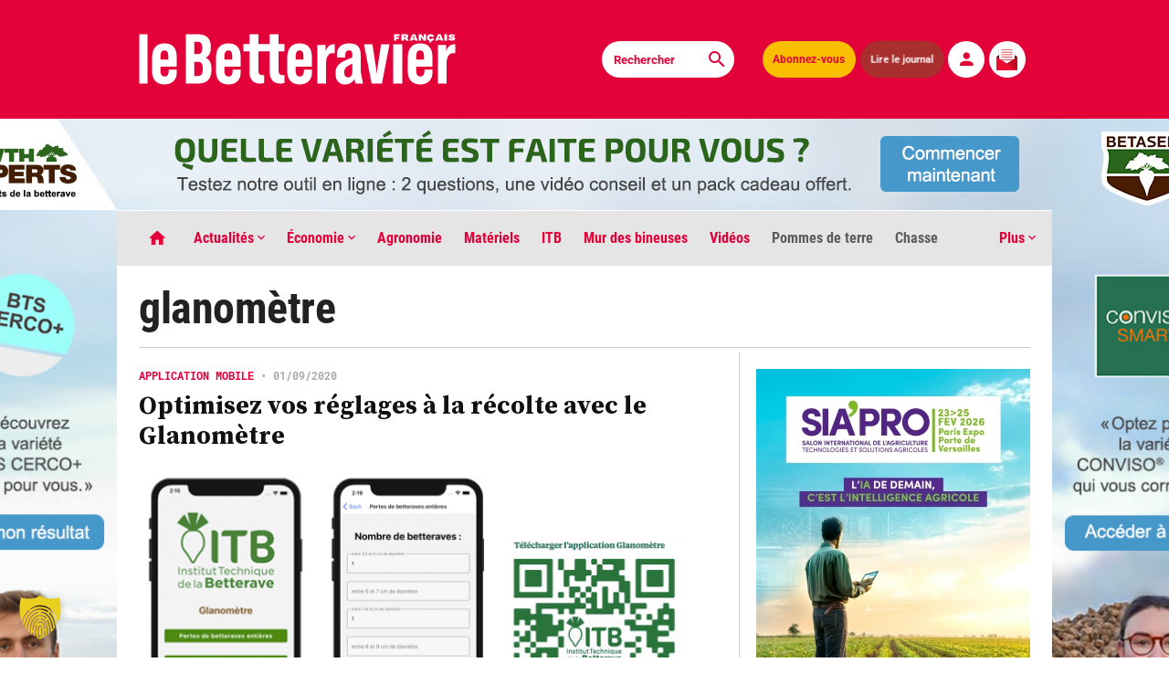

--- FILE ---
content_type: text/html; charset=UTF-8
request_url: https://www.lebetteravier.fr/etiquette/glanometre/
body_size: 34985
content:
<!DOCTYPE html>
<html class="index has-ad-habillage" lang="fr-FR" prefix="og: https://ogp.me/ns#">
  <head>
    <meta charset="UTF-8">
        <meta name="viewport" content="width=device-width, initial-scale=1">
    <title>glanomètre - Le Betteravier français </title>
	<script type="application/ld+json">
		{
		  "@context": "https://schema.org",
		  "@type": "NewsArticle",
		  "mainEntityOfPage": {
			"@type": "WebPage",
			"@id": "https://www.lebetteravier.fr/etiquette/glanometre/"
		  },
		  "headline":"glanomètre - Le Betteravier français",
		  "image": "https://www.lebetteravier.fr/wp-content/themes/le-betteravier-francais/images/og-image.jpg",
		  "datePublished":"2020-09-01T10:38:25+02:00",
		  "dateModified":"2020-09-01T10:38:25+02:00",
		  "author": {
			"@type": "Organization",
			"name": "Le Betteravier français",
			"url": "https://www.lebetteravier.fr/"
		  },
		  "publisher": {
			 "name": "Le Betteravier français",
			 "@type": "Organization",
			 "logo": {
				"@type": "ImageObject",
				"url": "https://www.lebetteravier.fr/LogoBF.jpg"
			 }
		  },
		  "description": "L’application Glanomètre, disponible sur iOS et Android, permet de calculer les pertes à la récolte afin d’optimiser les réglages et trouver le compromis entre tare-terre et pertes. ",
		  "isAccessibleForFree":"True",
		  "hasPart":
			{
			"@type": "WebPageElement",
			"isAccessibleForFree": "True",
			"cssSelector" : ".qiota"
			}
		}
		</script>
	<meta name="robots" content="max-snippet:-1, max-image-preview:large, max-video-preview:-1" />
	<meta name="google-site-verification" content="n6SmnIC9LUM6R5l_Ugc9O30UDZexBy9gts4BOCgKVlQ" />
	<meta name="msvalidate.01" content="68A753220C5499587246DFC7422743FF" />
    <!-- OG meta tags -->
       <!-- Twitter -->
	    <!-- Favicon -->
    <link rel="apple-touch-icon" sizes="180x180" href="https://www.lebetteravier.fr/apple-touch-icon.png">
    <link rel="icon" type="image/png" sizes="32x32" href="https://www.lebetteravier.fr/favicon-32x32.png">
    <link rel="icon" type="image/png" sizes="16x16" href="https://www.lebetteravier.fr/favicon-16x16.png">
    <link rel="manifest" href="https://www.lebetteravier.fr/site.webmanifest">
    <link rel="mask-icon" href="https://www.lebetteravier.fr/safari-pinned-tab.svg" color="#e3013a">
    <meta name="msapplication-TileColor" content="#b91d47">
    <meta name="theme-color" content="#ffffff">
	<!-- Matomo -->
		<script>
		var _paq = window._paq = window._paq || [];
		/* tracker methods like "setCustomDimension" should be called before "trackPageView" */
		_paq.push(['trackPageView']);
		_paq.push(['enableLinkTracking']);
		(function() {
			var u="//analytics.lebetteravier.fr/";
			_paq.push(['setTrackerUrl', u+'matomo.php']);
			_paq.push(['setSiteId', '1']);
			var d=document, g=d.createElement('script'), s=d.getElementsByTagName('script')[0];
			g.async=true; g.src=u+'matomo.js'; s.parentNode.insertBefore(g,s);
		})();
		</script>
	<!-- End Matomo Code -->
	<!-- Google tag (gtag.js) -->
	<script async src="https://www.googletagmanager.com/gtag/js?id=G-KV9EM9CDFH"></script>
	<script>
	  window.dataLayer = window.dataLayer || [];
	  function gtag(){dataLayer.push(arguments);}
	  gtag('js', new Date());

	  gtag('config', 'G-KV9EM9CDFH');
	</script>

   <link rel='stylesheet' id='app-style-css'  href='https://www.lebetteravier.fr/tabs.css' type='text/css' media='all' />	
    <!-- WordPress head -->
    
<!-- Optimisation des moteurs de recherche par Rank Math PRO - https://rankmath.com/ -->
<meta name="robots" content="follow, index, max-snippet:-1, max-video-preview:-1, max-image-preview:large"/>
<link rel="canonical" href="https://www.lebetteravier.fr/etiquette/glanometre/" />
<meta property="og:locale" content="fr_FR" />
<meta property="og:type" content="article" />
<meta property="og:title" content="glanomètre - Le Betteravier français" />
<meta property="og:url" content="https://www.lebetteravier.fr/etiquette/glanometre/" />
<meta property="og:site_name" content="Le Betteravier français" />
<meta name="twitter:card" content="summary_large_image" />
<meta name="twitter:title" content="glanomètre - Le Betteravier français" />
<meta name="twitter:label1" content="Articles" />
<meta name="twitter:data1" content="1" />
<script type="application/ld+json" class="rank-math-schema-pro">{"@context":"https://schema.org","@graph":[{"@type":"Organization","@id":"https://www.lebetteravier.fr/#organization","name":"Le Betteravier fran\u00e7ais"},{"@type":"WebSite","@id":"https://www.lebetteravier.fr/#website","url":"https://www.lebetteravier.fr","name":"Le Betteravier fran\u00e7ais","publisher":{"@id":"https://www.lebetteravier.fr/#organization"},"inLanguage":"fr-FR"},{"@type":"BreadcrumbList","@id":"https://www.lebetteravier.fr/etiquette/glanometre/#breadcrumb","itemListElement":[{"@type":"ListItem","position":"1","item":{"@id":"https://www.lebetteravier.fr","name":"Accueil"}},{"@type":"ListItem","position":"2","item":{"@id":"https://www.lebetteravier.fr/etiquette/glanometre/","name":"glanom\u00e8tre"}}]},{"@type":"CollectionPage","@id":"https://www.lebetteravier.fr/etiquette/glanometre/#webpage","url":"https://www.lebetteravier.fr/etiquette/glanometre/","name":"glanom\u00e8tre - Le Betteravier fran\u00e7ais","isPartOf":{"@id":"https://www.lebetteravier.fr/#website"},"inLanguage":"fr-FR","breadcrumb":{"@id":"https://www.lebetteravier.fr/etiquette/glanometre/#breadcrumb"}}]}</script>
<!-- /Extension Rank Math WordPress SEO -->

<link rel='dns-prefetch' href='//www.qiota.com' />
<link rel='dns-prefetch' href='//www.google.com' />
<style id='wp-img-auto-sizes-contain-inline-css' type='text/css'>
img:is([sizes=auto i],[sizes^="auto," i]){contain-intrinsic-size:3000px 1500px}
/*# sourceURL=wp-img-auto-sizes-contain-inline-css */
</style>
<style id='wp-block-library-inline-css' type='text/css'>
:root{--wp-block-synced-color:#7a00df;--wp-block-synced-color--rgb:122,0,223;--wp-bound-block-color:var(--wp-block-synced-color);--wp-editor-canvas-background:#ddd;--wp-admin-theme-color:#007cba;--wp-admin-theme-color--rgb:0,124,186;--wp-admin-theme-color-darker-10:#006ba1;--wp-admin-theme-color-darker-10--rgb:0,107,160.5;--wp-admin-theme-color-darker-20:#005a87;--wp-admin-theme-color-darker-20--rgb:0,90,135;--wp-admin-border-width-focus:2px}@media (min-resolution:192dpi){:root{--wp-admin-border-width-focus:1.5px}}.wp-element-button{cursor:pointer}:root .has-very-light-gray-background-color{background-color:#eee}:root .has-very-dark-gray-background-color{background-color:#313131}:root .has-very-light-gray-color{color:#eee}:root .has-very-dark-gray-color{color:#313131}:root .has-vivid-green-cyan-to-vivid-cyan-blue-gradient-background{background:linear-gradient(135deg,#00d084,#0693e3)}:root .has-purple-crush-gradient-background{background:linear-gradient(135deg,#34e2e4,#4721fb 50%,#ab1dfe)}:root .has-hazy-dawn-gradient-background{background:linear-gradient(135deg,#faaca8,#dad0ec)}:root .has-subdued-olive-gradient-background{background:linear-gradient(135deg,#fafae1,#67a671)}:root .has-atomic-cream-gradient-background{background:linear-gradient(135deg,#fdd79a,#004a59)}:root .has-nightshade-gradient-background{background:linear-gradient(135deg,#330968,#31cdcf)}:root .has-midnight-gradient-background{background:linear-gradient(135deg,#020381,#2874fc)}:root{--wp--preset--font-size--normal:16px;--wp--preset--font-size--huge:42px}.has-regular-font-size{font-size:1em}.has-larger-font-size{font-size:2.625em}.has-normal-font-size{font-size:var(--wp--preset--font-size--normal)}.has-huge-font-size{font-size:var(--wp--preset--font-size--huge)}.has-text-align-center{text-align:center}.has-text-align-left{text-align:left}.has-text-align-right{text-align:right}.has-fit-text{white-space:nowrap!important}#end-resizable-editor-section{display:none}.aligncenter{clear:both}.items-justified-left{justify-content:flex-start}.items-justified-center{justify-content:center}.items-justified-right{justify-content:flex-end}.items-justified-space-between{justify-content:space-between}.screen-reader-text{border:0;clip-path:inset(50%);height:1px;margin:-1px;overflow:hidden;padding:0;position:absolute;width:1px;word-wrap:normal!important}.screen-reader-text:focus{background-color:#ddd;clip-path:none;color:#444;display:block;font-size:1em;height:auto;left:5px;line-height:normal;padding:15px 23px 14px;text-decoration:none;top:5px;width:auto;z-index:100000}html :where(.has-border-color){border-style:solid}html :where([style*=border-top-color]){border-top-style:solid}html :where([style*=border-right-color]){border-right-style:solid}html :where([style*=border-bottom-color]){border-bottom-style:solid}html :where([style*=border-left-color]){border-left-style:solid}html :where([style*=border-width]){border-style:solid}html :where([style*=border-top-width]){border-top-style:solid}html :where([style*=border-right-width]){border-right-style:solid}html :where([style*=border-bottom-width]){border-bottom-style:solid}html :where([style*=border-left-width]){border-left-style:solid}html :where(img[class*=wp-image-]){height:auto;max-width:100%}:where(figure){margin:0 0 1em}html :where(.is-position-sticky){--wp-admin--admin-bar--position-offset:var(--wp-admin--admin-bar--height,0px)}@media screen and (max-width:600px){html :where(.is-position-sticky){--wp-admin--admin-bar--position-offset:0px}}

/*# sourceURL=wp-block-library-inline-css */
</style><style id='global-styles-inline-css' type='text/css'>
:root{--wp--preset--aspect-ratio--square: 1;--wp--preset--aspect-ratio--4-3: 4/3;--wp--preset--aspect-ratio--3-4: 3/4;--wp--preset--aspect-ratio--3-2: 3/2;--wp--preset--aspect-ratio--2-3: 2/3;--wp--preset--aspect-ratio--16-9: 16/9;--wp--preset--aspect-ratio--9-16: 9/16;--wp--preset--color--black: #000000;--wp--preset--color--cyan-bluish-gray: #abb8c3;--wp--preset--color--white: #ffffff;--wp--preset--color--pale-pink: #f78da7;--wp--preset--color--vivid-red: #cf2e2e;--wp--preset--color--luminous-vivid-orange: #ff6900;--wp--preset--color--luminous-vivid-amber: #fcb900;--wp--preset--color--light-green-cyan: #7bdcb5;--wp--preset--color--vivid-green-cyan: #00d084;--wp--preset--color--pale-cyan-blue: #8ed1fc;--wp--preset--color--vivid-cyan-blue: #0693e3;--wp--preset--color--vivid-purple: #9b51e0;--wp--preset--gradient--vivid-cyan-blue-to-vivid-purple: linear-gradient(135deg,rgb(6,147,227) 0%,rgb(155,81,224) 100%);--wp--preset--gradient--light-green-cyan-to-vivid-green-cyan: linear-gradient(135deg,rgb(122,220,180) 0%,rgb(0,208,130) 100%);--wp--preset--gradient--luminous-vivid-amber-to-luminous-vivid-orange: linear-gradient(135deg,rgb(252,185,0) 0%,rgb(255,105,0) 100%);--wp--preset--gradient--luminous-vivid-orange-to-vivid-red: linear-gradient(135deg,rgb(255,105,0) 0%,rgb(207,46,46) 100%);--wp--preset--gradient--very-light-gray-to-cyan-bluish-gray: linear-gradient(135deg,rgb(238,238,238) 0%,rgb(169,184,195) 100%);--wp--preset--gradient--cool-to-warm-spectrum: linear-gradient(135deg,rgb(74,234,220) 0%,rgb(151,120,209) 20%,rgb(207,42,186) 40%,rgb(238,44,130) 60%,rgb(251,105,98) 80%,rgb(254,248,76) 100%);--wp--preset--gradient--blush-light-purple: linear-gradient(135deg,rgb(255,206,236) 0%,rgb(152,150,240) 100%);--wp--preset--gradient--blush-bordeaux: linear-gradient(135deg,rgb(254,205,165) 0%,rgb(254,45,45) 50%,rgb(107,0,62) 100%);--wp--preset--gradient--luminous-dusk: linear-gradient(135deg,rgb(255,203,112) 0%,rgb(199,81,192) 50%,rgb(65,88,208) 100%);--wp--preset--gradient--pale-ocean: linear-gradient(135deg,rgb(255,245,203) 0%,rgb(182,227,212) 50%,rgb(51,167,181) 100%);--wp--preset--gradient--electric-grass: linear-gradient(135deg,rgb(202,248,128) 0%,rgb(113,206,126) 100%);--wp--preset--gradient--midnight: linear-gradient(135deg,rgb(2,3,129) 0%,rgb(40,116,252) 100%);--wp--preset--font-size--small: 13px;--wp--preset--font-size--medium: 20px;--wp--preset--font-size--large: 36px;--wp--preset--font-size--x-large: 42px;--wp--preset--spacing--20: 0.44rem;--wp--preset--spacing--30: 0.67rem;--wp--preset--spacing--40: 1rem;--wp--preset--spacing--50: 1.5rem;--wp--preset--spacing--60: 2.25rem;--wp--preset--spacing--70: 3.38rem;--wp--preset--spacing--80: 5.06rem;--wp--preset--shadow--natural: 6px 6px 9px rgba(0, 0, 0, 0.2);--wp--preset--shadow--deep: 12px 12px 50px rgba(0, 0, 0, 0.4);--wp--preset--shadow--sharp: 6px 6px 0px rgba(0, 0, 0, 0.2);--wp--preset--shadow--outlined: 6px 6px 0px -3px rgb(255, 255, 255), 6px 6px rgb(0, 0, 0);--wp--preset--shadow--crisp: 6px 6px 0px rgb(0, 0, 0);}:where(.is-layout-flex){gap: 0.5em;}:where(.is-layout-grid){gap: 0.5em;}body .is-layout-flex{display: flex;}.is-layout-flex{flex-wrap: wrap;align-items: center;}.is-layout-flex > :is(*, div){margin: 0;}body .is-layout-grid{display: grid;}.is-layout-grid > :is(*, div){margin: 0;}:where(.wp-block-columns.is-layout-flex){gap: 2em;}:where(.wp-block-columns.is-layout-grid){gap: 2em;}:where(.wp-block-post-template.is-layout-flex){gap: 1.25em;}:where(.wp-block-post-template.is-layout-grid){gap: 1.25em;}.has-black-color{color: var(--wp--preset--color--black) !important;}.has-cyan-bluish-gray-color{color: var(--wp--preset--color--cyan-bluish-gray) !important;}.has-white-color{color: var(--wp--preset--color--white) !important;}.has-pale-pink-color{color: var(--wp--preset--color--pale-pink) !important;}.has-vivid-red-color{color: var(--wp--preset--color--vivid-red) !important;}.has-luminous-vivid-orange-color{color: var(--wp--preset--color--luminous-vivid-orange) !important;}.has-luminous-vivid-amber-color{color: var(--wp--preset--color--luminous-vivid-amber) !important;}.has-light-green-cyan-color{color: var(--wp--preset--color--light-green-cyan) !important;}.has-vivid-green-cyan-color{color: var(--wp--preset--color--vivid-green-cyan) !important;}.has-pale-cyan-blue-color{color: var(--wp--preset--color--pale-cyan-blue) !important;}.has-vivid-cyan-blue-color{color: var(--wp--preset--color--vivid-cyan-blue) !important;}.has-vivid-purple-color{color: var(--wp--preset--color--vivid-purple) !important;}.has-black-background-color{background-color: var(--wp--preset--color--black) !important;}.has-cyan-bluish-gray-background-color{background-color: var(--wp--preset--color--cyan-bluish-gray) !important;}.has-white-background-color{background-color: var(--wp--preset--color--white) !important;}.has-pale-pink-background-color{background-color: var(--wp--preset--color--pale-pink) !important;}.has-vivid-red-background-color{background-color: var(--wp--preset--color--vivid-red) !important;}.has-luminous-vivid-orange-background-color{background-color: var(--wp--preset--color--luminous-vivid-orange) !important;}.has-luminous-vivid-amber-background-color{background-color: var(--wp--preset--color--luminous-vivid-amber) !important;}.has-light-green-cyan-background-color{background-color: var(--wp--preset--color--light-green-cyan) !important;}.has-vivid-green-cyan-background-color{background-color: var(--wp--preset--color--vivid-green-cyan) !important;}.has-pale-cyan-blue-background-color{background-color: var(--wp--preset--color--pale-cyan-blue) !important;}.has-vivid-cyan-blue-background-color{background-color: var(--wp--preset--color--vivid-cyan-blue) !important;}.has-vivid-purple-background-color{background-color: var(--wp--preset--color--vivid-purple) !important;}.has-black-border-color{border-color: var(--wp--preset--color--black) !important;}.has-cyan-bluish-gray-border-color{border-color: var(--wp--preset--color--cyan-bluish-gray) !important;}.has-white-border-color{border-color: var(--wp--preset--color--white) !important;}.has-pale-pink-border-color{border-color: var(--wp--preset--color--pale-pink) !important;}.has-vivid-red-border-color{border-color: var(--wp--preset--color--vivid-red) !important;}.has-luminous-vivid-orange-border-color{border-color: var(--wp--preset--color--luminous-vivid-orange) !important;}.has-luminous-vivid-amber-border-color{border-color: var(--wp--preset--color--luminous-vivid-amber) !important;}.has-light-green-cyan-border-color{border-color: var(--wp--preset--color--light-green-cyan) !important;}.has-vivid-green-cyan-border-color{border-color: var(--wp--preset--color--vivid-green-cyan) !important;}.has-pale-cyan-blue-border-color{border-color: var(--wp--preset--color--pale-cyan-blue) !important;}.has-vivid-cyan-blue-border-color{border-color: var(--wp--preset--color--vivid-cyan-blue) !important;}.has-vivid-purple-border-color{border-color: var(--wp--preset--color--vivid-purple) !important;}.has-vivid-cyan-blue-to-vivid-purple-gradient-background{background: var(--wp--preset--gradient--vivid-cyan-blue-to-vivid-purple) !important;}.has-light-green-cyan-to-vivid-green-cyan-gradient-background{background: var(--wp--preset--gradient--light-green-cyan-to-vivid-green-cyan) !important;}.has-luminous-vivid-amber-to-luminous-vivid-orange-gradient-background{background: var(--wp--preset--gradient--luminous-vivid-amber-to-luminous-vivid-orange) !important;}.has-luminous-vivid-orange-to-vivid-red-gradient-background{background: var(--wp--preset--gradient--luminous-vivid-orange-to-vivid-red) !important;}.has-very-light-gray-to-cyan-bluish-gray-gradient-background{background: var(--wp--preset--gradient--very-light-gray-to-cyan-bluish-gray) !important;}.has-cool-to-warm-spectrum-gradient-background{background: var(--wp--preset--gradient--cool-to-warm-spectrum) !important;}.has-blush-light-purple-gradient-background{background: var(--wp--preset--gradient--blush-light-purple) !important;}.has-blush-bordeaux-gradient-background{background: var(--wp--preset--gradient--blush-bordeaux) !important;}.has-luminous-dusk-gradient-background{background: var(--wp--preset--gradient--luminous-dusk) !important;}.has-pale-ocean-gradient-background{background: var(--wp--preset--gradient--pale-ocean) !important;}.has-electric-grass-gradient-background{background: var(--wp--preset--gradient--electric-grass) !important;}.has-midnight-gradient-background{background: var(--wp--preset--gradient--midnight) !important;}.has-small-font-size{font-size: var(--wp--preset--font-size--small) !important;}.has-medium-font-size{font-size: var(--wp--preset--font-size--medium) !important;}.has-large-font-size{font-size: var(--wp--preset--font-size--large) !important;}.has-x-large-font-size{font-size: var(--wp--preset--font-size--x-large) !important;}
/*# sourceURL=global-styles-inline-css */
</style>

<style id='classic-theme-styles-inline-css' type='text/css'>
/*! This file is auto-generated */
.wp-block-button__link{color:#fff;background-color:#32373c;border-radius:9999px;box-shadow:none;text-decoration:none;padding:calc(.667em + 2px) calc(1.333em + 2px);font-size:1.125em}.wp-block-file__button{background:#32373c;color:#fff;text-decoration:none}
/*# sourceURL=/wp-includes/css/classic-themes.min.css */
</style>
<link rel='stylesheet' id='bold-timeline-css' href='https://www.lebetteravier.fr/wp-content/plugins/bold-timeline-lite/style.css?ver=9efac4' type='text/css' media='all' />
<link rel='stylesheet' id='mur-bineuses-rss-css' href='https://www.lebetteravier.fr/wp-content/plugins/mur-bineuses-rss/assets/css/flux-rss.css?ver=3.1' type='text/css' media='all' />
<link rel='stylesheet' id='wpsm_ac-font-awesome-front-css' href='https://www.lebetteravier.fr/wp-content/plugins/responsive-accordion-and-collapse/css/font-awesome/css/font-awesome.min.css?ver=9efac4' type='text/css' media='all' />
<link rel='stylesheet' id='wpsm_ac_bootstrap-front-css' href='https://www.lebetteravier.fr/wp-content/plugins/responsive-accordion-and-collapse/css/bootstrap-front.css?ver=9efac4' type='text/css' media='all' />
<link rel='stylesheet' id='app-style-css' href='https://www.lebetteravier.fr/wp-content/themes/le-betteravier-francais/app.css?ver=0.3.2' type='text/css' media='all' />
<link rel='stylesheet' id='dflip-style-css' href='https://www.lebetteravier.fr/wp-content/plugins/3d-flipbook-dflip-lite/assets/css/dflip.min.css?ver=2.4.20' type='text/css' media='all' />
<link rel='stylesheet' id='borlabs-cookie-custom-css' href='https://www.lebetteravier.fr/wp-content/cache/borlabs-cookie/1/borlabs-cookie-1-fr.css?ver=3.3.23-993' type='text/css' media='all' />
<script type="text/javascript" src="https://www.lebetteravier.fr/wp-includes/js/jquery/jquery.min.js?ver=3.7.1" id="jquery-core-js"></script>
<script type="text/javascript" src="https://www.lebetteravier.fr/wp-includes/js/jquery/jquery-migrate.min.js?ver=3.4.1" id="jquery-migrate-js"></script>
<script type="text/javascript" src="https://www.lebetteravier.fr/wp-content/plugins/bold-timeline-lite/assets/js/bold-timeline.js?ver=9efac4" id="bold-timeline-js"></script>
<script type="text/javascript" src="https://www.lebetteravier.fr/wp-content/plugins/bold-timeline-lite/bold-builder-light/bt-bb-light.js?ver=9efac4" id="bt-bb-light-js"></script>
<script data-no-optimize="1" data-no-minify="1" data-cfasync="false" type="text/javascript" src="https://www.lebetteravier.fr/wp-content/cache/borlabs-cookie/1/borlabs-cookie-config-fr.json.js?ver=3.3.23-162" id="borlabs-cookie-config-js"></script>
<script data-no-optimize="1" data-no-minify="1" data-cfasync="false" type="text/javascript" src="https://www.lebetteravier.fr/wp-content/plugins/borlabs-cookie/assets/javascript/borlabs-cookie-prioritize.min.js?ver=3.3.23" id="borlabs-cookie-prioritize-js"></script>
<link rel="https://api.w.org/" href="https://www.lebetteravier.fr/wp-json/" /><link rel="alternate" title="JSON" type="application/json" href="https://www.lebetteravier.fr/wp-json/wp/v2/tags/468" />
				<script>
				// Select the node that will be observed for mutations
				const targetNode = document.documentElement;

				// Options for the observer (which mutations to observe)
				const config = { attributes: false, childList: true, subtree: false };
				
				var bold_timeline_item_button_done = false;
				var css_override_item_done = false;
				var css_override_group_done = false;
				var css_override_container_done = false;

				// Callback function to execute when mutations are observed
				const callback = function( mutationsList, observer ) {
					var i;
					for ( i = 0; i < mutationsList.length; i++ ) {
						if ( mutationsList[ i ].type === 'childList' ) {
							if ( typeof jQuery !== 'undefined' && jQuery( '.bold_timeline_item_button' ).length > 0 && ! bold_timeline_item_button_done ) {
								bold_timeline_item_button_done = true;
								jQuery( '.bold_timeline_item_button' ).each( function() {
									var css_override = jQuery( this ).data( 'css-override' );
									if ( css_override != '' ) {
										var id = jQuery( this ).attr( 'id' );
										css_override = css_override.replace( /(\.bold_timeline_item_button)([\.\{\s])/g, '.bold_timeline_item_button#' + id + '$2' );
										var head = document.getElementsByTagName( 'head' )[0];
										var style = document.createElement( 'style' );
										style.appendChild( document.createTextNode( css_override ) );
										head.appendChild( style );
									}
								});
							}
							if ( typeof jQuery !== 'undefined' && jQuery( '.bold_timeline_item' ).length > 0 && ! css_override_item_done ) {
								css_override_item_done = true;
								jQuery( '.bold_timeline_item' ).each( function() {
									var css_override = jQuery( this ).data( 'css-override' );
									if ( css_override != '' ) {
										var id = jQuery( this ).attr( 'id' );
										css_override = css_override.replace( /(\.bold_timeline_item)([\.\{\s])/g, '.bold_timeline_item#' + id + '$2' );
										var head = document.getElementsByTagName( 'head' )[0];
										var style = document.createElement( 'style' );
										style.appendChild( document.createTextNode( css_override ) );
										head.appendChild( style );
									}
								});
							}
							if ( typeof jQuery !== 'undefined' && jQuery( '.bold_timeline_group' ).length > 0 && ! css_override_group_done ) {
								css_override_group_done = true;
								jQuery( '.bold_timeline_group' ).each( function() {
									var css_override = jQuery( this ).data( 'css-override' );
									if ( css_override != '' ) {
										var id = jQuery( this ).attr( 'id' );
										css_override = css_override.replace( /(\.bold_timeline_group)([\.\{\s])/g, '.bold_timeline_group#' + id + '$2' );
										var head = document.getElementsByTagName( 'head' )[0];
										var style = document.createElement( 'style' );
										style.appendChild( document.createTextNode( css_override ) );
										head.appendChild( style );
									}
								});
							}
							if ( typeof jQuery !== 'undefined' && jQuery( '.bold_timeline_container' ).length > 0 && ! css_override_container_done ) {
								css_override_container_done = true;
								jQuery( '.bold_timeline_container' ).each( function() {
									var css_override = jQuery( this ).data( 'css-override' );
									if ( css_override != '' ) {
										var id = jQuery( this ).attr( 'id' );
										css_override = css_override.replace( /(\.bold_timeline_container)([\.\{\s])/g, '#' + id + '$2' );
										var head = document.getElementsByTagName( 'head' )[0];
										var style = document.createElement( 'style' );
										style.appendChild( document.createTextNode( css_override ) );
										head.appendChild( style );
									}
								});
							}
						}
					}
				};

				// Create an observer instance linked to the callback function
				const observer = new MutationObserver(callback);

				// Start observing the target node for configured mutations
				observer.observe(targetNode, config);

				// Later, you can stop observing
				document.addEventListener( 'DOMContentLoaded', function() { observer.disconnect(); }, false );

				</script>
						<link rel="preload" href="https://www.lebetteravier.fr/wp-content/plugins/wordpress-popup/assets/hustle-ui/fonts/hustle-icons-font.woff2" as="font" type="font/woff2" crossorigin>
		<script data-borlabs-cookie-script-blocker-ignore>
if ('0' === '1' && ('0' === '1' || '1' === '1')) {
    window['gtag_enable_tcf_support'] = true;
}
window.dataLayer = window.dataLayer || [];
if (typeof gtag !== 'function') {
    function gtag() {
        dataLayer.push(arguments);
    }
}
gtag('set', 'developer_id.dYjRjMm', true);
if ('0' === '1' || '1' === '1') {
    if (window.BorlabsCookieGoogleConsentModeDefaultSet !== true) {
        let getCookieValue = function (name) {
            return document.cookie.match('(^|;)\\s*' + name + '\\s*=\\s*([^;]+)')?.pop() || '';
        };
        let cookieValue = getCookieValue('borlabs-cookie-gcs');
        let consentsFromCookie = {};
        if (cookieValue !== '') {
            consentsFromCookie = JSON.parse(decodeURIComponent(cookieValue));
        }
        let defaultValues = {
            'ad_storage': 'denied',
            'ad_user_data': 'denied',
            'ad_personalization': 'denied',
            'analytics_storage': 'denied',
            'functionality_storage': 'denied',
            'personalization_storage': 'denied',
            'security_storage': 'denied',
            'wait_for_update': 500,
        };
        gtag('consent', 'default', { ...defaultValues, ...consentsFromCookie });
    }
    window.BorlabsCookieGoogleConsentModeDefaultSet = true;
    let borlabsCookieConsentChangeHandler = function () {
        window.dataLayer = window.dataLayer || [];
        if (typeof gtag !== 'function') { function gtag(){dataLayer.push(arguments);} }

        let getCookieValue = function (name) {
            return document.cookie.match('(^|;)\\s*' + name + '\\s*=\\s*([^;]+)')?.pop() || '';
        };
        let cookieValue = getCookieValue('borlabs-cookie-gcs');
        let consentsFromCookie = {};
        if (cookieValue !== '') {
            consentsFromCookie = JSON.parse(decodeURIComponent(cookieValue));
        }

        consentsFromCookie.analytics_storage = BorlabsCookie.Consents.hasConsent('google-analytics') ? 'granted' : 'denied';

        BorlabsCookie.CookieLibrary.setCookie(
            'borlabs-cookie-gcs',
            JSON.stringify(consentsFromCookie),
            BorlabsCookie.Settings.automaticCookieDomainAndPath.value ? '' : BorlabsCookie.Settings.cookieDomain.value,
            BorlabsCookie.Settings.cookiePath.value,
            BorlabsCookie.Cookie.getPluginCookie().expires,
            BorlabsCookie.Settings.cookieSecure.value,
            BorlabsCookie.Settings.cookieSameSite.value
        );
    }
    document.addEventListener('borlabs-cookie-consent-saved', borlabsCookieConsentChangeHandler);
    document.addEventListener('borlabs-cookie-handle-unblock', borlabsCookieConsentChangeHandler);
}
if ('0' === '1') {
    gtag("js", new Date());
    gtag("config", "G-KV9EM9CDFH", {"anonymize_ip": true});

    (function (w, d, s, i) {
        var f = d.getElementsByTagName(s)[0],
            j = d.createElement(s);
        j.async = true;
        j.src =
            "https://www.googletagmanager.com/gtag/js?id=" + i;
        f.parentNode.insertBefore(j, f);
    })(window, document, "script", "G-KV9EM9CDFH");
}
</script><style id="hustle-module-7-0-styles" class="hustle-module-styles hustle-module-styles-7">@media screen and (min-width: 783px) {.hustle-ui:not(.hustle-size--small).module_id_7 .hustle-slidein-content .hustle-optin {max-width: 550px;}}.hustle-ui.module_id_7  .hustle-slidein-content {-moz-box-shadow: 0px 0px 0px 0px rgba(0,0,0,0);-webkit-box-shadow: 0px 0px 0px 0px rgba(0,0,0,0);box-shadow: 0px 0px 0px 0px rgba(0,0,0,0);}@media screen and (min-width: 783px) {.hustle-ui:not(.hustle-size--small).module_id_7  .hustle-slidein-content {-moz-box-shadow: 0px 0px 0px 0px rgba(0,0,0,0);-webkit-box-shadow: 0px 0px 0px 0px rgba(0,0,0,0);box-shadow: 0px 0px 0px 0px rgba(0,0,0,0);}} .hustle-ui.module_id_7 .hustle-layout .hustle-layout-body {margin: 0px 0px 0px 0px;padding: 25px 25px 25px 25px;border-width: 0px 0px 0px 0px;border-style: solid;border-color: rgba(218,218,218,0);border-radius: 0px 0px 0px 0px;overflow: hidden;background-color: #ffffff;}@media screen and (min-width: 783px) {.hustle-ui:not(.hustle-size--small).module_id_7 .hustle-layout .hustle-layout-body {margin: 0px 0px 0px 0px;padding: 25px 25px 25px 25px;border-width: 0px 0px 0px 0px;border-style: solid;border-radius: 0px 0px 0px 0px;}} .hustle-ui.module_id_7 .hustle-layout .hustle-layout-content {padding: 58px 28px 15px 28px;border-width: 2px 2px 0px 2px;border-style: solid;border-radius: 0px 0px 0px 0px;border-color: #e30130;background-color: rgba(0,0,0,0);-moz-box-shadow: 0px 0px 0px 0px rgba(0,0,0,0);-webkit-box-shadow: 0px 0px 0px 0px rgba(0,0,0,0);box-shadow: 0px 0px 0px 0px rgba(0,0,0,0);}.hustle-ui.module_id_7 .hustle-main-wrapper {position: relative;padding:32px 0 0;}@media screen and (min-width: 783px) {.hustle-ui:not(.hustle-size--small).module_id_7 .hustle-layout .hustle-layout-content {padding: 15px 58px 15px 58px;border-width: 2px 2px 0px 2px;border-style: solid;border-radius: 0px 0px 0px 0px;-moz-box-shadow: 0px 0px 0px 0px rgba(0,0,0,0);-webkit-box-shadow: 0px 0px 0px 0px rgba(0,0,0,0);box-shadow: 0px 0px 0px 0px rgba(0,0,0,0);}}@media screen and (min-width: 783px) {.hustle-ui:not(.hustle-size--small).module_id_7 .hustle-main-wrapper {padding:32px 0 0;}}.hustle-ui.module_id_7 .hustle-layout .hustle-image {background-color: rgba(0,0,0,0);}.hustle-ui.module_id_7 .hustle-layout .hustle-image {height: 40px;overflow: hidden;}@media screen and (min-width: 783px) {.hustle-ui:not(.hustle-size--small).module_id_7 .hustle-layout .hustle-image {height: 40px;}}.hustle-ui.module_id_7 .hustle-layout .hustle-image img {width: 100%;max-width: unset;height: 100%;display: block;position: absolute;object-fit: contain;-ms-interpolation-mode: bicubic;}@media all and (-ms-high-contrast: none), (-ms-high-contrast: active) {.hustle-ui.module_id_7 .hustle-layout .hustle-image img {width: auto;max-width: 100%;height: auto;max-height: 100%;}}@media screen and (min-width: 783px) {.hustle-ui:not(.hustle-size--small).module_id_7 .hustle-layout .hustle-image img {width: 100%;max-width: unset;height: 100%;display: block;position: absolute;object-fit: contain;-ms-interpolation-mode: bicubic;}}@media all and (min-width: 783px) and (-ms-high-contrast: none), (-ms-high-contrast: active) {.hustle-ui:not(.hustle-size--small).module_id_7 .hustle-layout .hustle-image img {width: auto;max-width: 100%;height: auto;max-height: 100%;}}.hustle-ui.module_id_7 .hustle-layout .hustle-image img {object-position: center center;-o-object-position: center center;}@media all and (-ms-high-contrast: none), (-ms-high-contrast: active) {.hustle-ui.module_id_7 .hustle-layout .hustle-image img {left: 50%;}}@media all and (-ms-high-contrast: none), (-ms-high-contrast: active) {.hustle-ui.module_id_7 .hustle-layout .hustle-image img {transform: translate(-50%,-50%);-ms-transform: translate(-50%,-50%);-webkit-transform: translate(-50%,-50%);}}@media all and (-ms-high-contrast: none), (-ms-high-contrast: active) {.hustle-ui.module_id_7 .hustle-layout .hustle-image img {top: 50%;}}@media all and (-ms-high-contrast: none), (-ms-high-contrast: active) {.hustle-ui.module_id_7 .hustle-layout .hustle-image img {transform: translate(-50%,-50%);-ms-transform: translate(-50%,-50%);-webkit-transform: translate(-50%,-50%);}}@media screen and (min-width: 783px) {.hustle-ui:not(.hustle-size--small).module_id_7 .hustle-layout .hustle-image img {object-position: center center;-o-object-position: center center;}}@media all and (min-width: 783px) and (-ms-high-contrast: none), (-ms-high-contrast: active) {.hustle-ui:not(.hustle-size--small).module_id_7 .hustle-layout .hustle-image img {left: 50%;right: auto;}}@media all and (min-width: 783px) and (-ms-high-contrast: none), (-ms-high-contrast: active) {.hustle-ui:not(.hustle-size--small).module_id_7 .hustle-layout .hustle-image img {transform: translate(-50%,-50%);-ms-transform: translate(-50%,-50%);-webkit-transform: translate(-50%,-50%);}}@media all and (min-width: 783px) and (-ms-high-contrast: none), (-ms-high-contrast: active) {.hustle-ui:not(.hustle-size--small).module_id_7 .hustle-layout .hustle-image img {top: 50%;bottom: auto;}}@media all and (min-width: 783px) and (-ms-high-contrast: none), (-ms-high-contrast: active) {.hustle-ui:not(.hustle-size--small).module_id_7 .hustle-layout .hustle-image img {transform: translate(-50%,-50%);-ms-transform: translate(-50%,-50%);-webkit-transform: translate(-50%,-50%);}}  .hustle-ui.module_id_7 .hustle-layout .hustle-content {margin: 0px 0px 0px 0px;padding: 30px 0px 0px 0px;border-width: 0px 0px 0px 0px;border-style: solid;border-radius: 0px 0px 0px 0px;border-color: rgba(0,0,0,0);background-color: rgba(0,0,0,0);-moz-box-shadow: 0px 0px 0px 0px rgba(0,0,0,0);-webkit-box-shadow: 0px 0px 0px 0px rgba(0,0,0,0);box-shadow: 0px 0px 0px 0px rgba(0,0,0,0);}.hustle-ui.module_id_7 .hustle-layout .hustle-content .hustle-content-wrap {padding: 30px 0 0px 0;}@media screen and (min-width: 783px) {.hustle-ui:not(.hustle-size--small).module_id_7 .hustle-layout .hustle-content {margin: 0px 0px 0px 0px;padding: 30px 0px 0px 0px;border-width: 0px 0px 0px 0px;border-style: solid;border-radius: 0px 0px 0px 0px;-moz-box-shadow: 0px 0px 0px 0px rgba(0,0,0,0);-webkit-box-shadow: 0px 0px 0px 0px rgba(0,0,0,0);box-shadow: 0px 0px 0px 0px rgba(0,0,0,0);}.hustle-ui:not(.hustle-size--small).module_id_7 .hustle-layout .hustle-content .hustle-content-wrap {padding: 30px 0 0px 0;}} .hustle-ui.module_id_7 .hustle-layout .hustle-title {display: block;margin: 0px 0px 0px 0px;padding: 0px 0px 0px 0px;border-width: 0px 0px 0px 0px;border-style: solid;border-color: rgba(0,0,0,0);border-radius: 0px 0px 0px 0px;background-color: rgba(0,0,0,0);box-shadow: 0px 0px 0px 0px rgba(0,0,0,0);-moz-box-shadow: 0px 0px 0px 0px rgba(0,0,0,0);-webkit-box-shadow: 0px 0px 0px 0px rgba(0,0,0,0);color: #0d0d0d;font: 700 32px/44px Roboto;font-style: normal;letter-spacing: -0.63px;text-transform: none;text-decoration: none;text-align: center;}@media screen and (min-width: 783px) {.hustle-ui:not(.hustle-size--small).module_id_7 .hustle-layout .hustle-title {margin: 0px 0px 0px 0px;padding: 0px 0px 0px 0px;border-width: 0px 0px 0px 0px;border-style: solid;border-radius: 0px 0px 0px 0px;box-shadow: 0px 0px 0px 0px rgba(0,0,0,0);-moz-box-shadow: 0px 0px 0px 0px rgba(0,0,0,0);-webkit-box-shadow: 0px 0px 0px 0px rgba(0,0,0,0);font: 700 32px/44px Roboto;font-style: normal;letter-spacing: -0.63px;text-transform: none;text-decoration: none;text-align: center;}} .hustle-ui.module_id_7 .hustle-layout .hustle-group-content {margin: 15px 0px 0px 0px;padding: 0px 0px 0px 0px;border-color: rgba(0,0,0,0);border-width: 0px 0px 0px 0px;border-style: solid;color: #4f4f4f;}.hustle-ui.module_id_7 .hustle-layout .hustle-group-content b,.hustle-ui.module_id_7 .hustle-layout .hustle-group-content strong {font-weight: bold;}.hustle-ui.module_id_7 .hustle-layout .hustle-group-content a,.hustle-ui.module_id_7 .hustle-layout .hustle-group-content a:visited {color: #38C5B5;}.hustle-ui.module_id_7 .hustle-layout .hustle-group-content a:hover {color: #2DA194;}.hustle-ui.module_id_7 .hustle-layout .hustle-group-content a:focus,.hustle-ui.module_id_7 .hustle-layout .hustle-group-content a:active {color: #2DA194;}@media screen and (min-width: 783px) {.hustle-ui:not(.hustle-size--small).module_id_7 .hustle-layout .hustle-group-content {margin: 15px 0px 0px 0px;padding: 0px 0px 0px 0px;border-width: 0px 0px 0px 0px;border-style: solid;}}.hustle-ui.module_id_7 .hustle-layout .hustle-group-content {color: #4f4f4f;font-size: 16px;line-height: 26px;font-family: Roboto;}@media screen and (min-width: 783px) {.hustle-ui:not(.hustle-size--small).module_id_7 .hustle-layout .hustle-group-content {font-size: 16px;line-height: 26px;}}.hustle-ui.module_id_7 .hustle-layout .hustle-group-content p:not([class*="forminator-"]) {margin: 0 0 10px;color: #4f4f4f;font: normal 16px/26px Roboto;font-style: normal;letter-spacing: -0.25px;text-transform: none;text-decoration: none;}.hustle-ui.module_id_7 .hustle-layout .hustle-group-content p:not([class*="forminator-"]):last-child {margin-bottom: 0;}@media screen and (min-width: 783px) {.hustle-ui:not(.hustle-size--small).module_id_7 .hustle-layout .hustle-group-content p:not([class*="forminator-"]) {margin: 0 0 10px;font: normal 16px/26px Roboto;font-style: normal;letter-spacing: -0.25px;text-transform: none;text-decoration: none;}.hustle-ui:not(.hustle-size--small).module_id_7 .hustle-layout .hustle-group-content p:not([class*="forminator-"]):last-child {margin-bottom: 0;}}.hustle-ui.module_id_7 .hustle-layout .hustle-group-content h1:not([class*="forminator-"]) {margin: 0 0 10px;color: #4f4f4f;font: 700 28px/1.4em Roboto;font-style: normal;letter-spacing: 0px;text-transform: none;text-decoration: none;}.hustle-ui.module_id_7 .hustle-layout .hustle-group-content h1:not([class*="forminator-"]):last-child {margin-bottom: 0;}@media screen and (min-width: 783px) {.hustle-ui:not(.hustle-size--small).module_id_7 .hustle-layout .hustle-group-content h1:not([class*="forminator-"]) {margin: 0 0 10px;font: 700 28px/1.4em Roboto;font-style: normal;letter-spacing: 0px;text-transform: none;text-decoration: none;}.hustle-ui:not(.hustle-size--small).module_id_7 .hustle-layout .hustle-group-content h1:not([class*="forminator-"]):last-child {margin-bottom: 0;}}.hustle-ui.module_id_7 .hustle-layout .hustle-group-content h2:not([class*="forminator-"]) {margin: 0 0 10px;color: #4f4f4f;font: 700 22px/1.4em Roboto;font-style: normal;letter-spacing: 0px;text-transform: none;text-decoration: none;}.hustle-ui.module_id_7 .hustle-layout .hustle-group-content h2:not([class*="forminator-"]):last-child {margin-bottom: 0;}@media screen and (min-width: 783px) {.hustle-ui:not(.hustle-size--small).module_id_7 .hustle-layout .hustle-group-content h2:not([class*="forminator-"]) {margin: 0 0 10px;font: 700 22px/1.4em Roboto;font-style: normal;letter-spacing: 0px;text-transform: none;text-decoration: none;}.hustle-ui:not(.hustle-size--small).module_id_7 .hustle-layout .hustle-group-content h2:not([class*="forminator-"]):last-child {margin-bottom: 0;}}.hustle-ui.module_id_7 .hustle-layout .hustle-group-content h3:not([class*="forminator-"]) {margin: 0 0 10px;color: #4f4f4f;font: 700 18px/1.4em Roboto;font-style: normal;letter-spacing: 0px;text-transform: none;text-decoration: none;}.hustle-ui.module_id_7 .hustle-layout .hustle-group-content h3:not([class*="forminator-"]):last-child {margin-bottom: 0;}@media screen and (min-width: 783px) {.hustle-ui:not(.hustle-size--small).module_id_7 .hustle-layout .hustle-group-content h3:not([class*="forminator-"]) {margin: 0 0 10px;font: 700 18px/1.4em Roboto;font-style: normal;letter-spacing: 0px;text-transform: none;text-decoration: none;}.hustle-ui:not(.hustle-size--small).module_id_7 .hustle-layout .hustle-group-content h3:not([class*="forminator-"]):last-child {margin-bottom: 0;}}.hustle-ui.module_id_7 .hustle-layout .hustle-group-content h4:not([class*="forminator-"]) {margin: 0 0 10px;color: #4f4f4f;font: 700 16px/1.4em Roboto;font-style: normal;letter-spacing: 0px;text-transform: none;text-decoration: none;}.hustle-ui.module_id_7 .hustle-layout .hustle-group-content h4:not([class*="forminator-"]):last-child {margin-bottom: 0;}@media screen and (min-width: 783px) {.hustle-ui:not(.hustle-size--small).module_id_7 .hustle-layout .hustle-group-content h4:not([class*="forminator-"]) {margin: 0 0 10px;font: 700 16px/1.4em Roboto;font-style: normal;letter-spacing: 0px;text-transform: none;text-decoration: none;}.hustle-ui:not(.hustle-size--small).module_id_7 .hustle-layout .hustle-group-content h4:not([class*="forminator-"]):last-child {margin-bottom: 0;}}.hustle-ui.module_id_7 .hustle-layout .hustle-group-content h5:not([class*="forminator-"]) {margin: 0 0 10px;color: #4f4f4f;font: 700 14px/1.4em Roboto;font-style: normal;letter-spacing: 0px;text-transform: none;text-decoration: none;}.hustle-ui.module_id_7 .hustle-layout .hustle-group-content h5:not([class*="forminator-"]):last-child {margin-bottom: 0;}@media screen and (min-width: 783px) {.hustle-ui:not(.hustle-size--small).module_id_7 .hustle-layout .hustle-group-content h5:not([class*="forminator-"]) {margin: 0 0 10px;font: 700 14px/1.4em Roboto;font-style: normal;letter-spacing: 0px;text-transform: none;text-decoration: none;}.hustle-ui:not(.hustle-size--small).module_id_7 .hustle-layout .hustle-group-content h5:not([class*="forminator-"]):last-child {margin-bottom: 0;}}.hustle-ui.module_id_7 .hustle-layout .hustle-group-content h6:not([class*="forminator-"]) {margin: 0 0 10px;color: #4f4f4f;font: 700 12px/1.4em Roboto;font-style: normal;letter-spacing: 0px;text-transform: uppercase;text-decoration: none;}.hustle-ui.module_id_7 .hustle-layout .hustle-group-content h6:not([class*="forminator-"]):last-child {margin-bottom: 0;}@media screen and (min-width: 783px) {.hustle-ui:not(.hustle-size--small).module_id_7 .hustle-layout .hustle-group-content h6:not([class*="forminator-"]) {margin: 0 0 10px;font: 700 12px/1.4em Roboto;font-style: normal;letter-spacing: 0px;text-transform: uppercase;text-decoration: none;}.hustle-ui:not(.hustle-size--small).module_id_7 .hustle-layout .hustle-group-content h6:not([class*="forminator-"]):last-child {margin-bottom: 0;}}.hustle-ui.module_id_7 .hustle-layout .hustle-group-content ol:not([class*="forminator-"]),.hustle-ui.module_id_7 .hustle-layout .hustle-group-content ul:not([class*="forminator-"]) {margin: 0 0 10px;}.hustle-ui.module_id_7 .hustle-layout .hustle-group-content ol:not([class*="forminator-"]):last-child,.hustle-ui.module_id_7 .hustle-layout .hustle-group-content ul:not([class*="forminator-"]):last-child {margin-bottom: 0;}.hustle-ui.module_id_7 .hustle-layout .hustle-group-content li:not([class*="forminator-"]) {margin: 0 0 5px;display: flex;align-items: flex-start;color: #4f4f4f;font: 400 14px/1.45em Roboto;font-style: normal;letter-spacing: 0px;text-transform: none;text-decoration: none;}.hustle-ui.module_id_7 .hustle-layout .hustle-group-content li:not([class*="forminator-"]):last-child {margin-bottom: 0;}.hustle-ui.module_id_7 .hustle-layout .hustle-group-content ol:not([class*="forminator-"]) li:before {color: #ADB5B7;flex-shrink: 0;}.hustle-ui.module_id_7 .hustle-layout .hustle-group-content ul:not([class*="forminator-"]) li:before {color: #ADB5B7;content: "\2022";font-size: 16px;flex-shrink: 0;}@media screen and (min-width: 783px) {.hustle-ui.module_id_7 .hustle-layout .hustle-group-content ol:not([class*="forminator-"]),.hustle-ui.module_id_7 .hustle-layout .hustle-group-content ul:not([class*="forminator-"]) {margin: 0 0 20px;}.hustle-ui.module_id_7 .hustle-layout .hustle-group-content ol:not([class*="forminator-"]):last-child,.hustle-ui.module_id_7 .hustle-layout .hustle-group-content ul:not([class*="forminator-"]):last-child {margin: 0;}}@media screen and (min-width: 783px) {.hustle-ui:not(.hustle-size--small).module_id_7 .hustle-layout .hustle-group-content li:not([class*="forminator-"]) {margin: 0 0 5px;font: 400 14px/1.45em Roboto;font-style: normal;letter-spacing: 0px;text-transform: none;text-decoration: none;}.hustle-ui:not(.hustle-size--small).module_id_7 .hustle-layout .hustle-group-content li:not([class*="forminator-"]):last-child {margin-bottom: 0;}}.hustle-ui.module_id_7 .hustle-layout .hustle-group-content blockquote {margin-right: 0;margin-left: 0;}button.hustle-button-close .hustle-icon-close:before {font-size: inherit;}.hustle-ui.module_id_7 button.hustle-button-close {color: #ffffff;background: transparent;border-radius: 0;position: absolute;z-index: 1;display: block;width: 32px;height: 32px;right: 0;left: auto;top: 0;bottom: auto;transform: unset;}.hustle-ui.module_id_7 button.hustle-button-close .hustle-icon-close {font-size: 12px;}.hustle-ui.module_id_7 button.hustle-button-close:hover {color: #e1e1e1;}.hustle-ui.module_id_7 button.hustle-button-close:focus {color: #e1e1e1;}@media screen and (min-width: 783px) {.hustle-ui:not(.hustle-size--small).module_id_7 button.hustle-button-close .hustle-icon-close {font-size: 12px;}.hustle-ui:not(.hustle-size--small).module_id_7 button.hustle-button-close {background: transparent;border-radius: 0;display: block;width: 32px;height: 32px;right: 0;left: auto;top: 0;bottom: auto;transform: unset;}} .hustle-ui.module_id_7 .hustle-layout .hustle-layout-form {margin: 0px 0px 0px 0px;padding: 15px 28px 58px 28px;border-width: 0px 2px 2px 2px;border-style: solid;border-color: #e30130;border-radius: 0px 0px 0px 0px;background-color: rgba(0,0,0,0);}@media screen and (min-width: 783px) {.hustle-ui:not(.hustle-size--small).module_id_7 .hustle-layout .hustle-layout-form {margin: 0px 0px 0px 0px;padding: 15px 58px 15px 58px;border-width: 0px 2px 2px 2px;border-style: solid;border-radius: 0px 0px 0px 0px;}}.hustle-ui.module_id_7 .hustle-form .hustle-form-fields {display: block;}.hustle-ui.module_id_7 .hustle-form .hustle-form-fields .hustle-field {margin-bottom: 5px;}.hustle-ui.module_id_7 .hustle-form .hustle-form-fields .hustle-button {width: 100%;}@media screen and (min-width: 783px) {.hustle-ui:not(.hustle-size--small).module_id_7 .hustle-form .hustle-form-fields {display: -webkit-box;display: -ms-flex;display: flex;-ms-flex-wrap: wrap;flex-wrap: wrap;-webkit-box-align: center;-ms-flex-align: center;align-items: center;margin-top: -0px;margin-bottom: -0px;}.hustle-ui:not(.hustle-size--small).module_id_7 .hustle-form .hustle-form-fields .hustle-field {min-width: 100px;-webkit-box-flex: 1;-ms-flex: 1;flex: 1;margin-top: 0px;margin-right: 0px;margin-bottom: 0px;}.hustle-ui:not(.hustle-size--small).module_id_7 .hustle-form .hustle-form-fields .hustle-button {width: auto;-webkit-box-flex: 0;-ms-flex: 0 0 auto;flex: 0 0 auto;margin-top: 0px;margin-bottom: 0px;}} .hustle-ui.module_id_7 .hustle-field .hustle-input {margin: 0;padding: 10px 19px 10px 19px;padding-left: calc(19px + 25px);border-width: 1px 1px 1px 1px;border-style: solid;border-color: #7f7f7f;border-radius: 0px 0px 0px 0px;background-color: #FCFCFC;box-shadow: 0px 0px 0px 0px rgba(0,0,0,0);-moz-box-shadow: 0px 0px 0px 0px rgba(0,0,0,0);-webkit-box-shadow: 0px 0px 0px 0px rgba(0,0,0,0);color: #5D7380;font: normal 14px/22px Roboto;font-style: normal;letter-spacing: 0px;text-transform: none;text-align: left;}.hustle-ui.module_id_7 .hustle-field .hustle-input:hover {border-color: #7f7f7f;background-color: #FCFCFC;}.hustle-ui.module_id_7 .hustle-field .hustle-input:focus {border-color: #7f7f7f;background-color: #FCFCFC;}.hustle-ui.module_id_7  .hustle-field-error.hustle-field .hustle-input {border-color: #e12e2e !important;background-color: #FCFCFC !important;}.hustle-ui.module_id_7 .hustle-field .hustle-input + .hustle-input-label [class*="hustle-icon-"] {color: #7f7f7f;}.hustle-ui.module_id_7 .hustle-field .hustle-input:hover + .hustle-input-label [class*="hustle-icon-"] {color: #7f7f7f;}.hustle-ui.module_id_7 .hustle-field .hustle-input:focus + .hustle-input-label [class*="hustle-icon-"] {color: #7f7f7f;}.hustle-ui.module_id_7  .hustle-field-error.hustle-field .hustle-input + .hustle-input-label [class*="hustle-icon-"] {color: #e12e2e;}.hustle-ui.module_id_7 .hustle-field .hustle-input + .hustle-input-label {padding: 10px 19px 10px 19px;border-width: 1px 1px 1px 1px;border-style: solid;border-color: transparent;color: #757575;font: normal 14px/22px Roboto;font-style: normal;letter-spacing: 0px;text-transform: none;text-align: left;}@media screen and (min-width: 783px) {.hustle-ui:not(.hustle-size--small).module_id_7 .hustle-field .hustle-input {padding: 10px 19px 10px 19px;padding-left: calc(19px + 25px);border-width: 1px 1px 1px 1px;border-style: solid;border-radius: 0px 0px 0px 0px;box-shadow: 0px 0px 0px 0px rgba(0,0,0,0);-moz-box-shadow: 0px 0px 0px 0px rgba(0,0,0,0);-webkit-box-shadow: 0px 0px 0px 0px rgba(0,0,0,0);font: normal 14px/22px Roboto;font-style: normal;letter-spacing: 0px;text-transform: none;text-align: left;}}@media screen and (min-width: 783px) {.hustle-ui:not(.hustle-size--small).module_id_7 .hustle-field .hustle-input + .hustle-input-label {padding: 10px 19px 10px 19px;border-width: 1px 1px 1px 1px;font: normal 14px/22px Roboto;font-style: normal;letter-spacing: 0px;text-transform: none;text-align: left;}} .hustle-ui.module_id_7 .hustle-select2 + .select2 {box-shadow: 0px 0px 0px 0px rgba(0,0,0,0);-moz-box-shadow: 0px 0px 0px 0px rgba(0,0,0,0);-webkit-box-shadow: 0px 0px 0px 0px rgba(0,0,0,0);}.hustle-ui.module_id_7 .hustle-select2 + .select2 .select2-selection--single {margin: 0;padding: 0 19px 0 19px;border-width: 1px 1px 1px 1px;border-style: solid;border-color: #B0BEC6;border-radius: 0px 0px 0px 0px;background-color: #FFFFFF;}.hustle-ui.module_id_7 .hustle-select2 + .select2 .select2-selection--single .select2-selection__rendered {padding: 10px 0 10px 0;color: #5D7380;font: normal 14px/22px Roboto;font-style: normal;}.hustle-ui.module_id_7 .hustle-select2 + .select2 .select2-selection--single .select2-selection__rendered .select2-selection__placeholder {color: #AAAAAA;}.hustle-ui.module_id_7 .hustle-select2 + .select2:hover .select2-selection--single {border-color: #4F5F6B;background-color: #FFFFFF;}.hustle-ui.module_id_7 .hustle-select2 + .select2.select2-container--open .select2-selection--single {border-color: #4F5F6B;background-color: #FFFFFF;}.hustle-ui.module_id_7 .hustle-select2.hustle-field-error + .select2 .select2-selection--single {border-color: #D43858 !important;background-color: #FFFFFF !important;}.hustle-ui.module_id_7 .hustle-select2 + .select2 + .hustle-input-label {color: #AAAAAA;font: normal 14px/22px Roboto;font-style: normal;letter-spacing: 0px;text-transform: none;text-align: left;}.hustle-ui.module_id_7 .hustle-select2 + .select2 .select2-selection--single .select2-selection__arrow {color: #38C5B5;}.hustle-ui.module_id_7 .hustle-select2 + .select2:hover .select2-selection--single .select2-selection__arrow {color: #49E2D1;}.hustle-ui.module_id_7 .hustle-select2 + .select2.select2-container--open .select2-selection--single .select2-selection__arrow {color: #49E2D1;}.hustle-ui.module_id_7 .hustle-select2.hustle-field-error + .select2 .select2-selection--single .select2-selection__arrow {color: #D43858 !important;}@media screen and (min-width: 783px) {.hustle-ui:not(.hustle-size--small).module_id_7 .hustle-select2 + .select2 {box-shadow: 0px 0px 0px 0px rgba(0,0,0,0);-moz-box-shadow: 0px 0px 0px 0px rgba(0,0,0,0);-webkit-box-shadow: 0px 0px 0px 0px rgba(0,0,0,0);}.hustle-ui:not(.hustle-size--small).module_id_7 .hustle-select2 + .select2 .select2-selection--single {padding: 0 19px 0 19px;border-width: 1px 1px 1px 1px;border-style: solid;border-radius: 0px 0px 0px 0px;}.hustle-ui:not(.hustle-size--small).module_id_7 .hustle-select2 + .select2 .select2-selection--single .select2-selection__rendered {padding: 10px 0 10px 0;font: normal 14px/22px Roboto;font-style: normal;letter-spacing: 0px;text-transform: none;text-align: left;}.hustle-ui:not(.hustle-size--small).module_id_7 .hustle-select2 + .select2 + .hustle-input-label {font: normal 14px/22px Roboto;font-style: normal;letter-spacing: 0px;text-transform: none;text-align: left;}}.hustle-module-7.hustle-dropdown {background-color: #FFFFFF;}.hustle-module-7.hustle-dropdown .select2-results .select2-results__options .select2-results__option {color: #5D7380;background-color: transparent;}.hustle-module-7.hustle-dropdown .select2-results .select2-results__options .select2-results__option.select2-results__option--highlighted {color: #FFFFFF;background-color: #ADB5B7;}.hustle-module-7.hustle-dropdown .select2-results .select2-results__options .select2-results__option[aria-selected="true"] {color: #FFFFFF;background-color: #38C5B5;}.hustle-ui.module_id_7 .hustle-timepicker .ui-timepicker {background-color: #FFFFFF;}.hustle-ui.module_id_7 .hustle-timepicker .ui-timepicker .ui-timepicker-viewport a {color: #5D7380;background-color: transparent;}.hustle-ui.module_id_7 .hustle-timepicker .ui-timepicker .ui-timepicker-viewport a:hover,.hustle-ui.module_id_7 .hustle-timepicker .ui-timepicker .ui-timepicker-viewport a:focus {color: #FFFFFF;background-color: #ADB5B7;} .hustle-ui.module_id_7 .hustle-form .hustle-radio span[aria-hidden] {border-width: 0px 0px 0px 0px;border-style: solid;border-color: #B0BEC6;background-color: #FFFFFF;}.hustle-ui.module_id_7 .hustle-form .hustle-radio span:not([aria-hidden]) {color: #FFFFFF;font: 400 12px/20px Roboto;font-style: normal;letter-spacing: 0px;text-transform: none;text-decoration: none;text-align: left;}.hustle-ui.module_id_7 .hustle-form .hustle-radio input:checked + span[aria-hidden] {border-color: #4F5F6B;background-color: #FFFFFF;}.hustle-ui.module_id_7 .hustle-form .hustle-radio input:checked + span[aria-hidden]:before {background-color: #38C5B5;}@media screen and (min-width: 783px) {.hustle-ui:not(.hustle-size--small).module_id_7 .hustle-form .hustle-radio span[aria-hidden] {border-width: 0px 0px 0px 0px;border-style: solid;}.hustle-ui:not(.hustle-size--small).module_id_7 .hustle-form .hustle-radio span:not([aria-hidden]) {font: 400 12px/20px Roboto;font-style: normal;letter-spacing: 0px;text-transform: none;text-decoration: none;text-align: left;}} .hustle-ui.module_id_7 .hustle-form .hustle-checkbox:not(.hustle-gdpr) span[aria-hidden] {border-width: 0px 0px 0px 0px;border-style: solid;border-color: #B0BEC6;border-radius: 0px 0px 0px 0px;background-color: #FFFFFF;}.hustle-ui.module_id_7 .hustle-form .hustle-checkbox:not(.hustle-gdpr) span:not([aria-hidden]) {color: #FFFFFF;font: 400 12px/20px Roboto;font-style: normal;letter-spacing: 0px;text-transform: none;text-decoration: none;text-align: left;}.hustle-ui.module_id_7 .hustle-form .hustle-checkbox:not(.hustle-gdpr) input:checked + span[aria-hidden] {border-color: #4F5F6B;background-color: #FFFFFF;}.hustle-ui.module_id_7 .hustle-form .hustle-checkbox:not(.hustle-gdpr) input:checked + span[aria-hidden]:before {color: #38C5B5;}@media screen and (min-width: 783px) {.hustle-ui:not(.hustle-size--small).module_id_7 .hustle-form .hustle-checkbox:not(.hustle-gdpr) span[aria-hidden] {border-width: 0px 0px 0px 0px;border-style: solid;border-radius: 0px 0px 0px 0px;}.hustle-ui:not(.hustle-size--small).module_id_7 .hustle-form .hustle-checkbox:not(.hustle-gdpr) span:not([aria-hidden]) {font: 400 12px/20px Roboto;font-style: normal;letter-spacing: 0px;text-transform: none;text-decoration: none;text-align: left;}}.hustle-module-7.hustle-calendar:before {background-color: #FFFFFF;}.hustle-module-7.hustle-calendar .ui-datepicker-header .ui-datepicker-title {color: #35414A;}.hustle-module-7.hustle-calendar .ui-datepicker-header .ui-corner-all,.hustle-module-7.hustle-calendar .ui-datepicker-header .ui-corner-all:visited {color: #5D7380;}.hustle-module-7.hustle-calendar .ui-datepicker-header .ui-corner-all:hover {color: #5D7380;}.hustle-module-7.hustle-calendar .ui-datepicker-header .ui-corner-all:focus,.hustle-module-7.hustle-calendar .ui-datepicker-header .ui-corner-all:active {color: #5D7380;}.hustle-module-7.hustle-calendar .ui-datepicker-calendar thead th {color: #35414A;}.hustle-module-7.hustle-calendar .ui-datepicker-calendar tbody tr td a,.hustle-module-7.hustle-calendar .ui-datepicker-calendar tbody tr td a:visited {background-color: #FFFFFF;color: #5D7380;}.hustle-module-7.hustle-calendar .ui-datepicker-calendar tbody tr td a:hover {background-color: #38C5B5;color: #FFFFFF;}.hustle-module-7.hustle-calendar .ui-datepicker-calendar tbody tr td a:focus,.hustle-module-7.hustle-calendar .ui-datepicker-calendar tbody tr td a:active {background-color: #38C5B5;color: #FFFFFF;} .hustle-ui.module_id_7 .hustle-form button.hustle-button-submit {padding: 9px 28px 9px 28px;border-width: 2px 2px 2px 2px;border-style: solid;border-color: #0d0d0d;border-radius: 0px 0px 0px 0px;background-color: #0d0d0d;-moz-box-shadow: 0px 0px 0px 0px rgba(0,0,0,0);-webkit-box-shadow: 0px 0px 0px 0px rgba(0,0,0,0);box-shadow: 0px 0px 0px 0px rgba(0,0,0,0);color: #FFFFFF;font: 500 14px/22px Roboto;font-style: normal;letter-spacing: 0px;text-transform: uppercase;text-decoration: none;}.hustle-ui.module_id_7 .hustle-form button.hustle-button-submit:hover {border-color: #363636;background-color: #363636;color: #FFFFFF;}.hustle-ui.module_id_7 .hustle-form button.hustle-button-submit:focus {border-color: #4d99f7;background-color: #0d0d0d;color: #FFFFFF;}@media screen and (min-width: 783px) {.hustle-ui:not(.hustle-size--small).module_id_7 .hustle-form button.hustle-button-submit {padding: 9px 28px 9px 28px;border-width: 2px 2px 2px 2px;border-style: solid;border-radius: 0px 0px 0px 0px;box-shadow: 0px 0px 0px 0px rgba(0,0,0,0);-moz-box-shadow: 0px 0px 0px 0px rgba(0,0,0,0);-webkit-box-shadow: 0px 0px 0px 0px rgba(0,0,0,0);font: 500 14px/22px Roboto;font-style: normal;letter-spacing: 0px;text-transform: uppercase;text-decoration: none;}} .hustle-ui.module_id_7 .hustle-form .hustle-form-options {margin: 0px 0px 0px 0px;padding: 0px 0px 0px 0px;border-width: 0px 0px 0px 0px;border-style: solid;border-color: rgba(0,0,0,0);border-radius: 0px 0px 0px 0px;background-color: #35414A;-moz-box-shadow: 0px 0px 0px 0px rgba(0,0,0,0);-webkit-box-shadow: 0px 0px 0px 0px rgba(0,0,0,0);box-shadow: 0px 0px 0px 0px rgba(0,0,0,0);}@media screen and (min-width: 783px) {.hustle-ui:not(.hustle-size--small).module_id_7 .hustle-form .hustle-form-options {margin: 0px 0px 0px 0px;padding: 0px 0px 0px 0px;border-width: 0px 0px 0px 0px;border-style: solid;border-radius: 0px 0px 0px 0px;box-shadow: 0px 0px 0px 0px rgba(0,0,0,0);-moz-box-shadow: 0px 0px 0px 0px rgba(0,0,0,0);-webkit-box-shadow: 0px 0px 0px 0px rgba(0,0,0,0);}} .hustle-ui.module_id_7 .hustle-form .hustle-form-options .hustle-group-title {display: block;margin: 0 0 20px;padding: 0;border: 0;color: #FFFFFF;font: bold 13px/22px Roboto;font-style: normal;letter-spacing: 0px;text-transform: none;text-decoration: none;text-align: left;}@media screen and (min-width: 783px) {.hustle-ui:not(.hustle-size--small).module_id_7 .hustle-form .hustle-form-options .hustle-group-title {font: bold 13px/22px Roboto;font-style: normal;letter-spacing: 0px;text-transform: none;text-decoration: none;text-align: left;}} .hustle-ui.module_id_7 .hustle-layout-form .hustle-checkbox.hustle-gdpr {margin: 0px 0px 0px 0px;}.hustle-ui.module_id_7 .hustle-layout-form .hustle-checkbox.hustle-gdpr span[aria-hidden] {border-width: 1px 1px 1px 1px;border-style: solid;border-color: #c1c1c1;border-radius: 0px 0px 0px 0px;background-color: #FFFFFF;}.hustle-ui.module_id_7 .hustle-layout-form .hustle-checkbox.hustle-gdpr span[aria-hidden]:before {color: #000000;}.hustle-ui.module_id_7 .hustle-layout-form .hustle-checkbox.hustle-gdpr span:not([aria-hidden]) {color: #666666;font: 400 12px/1.7em Roboto;font-style: normal;letter-spacing: 0px;text-transform: none;text-decoration: none;text-align: left;}.hustle-ui.module_id_7 .hustle-layout-form .hustle-checkbox.hustle-gdpr span:not([aria-hidden]) a {color: #333333;}.hustle-ui.module_id_7 .hustle-layout-form .hustle-checkbox.hustle-gdpr span:not([aria-hidden]) a:hover {color: #333333;}.hustle-ui.module_id_7 .hustle-layout-form .hustle-checkbox.hustle-gdpr span:not([aria-hidden]) a:focus {color: #333333;}.hustle-ui.module_id_7 .hustle-layout-form .hustle-checkbox.hustle-gdpr input:checked + span[aria-hidden] {border-color: #4F5F6B;background-color: #FFFFFF;}.hustle-ui.module_id_7 .hustle-layout-form .hustle-checkbox.hustle-gdpr.hustle-field-error + span[aria-hidden] {border-color: #D43858 !important;background-color: #FFFFFF !important;}@media screen and (min-width: 783px) {.hustle-ui:not(.hustle-size--small).module_id_7 .hustle-layout-form .hustle-checkbox.hustle-gdpr {margin: 0px 0px 0px 0px;}.hustle-ui:not(.hustle-size--small).module_id_7 .hustle-layout-form .hustle-checkbox.hustle-gdpr span[aria-hidden] {border-width: 1px 1px 1px 1px;border-style: solid;border-radius: 0px 0px 0px 0px;}.hustle-ui:not(.hustle-size--small).module_id_7 .hustle-layout-form .hustle-checkbox.hustle-gdpr span:not([aria-hidden]) {font: 400 12px/1.7em Roboto;font-style: normal;letter-spacing: 0px;text-transform: none;text-decoration: none;text-align: left;}} .hustle-ui.module_id_7 .hustle-layout .hustle-error-message {margin: 20px 0px 0px 0px;background-color: #fcebe5;box-shadow: inset 4px 0 0 0 #e12e2e;-moz-box-shadow: inset 4px 0 0 0 #e12e2e;-webkit-box-shadow: inset 4px 0 0 0 #e12e2e;}.hustle-ui.module_id_7 .hustle-layout .hustle-error-message p {color: #e12e2e;font: normal 12px/20px Roboto;font-style: normal;letter-spacing: 0px;text-transform: none;text-decoration: none;text-align: left;}@media screen and (min-width: 783px) {.hustle-ui:not(.hustle-size--small).module_id_7 .hustle-layout .hustle-error-message {margin: 20px 0px 0px 0px;}.hustle-ui:not(.hustle-size--small).module_id_7 .hustle-layout .hustle-error-message p {font: normal 12px/20px Roboto;font-style: normal;letter-spacing: 0px;text-transform: none;text-decoration: none;text-align: left;}} .hustle-ui.module_id_7 .hustle-success {padding: 60px 60px 60px 60px;border-width: 0px 0px 0px 0px;border-style: solid;border-radius: 0px 0px 0px 0px;border-color: rgba(0,0,0,0);background-color: #ffffff;box-shadow: 0px 0px 0px 0px rgba(0,0,0,0);-moz-box-shadow: 0px 0px 0px 0px rgba(0,0,0,0);-webkit-box-shadow: 0px 0px 0px 0px rgba(0,0,0,0);color: #4f4f4f;}.hustle-ui.module_id_7 .hustle-success [class*="hustle-icon-"] {color: #0d0d0d;}.hustle-ui.module_id_7 .hustle-success a,.hustle-ui.module_id_7 .hustle-success a:visited {color: #38C5B5;}.hustle-ui.module_id_7 .hustle-success a:hover {color: #2DA194;}.hustle-ui.module_id_7 .hustle-success a:focus,.hustle-ui.module_id_7 .hustle-success a:active {color: #2DA194;}.hustle-ui.module_id_7 .hustle-success-content b,.hustle-ui.module_id_7 .hustle-success-content strong {font-weight: bold;}.hustle-ui.module_id_7 .hustle-success-content blockquote {margin-right: 0;margin-left: 0;}@media screen and (min-width: 783px) {.hustle-ui:not(.hustle-size--small).module_id_7 .hustle-success {padding: 90px 90px 90px 90px;border-width: 0px 0px 0px 0px;border-style: solid;border-radius: 0px 0px 0px 0px;box-shadow: 0px 0px 0px 0px rgba(0,0,0,0);-moz-box-shadow: 0px 0px 0px 0px rgba(0,0,0,0);-webkit-box-shadow: 0px 0px 0px 0px rgba(0,0,0,0);}}.hustle-ui.module_id_7 .hustle-success-content {color: #4f4f4f;font-size: 16px;line-height: 26px;font-family: Roboto;}@media screen and (min-width: 783px) {.hustle-ui:not(.hustle-size--small).module_id_7 .hustle-success-content {font-size: 16px;line-height: 26px;}}.hustle-ui.module_id_7 .hustle-success-content p:not([class*="forminator-"]) {margin: 0 0 10px;color: #4f4f4f;font: 400 16px/26px Roboto;letter-spacing: -0.25px;text-transform: none;text-decoration: none;}.hustle-ui.module_id_7 .hustle-success-content p:not([class*="forminator-"]):last-child {margin-bottom: 0;}@media screen and (min-width: 783px) {.hustle-ui:not(.hustle-size--small).module_id_7 .hustle-success-content p:not([class*="forminator-"]) {margin-bottom: 20px;font: 400 16px/26px Roboto;letter-spacing: -0.25px;text-transform: none;text-decoration: none;}.hustle-ui:not(.hustle-size--small).module_id_7 .hustle-success-content p:not([class*="forminator-"]):last-child {margin-bottom: 0}}.hustle-ui.module_id_7 .hustle-success-content h1:not([class*="forminator-"]) {margin: 0 0 10px;color: #4f4f4f;font: 700 28px/1.4em Roboto;letter-spacing: 0px;text-transform: none;text-decoration: none;}.hustle-ui.module_id_7 .hustle-success-content h1:not([class*="forminator-"]):last-child {margin-bottom: 0;}@media screen and (min-width: 783px) {.hustle-ui:not(.hustle-size--small).module_id_7 .hustle-success-content h1:not([class*="forminator-"]) {margin-bottom: 20px;font: 700 28px/1.4em Roboto;letter-spacing: 0px;text-transform: none;text-decoration: none;}.hustle-ui:not(.hustle-size--small).module_id_7 .hustle-success-content h1:not([class*="forminator-"]):last-child {margin-bottom: 0}}.hustle-ui.module_id_7 .hustle-success-content h2:not([class*="forminator-"]) {margin: 0 0 10px;color: #4f4f4f;font: 700 22px/1.4em Roboto;letter-spacing: 0px;text-transform: none;text-decoration: none;}.hustle-ui.module_id_7 .hustle-success-content h2:not([class*="forminator-"]):last-child {margin-bottom: 0;}@media screen and (min-width: 783px) {.hustle-ui:not(.hustle-size--small).module_id_7 .hustle-success-content h2:not([class*="forminator-"]) {margin-bottom: 20px;font: 700 22px/1.4em Roboto;letter-spacing: 0px;text-transform: none;text-decoration: none;}.hustle-ui:not(.hustle-size--small).module_id_7 .hustle-success-content h2:not([class*="forminator-"]):last-child {margin-bottom: 0}}.hustle-ui.module_id_7 .hustle-success-content h3:not([class*="forminator-"]) {margin: 0 0 10px;color: #4f4f4f;font: 700 18px/1.4em Roboto;letter-spacing: 0px;text-transform: none;text-decoration: none;}.hustle-ui.module_id_7 .hustle-success-content h3:not([class*="forminator-"]):last-child {margin-bottom: 0;}@media screen and (min-width: 783px) {.hustle-ui:not(.hustle-size--small).module_id_7 .hustle-success-content h3:not([class*="forminator-"]) {margin-bottom: 20px;font: 700 18px/1.4em Roboto;letter-spacing: 0px;text-transform: none;text-decoration: none;}.hustle-ui:not(.hustle-size--small).module_id_7 .hustle-success-content h3:not([class*="forminator-"]):last-child {margin-bottom: 0}}.hustle-ui.module_id_7 .hustle-success-content h4:not([class*="forminator-"]) {margin: 0 0 10px;color: #4f4f4f;font: 700 16px/1.4em Roboto;letter-spacing: 0px;text-transform: none;text-decoration: none;}.hustle-ui.module_id_7 .hustle-success-content h4:not([class*="forminator-"]):last-child {margin-bottom: 0;}@media screen and (min-width: 783px) {.hustle-ui:not(.hustle-size--small).module_id_7 .hustle-success-content h4:not([class*="forminator-"]) {margin-bottom: 20px;font: 700 16px/1.4em Roboto;letter-spacing: 0px;text-transform: none;text-decoration: none;}.hustle-ui:not(.hustle-size--small).module_id_7 .hustle-success-content h4:not([class*="forminator-"]):last-child {margin-bottom: 0}}.hustle-ui.module_id_7 .hustle-success-content h5:not([class*="forminator-"]) {margin: 0 0 10px;color: #4f4f4f;font: 700 14px/1.4em Roboto;letter-spacing: 0px;text-transform: none;text-decoration: none;}.hustle-ui.module_id_7 .hustle-success-content h5:not([class*="forminator-"]):last-child {margin-bottom: 0;}@media screen and (min-width: 783px) {.hustle-ui:not(.hustle-size--small).module_id_7 .hustle-success-content h5:not([class*="forminator-"]) {margin-bottom: 20px;font: 700 14px/1.4em Roboto;letter-spacing: 0px;text-transform: none;text-decoration: none;}.hustle-ui:not(.hustle-size--small).module_id_7 .hustle-success-content h5:not([class*="forminator-"]):last-child {margin-bottom: 0}}.hustle-ui.module_id_7 .hustle-success-content h6:not([class*="forminator-"]) {margin: 0 0 10px;color: #4f4f4f;font: 700 12px/1.4em Roboto;letter-spacing: 0px;text-transform: uppercase;text-decoration: none;}.hustle-ui.module_id_7 .hustle-success-content h6:not([class*="forminator-"]):last-child {margin-bottom: 0;}@media screen and (min-width: 783px) {.hustle-ui:not(.hustle-size--small).module_id_7 .hustle-success-content h6:not([class*="forminator-"]) {margin-bottom: 20px;font: 700 12px/1.4em Roboto;letter-spacing: 0px;text-transform: uppercase;text-decoration: none;}.hustle-ui:not(.hustle-size--small).module_id_7 .hustle-success-content h6:not([class*="forminator-"]):last-child {margin-bottom: 0}}.hustle-ui.module_id_7 .hustle-success-content ol:not([class*="forminator-"]),.hustle-ui.module_id_7 .hustle-success-content ul:not([class*="forminator-"]) {margin: 0 0 10px;}.hustle-ui.module_id_7 .hustle-success-content ol:not([class*="forminator-"]):last-child,.hustle-ui.module_id_7 .hustle-success-content ul:not([class*="forminator-"]):last-child {margin-bottom: 0;}.hustle-ui.module_id_7 .hustle-success-content li:not([class*="forminator-"]) {margin: 0 0 5px;color: #4f4f4f;font: 400 14px/1.45em Roboto;letter-spacing: 0px;text-transform: none;text-decoration: none;}.hustle-ui.module_id_7 .hustle-success-content li:not([class*="forminator-"]):last-child {margin-bottom: 0;}.hustle-ui.module_id_7 .hustle-success-content ol:not([class*="forminator-"]) li:before {color: #ADB5B7}.hustle-ui.module_id_7 .hustle-success-content ul:not([class*="forminator-"]) li:before {background-color: #ADB5B7}@media screen and (min-width: 783px) {.hustle-ui:not(.hustle-size--small).module_id_7 .hustle-success-content li:not([class*="forminator-"]) {font: 400 14px/1.45em Roboto;letter-spacing: 0px;text-transform: none;text-decoration: none;}}@media screen and (min-width: 783px) {.hustle-ui.module_id_7 .hustle-success-content ol:not([class*="forminator-"]),.hustle-ui.module_id_7 .hustle-success-content ul:not([class*="forminator-"]) {margin: 0 0 20px;}.hustle-ui.module_id_7 .hustle-success-content ol:not([class*="forminator-"]):last-child,.hustle-ui.module_id_7 .hustle-success-content ul:not([class*="forminator-"]):last-child {margin-bottom: 0;}} .hustle-ui.module_id_7 .hustle-layout .hustle-group-content blockquote {border-left-color: #38C5B5;}.hustle-ui.hustle_module_id_7[data-id="7"] .hustle-layout .hustle-layout-body .hustle-layout-form .hustle-button-submit{background: #e3013a;}.hustle-ui.hustle_module_id_7[data-id="7"] .hustle-layout .hustle-layout-body .hustle-layout-form .hustle-button-submit{background: #e3013a;}.hustle-ui.hustle_module_id_7[data-id="7"] .hustle-layout .hustle-layout-body .hustle-layout-form{border-color: #e3013a;}.hustle-ui.hustle_module_id_7[data-id="7"] .hustle-layout .hustle-layout-body .hustle-layout-form .hustle-button-submit{background: #e3013a;}.hustle-ui.hustle_module_id_7[data-id="7"] .hustle-layout .hustle-layout-body .hustle-layout-form{border-color: #e3013a;}.hustle-ui.hustle_module_id_7[data-id="7"] .hustle-layout{overflow:  hidden;}.hustle-ui.hustle_module_id_7[data-id="7"] .hustle-layout .hustle-layout-body .hustle-layout-form .hustle-button-submit{background: #e3013a;}.hustle-ui.hustle_module_id_7[data-id="7"] .hustle-layout .hustle-layout-body .hustle-layout-form{border-color: #e3013a;}.hustle-ui.hustle_module_id_7[data-id="7"] .hustle-layout{overflow:  hidden;}.hustle-ui.hustle_module_id_7[data-id="7"] .hustle-button-close{color: #e30130;right: -7px!important;top: -10px!important;background:  #f9bf00;border-radius:  25px;}.hustle-ui.hustle_module_id_7[data-id="7"] .hustle-layout .hustle-layout-body .hustle-layout-form .hustle-button-submit{background: #e3013a;}.hustle-ui.hustle_module_id_7[data-id="7"] .hustle-layout .hustle-layout-body .hustle-layout-form{border-color: #e3013a;}.hustle-ui.hustle_module_id_7[data-id="7"] .hustle-layout{overflow:  hidden;}.hustle-ui.hustle_module_id_7[data-id="7"] .hustle-button-close{color: #e30130;right: -7px!important;top: -10px!important;background:  #f9bf00;border-radius:  25px;}.hustle-ui.hustle_module_id_7[data-id="7"] .hustle-layout .hustle_module_id_7 .hustle-ui.hustle-slidein.hustle-show{    background:  rgb(0 0 0 / 34%)!important;}</style>		<style type="text/css" id="wp-custom-css">
			iframe{min-height:315px!important;}
.blocmanif .bold_timeline_item .bold_timeline_item_content {
    max-height: 300px;
    overflow-y: scroll!important;
	padding:0px .5em .2em!important;
}
.bold_timeline_item_header_title{font-size:15px!important;line-height:16px;
}
.bold_timeline_item_header{padding: 1em .2em .3em .5em!important;}
.bold_timeline_item .bold_timeline_item_inner .bold_timeline_item_cont{font-size:14px;}
.bold_timeline_item .bold_timeline_item_header_supertitle_inner, .bold_timeline_item .bold_timeline_item_marker{background:#e30130!important;}
.bold_timeline_item .bold_timeline_item_text_inner{font-size:13.5px!important;}
.hometime .bold_timeline_group_header{display:none;}.hometime .h2time{margin: 10px 0px 30px 0px;color: #fff;background: #e30130;text-align: center;border-radius: 5px;
padding: 7px;
}
.hometime h2 img{width: 30px;
vertical-align: middle;position: absolute;left: 2px;margin-top: -3px;border: 1px solid #e30130;height: 29px;border-radius: 50%;
}
.hometime .bold_timeline_container_line_position_center .bold_timeline_item:nth-child(odd){margin-right:0px!important;margin-top:0px!important;
}
.hometime .bold_timeline_item_marker,.hometime .bold_timeline_item_connection{display:none!important;
}
.hometime .bold_timeline_container_line_position_center .bold_timeline_item:nth-child(even){margin-left:0px!important;margin-top:0px!important;
}
.bold_timeline_item_text_inner h3{font-size:14px!important;padding-bottom:12px;}.bold_timeline_item_text_inner  blockquote p:before{content:"\00201F";padding-right:2px;}.bold_timeline_item_text_inner  blockquote p:after{content:"\00201D";padding-left:2px;}.bold_timeline_item_text_inner  blockquote p{font-size: 13px;font-style: italic;font-weight:700;}
@media(min-width:768px){.bold_timeline_item_text_inner  blockquote{padding:5px 0px;margin-bottom:5px!important;}
.blocmanif .bold_timeline_item_text_inner img{width:250px!important;}
	.hometime .bold_timeline_item_text_inner img{width:198px!important;}
	.hometime{width:209px;}
}.hometime .bold_timeline_item_text_inner a{ color: #e30130;text-decoration: underline;width:195px!important;display:block;}.hometime .bold_timeline_container[class*="fade_in"].bold_timeline_container_line_position_vertical .bold_timeline_item.bold_timeline_item_override_animation_inherit{opacity:1!important;}		</style>
		
	<script type='text/javascript' src='https://www.lebetteravier.fr/wp-content/themes/le-betteravier-francais/js/pub.js'></script>
	<script async src="https://securepubads.g.doubleclick.net/tag/js/gpt.js"></script>
	<script>
	window.googletag = window.googletag || {cmd: []};
	googletag.cmd.push(function() {
		googletag.defineSlot('/23276799768/bf-totem', [300, 600], 'div-gpt-ad-1736433996716-0').addService(googletag.pubads());
		googletag.pubads().enableSingleRequest();
		googletag.pubads().collapseEmptyDivs();
		googletag.enableServices();
	});
	</script>
  <link rel='stylesheet' id='hustle_icons-css' href='https://www.lebetteravier.fr/wp-content/plugins/wordpress-popup/assets/hustle-ui/css/hustle-icons.min.css?ver=7.8.7' type='text/css' media='all' />
<link rel='stylesheet' id='hustle_global-css' href='https://www.lebetteravier.fr/wp-content/plugins/wordpress-popup/assets/hustle-ui/css/hustle-global.min.css?ver=7.8.7' type='text/css' media='all' />
<link rel='stylesheet' id='hustle_optin-css' href='https://www.lebetteravier.fr/wp-content/plugins/wordpress-popup/assets/hustle-ui/css/hustle-optin.min.css?ver=7.8.7' type='text/css' media='all' />
<link rel='stylesheet' id='hustle_slidein-css' href='https://www.lebetteravier.fr/wp-content/plugins/wordpress-popup/assets/hustle-ui/css/hustle-slidein.min.css?ver=7.8.7' type='text/css' media='all' />
<link rel='stylesheet' id='hustle-fonts-css' href='https://fonts.bunny.net/css?family=Roboto%3A700%2Cregular%2C400%2C500&#038;display=swap&#038;ver=1.0' type='text/css' media='all' />
</head>
  <body>
    <!-- Wrapper -->
    <div class="wrapper">
      <!-- Header -->
      <header class="header no-print">
	          <!-- Nav main mobile -->
<!-- (visible in mobile and tablet) -->
<div class="nav-main-mobile">
  <!-- Part 1: Header -->
  <header class="nav-main-mobile-header">
    <div class="container">
      <a class="nav-main-mobile-logo" href="https://www.lebetteravier.fr" title="Le Betteravier français">
        <?xml version="1.0" encoding="UTF-8"?>
<svg class="bf-logo" width="348px" height="56px" viewBox="0 0 348 56" version="1.1" xmlns="https://www.w3.org/2000/svg" xmlns:xlink="https://www.w3.org/1999/xlink">
  <g stroke="none" stroke-width="1" fill="none" fill-rule="evenodd">
    <g fill="#FFFFFF">
      <path d="M261.10831,38.9471462 C260.851307,41.0295898 260.677094,42.752923 260.550751,44.5151433 C260.413421,42.6580861 260.221551,40.9395146 259.933159,38.9400037 L255.808945,11.5 L246.521127,11.5 L254.928464,54.5 L266.175392,54.5 L274.521127,11.5 L265.233701,11.5 L261.10831,38.9471462 Z"></path>
      <polygon points="278.521127 54.5 288.521127 54.5 288.521127 11.5 278.521127 11.5"></polygon>
      <path d="M64.8419819,46.1728972 L60.742271,46.1728972 L60.742271,30.736662 L64.3896194,30.736662 C67.8899199,30.736662 70.062382,32.035698 70.0736009,38.4927294 C70.0639847,43.9467731 68.5466269,46.1728972 64.8419819,46.1728972 L64.8419819,46.1728972 Z M60.742271,8.67808522 L64.0129845,8.67808522 C67.8859131,8.67808522 69.3948568,10.5100081 69.3948568,15.2428067 C69.3948568,20.6126058 68.1054832,22.3364412 64.0883114,22.3364412 L60.742271,22.3364412 L60.742271,8.67808522 Z M73.232526,26.1973876 C76.7769008,24.4636176 78.8419819,20.6769814 78.8419819,15.7315844 L78.8419819,13.9362205 C78.8419819,5.14656708 73.9753782,0.5 64.7670556,0.5 L51.5211268,0.5 L51.5211268,54.5 L65.0683635,54.5 C74.6585298,54.5 79.5211268,49.4512841 79.5211268,39.4933328 L79.5211268,38.2451615 C79.5211268,32.0821915 77.4600524,28.1222974 73.232526,26.1973876 L73.232526,26.1973876 Z"></path>
      <path d="M102.304666,25.5665789 L102.304666,28.2718529 L93.6533937,28.2718529 L93.6533937,25.2271443 C93.6533937,20.5641372 95.1797908,18.1998675 98.1897087,18.1998675 C99.2877323,18.1998675 100.131227,18.5161498 100.768135,19.1667655 C101.851736,20.2753235 102.354169,22.3668684 102.304666,25.5665789 M98.1897087,10.5 C89.2476567,10.5 84.5211268,15.9623461 84.5211268,26.2968537 L84.5211268,41.4007116 C84.5211268,50.2295424 89.6304253,55.5 98.1897087,55.5 C106.163535,55.5 111.521127,50.4477223 111.521127,42.9275786 L111.521127,39.3181921 L102.726024,39.2624699 L102.726024,40.2642924 C102.726024,44.589827 101.256535,46.7826136 98.3580957,46.7826136 C95.2363096,46.7826136 93.6533937,44.4756357 93.6533937,39.9248579 L93.6533937,35.9332642 L111.521127,35.9332642 L111.521127,25.4484635 C111.521127,15.6692159 106.911142,10.5 98.1897087,10.5"></path>
      <path d="M180.304666,25.5665789 L180.304666,28.2718529 L171.653394,28.2718529 L171.653394,25.2271443 C171.653394,20.5641372 173.179791,18.1998675 176.189319,18.1998675 C177.287732,18.1998675 178.131227,18.5161498 178.768135,19.1667655 C179.851347,20.2753235 180.354169,22.3668684 180.304666,25.5665789 M176.189319,10.5 C167.247657,10.5 162.521127,15.9623461 162.521127,26.2968537 L162.521127,41.4007116 C162.521127,50.2295424 167.630425,55.5 176.189319,55.5 C184.163535,55.5 189.521127,50.4477223 189.521127,42.9275786 L189.521127,39.3181921 L180.726024,39.2624699 L180.726024,40.2642924 C180.726024,44.589827 179.256535,46.7826136 176.358096,46.7826136 C173.23631,46.7826136 171.653394,44.4756357 171.653394,39.9248579 L171.653394,35.9332642 L189.521127,35.9332642 L189.521127,25.4484635 C189.521127,15.6692159 184.910753,10.5 176.189319,10.5"></path>
      <path d="M312.304923,25.5665789 L312.304923,28.2718529 L303.653136,28.2718529 L303.653136,25.2271443 C303.653136,20.5641372 305.179555,18.1998675 308.189516,18.1998675 C309.287945,18.1998675 310.131062,18.5161498 310.76798,19.1667655 C311.851597,20.2753235 312.354426,22.3672608 312.304923,25.5665789 M308.189516,10.5 C299.247335,10.5 294.521127,15.9623461 294.521127,26.2968537 L294.521127,41.4007116 C294.521127,50.2295424 299.630499,55.5 308.189516,55.5 C316.163458,55.5 321.521127,50.4477223 321.521127,42.9275786 L321.521127,39.3181921 L312.726286,39.2624699 L312.726286,40.2642924 C312.726286,44.589827 311.256777,46.7826136 308.357906,46.7826136 C305.236074,46.7826136 303.653136,44.4756357 303.653136,39.9248579 L303.653136,35.9332642 L321.521127,35.9332642 L321.521127,25.4484635 C321.521127,15.6692159 316.911076,10.5 308.189516,10.5"></path>
      <path d="M32.3046663,25.5665789 L32.3046663,28.2714605 L23.6533937,28.2714605 L23.6533937,25.2271443 C23.6533937,20.5641372 25.1797908,18.1998675 28.1897087,18.1998675 C29.2881221,18.1998675 30.1316163,18.5161498 30.7681348,19.1667655 C31.8517364,20.2753235 32.354169,22.3672608 32.3046663,25.5665789 M28.1897087,10.5 C19.2476567,10.5 14.5211268,15.9627385 14.5211268,26.2968537 L14.5211268,41.4003192 C14.5211268,50.2295424 19.6308151,55.5 28.1897087,55.5 C36.1635353,55.5 41.5211268,50.4477223 41.5211268,42.9275786 L41.5211268,39.3181921 L32.7260236,39.2620775 L32.7260236,40.2642924 C32.7260236,44.5902194 31.2565351,46.7826136 28.3580957,46.7826136 C25.2363096,46.7826136 23.6533937,44.4760281 23.6533937,39.9252503 L23.6533937,35.9332642 L41.5211268,35.9332642 L41.5211268,25.4484635 C41.5211268,15.6696083 36.9111425,10.5 28.1897087,10.5"></path>
      <path d="M233.846262,41.0310654 C233.771477,45.4927245 232.211789,47.7604355 229.199191,47.7604355 C226.772476,47.7604355 224.977236,46.0066969 224.977236,43.5109921 L224.977236,41.1864799 C224.977236,38.519188 226.678095,36.474343 228.982434,35.2440438 C230.531325,34.4168756 232.50413,33.4074701 233.846262,32.7254606 L233.846262,41.0310654 Z M242.918447,23.2120405 C242.918447,14.3013446 239.114408,10.5 230.199791,10.5 C221.613908,10.5 216.885254,14.9245806 216.885254,22.9599849 L216.885254,26.0047685 L226.042622,26.0047685 L226.042622,23.4621237 C226.042622,19.9112568 227.346762,18.1847355 230.029425,18.1847355 C232.740083,18.1847355 233.846262,19.762548 233.846262,23.6301608 L233.846262,25.8852492 C231.325966,26.8875546 226.262179,28.9576445 223.148801,30.602514 C218.876056,32.8603636 215.521127,36.7338932 215.521127,41.3750285 L215.521127,44.8126874 C215.521127,50.7472344 219.177595,55.5 225.60391,55.5 C230.321767,55.5 234.036224,53.3309023 236.10421,49.4987903 L237.10361,54.4503603 L245.521127,54.4767886 L242.918447,41.585272 L242.918447,23.2120405 Z"></path>
      <polygon points="0.521126761 54.5 9.52112676 54.5 9.52112676 0.5 0.521126761 0.5"></polygon>
      <path d="M153.051112,0.571261801 L143.310074,0.5 L143.310074,11.309867 L138.760162,11.309867 L135.102205,11.309867 L130.895534,11.309867 L130.895534,0.571261801 L121.154496,0.5 L121.154496,11.309867 L114.521127,11.309867 L114.521127,19.1541468 L121.154496,19.1541468 L121.154496,41.293857 C121.154496,49.5026683 124.794346,54.5 132.609377,54.5 C134.534204,54.5 135.94102,54.2983526 137.171098,53.8449396 L137.365549,53.7728947 L137.365549,45.1008817 L137.002626,45.1815407 C136.339762,45.3287629 135.911498,45.3561712 135.352944,45.3561712 C132.187018,45.3561712 130.895534,43.7813637 130.895534,39.9210885 L130.895534,19.1541468 L135.102205,19.1541468 L138.760162,19.1541468 L143.310074,19.1541468 L143.310074,41.293857 C143.310074,49.5026683 146.949924,54.5 154.764956,54.5 C156.577205,54.5 157.810039,54.3234117 159.313293,53.8492466 L159.521127,53.7834665 L159.521127,45.1278985 L158.984222,45.2062082 C158.435903,45.2864756 157.961978,45.3561712 157.508522,45.3561712 C154.342596,45.3561712 153.051112,43.7813637 153.051112,39.9210885 L153.051112,19.1541468 L159.521127,19.1541468 L159.521127,11.309867 L153.051112,11.309867 L153.051112,0.571261801 Z"></path>
      <path d="M204.397503,19.5004552 L204.397503,12.2508011 L195.521127,12.2508011 L195.521127,54.5 L204.983242,54.5 L204.983242,33.6255371 C204.983242,30.2758994 205.181106,26.8640212 206.616401,24.5900881 C208.11294,22.1658382 209.650701,21.1312359 212.578217,21.1312359 C213.535343,21.1312359 214.521127,21.2502367 214.521127,21.2502367 L214.521127,11.6315272 C214.521127,11.6315272 214.042564,11.5 213.415211,11.5 C209.104613,11.5 205.899146,14.3826378 204.397503,19.5004552"></path>
      <path d="M345.414841,11.5 C341.104725,11.5 337.898932,14.3826116 336.397713,19.5003823 L336.397713,12.2507943 L327.521127,12.2507943 L327.521127,54.5 L336.983439,54.5 L336.983439,33.6253357 C336.983439,30.2761199 337.180906,26.8638813 338.616957,24.589969 C340.11268,22.1657412 341.650409,21.1311482 344.577865,21.1311482 C345.535363,21.1311482 346.521127,21.2501479 346.521127,21.2501479 L346.521127,11.6319175 C346.521127,11.6319175 346.042574,11.5 345.414841,11.5"></path>
      <path d="M309.084431,3.57959538 C309.143437,3.66942197 309.201222,3.75682081 309.262263,3.85352601 L311.844694,7.5 L314.521127,7.5 L314.521127,0.5 L311.958229,0.5 L311.958229,4.39653179 C311.902072,4.31075145 311.83981,4.21890173 311.772259,4.12179191 L309.324525,0.5 L306.521127,0.5 L306.521127,7.5 L309.084431,7.5 L309.084431,3.57959538 Z"></path>
      <path d="M342.853422,5.65518472 C342.05876,5.65518472 340.946232,5.35892298 340.161848,4.81058901 L338.521127,6.08555196 L338.67492,6.23502772 C339.475513,7.01506834 340.986953,7.5 342.619372,7.5 C344.986756,7.5 346.400148,6.6173629 346.400148,5.13835977 C346.400148,4.18232969 345.729627,3.50603832 343.978206,3.26318823 L342.61621,3.07797662 C341.827082,2.95347752 341.750383,2.81091837 341.750383,2.6280123 C341.750383,2.44164791 341.984433,2.3013943 342.628861,2.3013943 C343.455547,2.3013943 344.525772,2.65222045 345.074524,2.99190317 L346.521127,1.61511226 L346.342031,1.48331229 C345.480949,0.849289126 344.215419,0.5 342.779491,0.5 C340.544156,0.5 339.209834,1.30732283 339.209834,2.65952133 C339.209834,3.6597409 340.026637,4.48781358 341.708475,4.73681177 L343.120682,4.92894 C343.646108,5.00771258 343.774203,5.13566998 343.774203,5.28937256 C343.774203,5.5679585 343.365011,5.65518472 342.853422,5.65518472"></path>
      <polygon points="334.521127 7.5 337.521127 7.5 337.521127 0.5 334.521127 0.5"></polygon>
      <polygon points="282.000556 5.57571817 285.001471 5.57571817 285.001471 3.68785041 282.000556 3.68785041 282.000556 2.42509104 285.521127 2.42509104 285.521127 0.5 279.521127 0.5 279.521127 7.5 282.000556 7.5"></polygon>
      <path d="M291.507212,3.72224149 L290.218487,3.72224149 L290.218487,2.15198543 L291.507212,2.15198543 C292.26596,2.15198543 292.588448,2.44006127 292.588448,2.91344431 C292.588448,3.40665279 292.25532,3.72224149 291.507212,3.72224149 L291.507212,3.72224149 Z M293.822743,4.80212126 C294.665796,4.41734582 295.161397,3.69108722 295.161397,2.8191723 C295.161397,1.34521126 293.984806,0.5 291.934059,0.5 L287.521127,0.5 L287.521127,7.5 L290.296654,7.5 L290.296654,5.4543379 L291.10001,5.4543379 L292.46199,7.5 L295.521127,7.5 L293.822743,4.80212126 Z"></path>
      <path d="M328.005712,4.63178429 L328.616593,3.13961621 C328.804287,2.67513439 328.932526,2.34052945 329.0118,1.86674181 L329.031619,1.86674181 C329.12022,2.34052945 329.248847,2.67513439 329.436153,3.13961621 L330.029935,4.63178429 L328.005712,4.63178429 Z M330.879417,7.5 L333.521127,7.5 L330.54794,0.5 L327.504806,0.5 L324.521127,7.5 L327.154287,7.5 L327.515298,6.5006358 L330.535116,6.5006358 L330.879417,7.5 Z"></path>
      <path d="M300.616982,3.13936416 C300.803899,2.67526012 300.932526,2.34023121 301.012189,1.86641618 L301.03123,1.86641618 C301.12022,2.34023121 301.248847,2.67526012 301.435764,3.13936416 L302.029935,4.6316185 L300.005712,4.6316185 L300.616982,3.13936416 Z M299.515298,6.50098266 L302.535505,6.50098266 L302.879028,7.5 L305.521127,7.5 L302.54794,0.5 L299.504806,0.5 L296.521127,7.5 L299.153899,7.5 L299.515298,6.50098266 Z"></path>
      <path d="M319.627861,5.97831515 C318.683144,5.97831515 318.141436,5.3666081 318.141436,4.30090623 C318.141436,3.23187535 318.679405,2.59436841 319.580382,2.59436841 C320.187139,2.59436841 320.731838,2.94932495 320.893714,3.63427039 L323.480751,3.22188829 C323.001476,1.29646754 321.652628,0.5 319.608794,0.5 C317.16382,0.5 315.521127,2.0350934 315.521127,4.32046421 C315.521127,6.09108563 316.776139,7.51216016 318.440889,7.88292954 L317.954511,9.5 L319.989373,9.5 L320.390887,7.9603292 C321.795812,7.79346218 323.004467,6.77145367 323.521127,5.35079527 L320.916145,4.94673571 C320.71165,5.62419086 320.333314,5.97831515 319.627861,5.97831515"></path>
    </g>
  </g>
</svg>
      </a>

            <a href="#" class="search-link">
        <i class="zmdi zmdi-search"></i>
      </a>

            <form method="get" action="https://www.lebetteravier.fr" class="search-form has-search-suggestions no-print"  style="margin-right:.3rem;">
  <div class="field">
    <input class="input" type="search" name="s" placeholder="Rechercher" value="" required autocomplete="off">

    
    <button type="submit" class="button is-light is-square search-button">
      <i class="zmdi zmdi-search"></i>
    </button>
  </div>

      <div class="search-suggestions">
  <h4 class="search-suggestions-title">
    <span class="search-suggestions-title-text">
      Suggestions
    </span>
  </h4>

    <div class="search-suggestions-cards">
  </div>

  <div class="search-suggestions-buttons">
    <a class="button button-all-search-results" href="#">
      Tous les résultats
    </a>
  </div>
</div>
  </form>

      <a href="https://mozzoportal.publishingcenter.net/lebetteravierfrancais/" class="button magdesck" target="_blank" title="Feuilleter le journal" style="margin-right:.3rem;">
 <!--img src="https://img.mailinblue.com/2857587/images/content_library/original/6786500c6b2a3f3a1b382a2f.png" alt="Feuilleter le journal" style="width:30px;" class="magdesckimg"-->Lire le journal
</a>
<a href="#" class="account-button" target="_blank" title="Connexion"  style="margin-right:.3rem;">
  <i class="zmdi zmdi-account"></i>
</a>
      <a href="#" class="burger-button">
        <span class="line"></span>
        <span class="line"></span>
        <span class="line"></span>
      </a>
    </div>
  </header>

  <!-- Part 2: Menus -->
  <nav class="nav-main-mobile-menus">
    <div class="container">
      <div class="columns">
        <!-- Menu categories -->
        <nav class="nav-main-mobile-menu nav-main-mobile-menu-categories column">
          <div class="columns">
                                        <ul class="menu-items column">
				                <li class="menu-item">
                                    <a class="menu-link" href="https://www.lebetteravier.fr/categorie/actualites/">
                    Actualités
                  </a>

                  <!-- Submenu -->
  <nav class="nav-main-mobile-submenu">
    <ul class="submenu-items">
              <li class="submenu-item">
		            <a class="submenu-link"  href="https://www.lebetteravier.fr/categorie/actualites/">
              Actualités
            </a>
                    </li>
              <li class="submenu-item">
		            <a class="submenu-link"  href="https://www.lebetteravier.fr/categorie/actualites/a-la-une/">
              À la Une
            </a>
                    </li>
              <li class="submenu-item">
		            <a class="submenu-link"  href="https://www.lebetteravier.fr/categorie/actualites/edito/">
              Édito
            </a>
                    </li>
              <li class="submenu-item">
		            <a class="submenu-link"  href="https://www.lebetteravier.fr/categorie/actualites/entretien/">
              Entretien
            </a>
                    </li>
              <li class="submenu-item">
		            <a class="submenu-link"  href="https://www.lebetteravier.fr/categorie/actualites/tribune/">
              Tribune
            </a>
                    </li>
          </ul>
  </nav>
                </li>
				              </ul>
                                        <ul class="menu-items column">
				                <li class="menu-item">
                                    <a class="menu-link" href="https://www.lebetteravier.fr/categorie/economie/">
                    Économie
                  </a>

                  <!-- Submenu -->
  <nav class="nav-main-mobile-submenu">
    <ul class="submenu-items">
              <li class="submenu-item">
		            <a class="submenu-link"  href="https://www.lebetteravier.fr/categorie/economie/agtech/">
              AgTech
            </a>
                    </li>
              <li class="submenu-item">
		            <a class="submenu-link"  href="https://www.lebetteravier.fr/categorie/economie/entreprises/">
              Entreprises
            </a>
                    </li>
              <li class="submenu-item">
		            <a class="submenu-link"  href="https://www.lebetteravier.fr/categorie/economie/gestion/">
              Gestion
            </a>
                    </li>
              <li class="submenu-item">
		            <a class="submenu-link"  href="https://www.lebetteravier.fr/categorie/economie/marches/">
              Marchés
            </a>
                    </li>
              <li class="submenu-item">
		            <a class="submenu-link"  href="https://www.lebetteravier.fr/categorie/economie/portrait/">
              Portrait
            </a>
                    </li>
          </ul>
  </nav>
                </li>
				              </ul>
                                        <ul class="menu-items column">
				                <li class="menu-item">
                                    <a class="menu-link" href="https://www.lebetteravier.fr/categorie/grandes-cultures/agronomie/">
                    Agronomie
                  </a>

                  <!-- Submenu -->
                </li>
				              </ul>
                                        <ul class="menu-items column">
				                <li class="menu-item">
                                    <a class="menu-link" href="https://www.lebetteravier.fr/categorie/grandes-cultures/materiels/">
                    Matériels
                  </a>

                  <!-- Submenu -->
                </li>
				              </ul>
                                        <ul class="menu-items column">
				                <li class="menu-item">
                                    <a class="menu-link" href="https://www.lebetteravier.fr/categorie/la-technique-itb/">
                    La technique ITB
                  </a>

                  <!-- Submenu -->
                </li>
				              </ul>
                                        <ul class="menu-items column">
								<li class="menu-item" style="color:#bbbbbb;">
				                    <a class="menu-link" href="https://www.lebetteravier.fr/categorie/pommes-de-terre/">
                    Pommes de terre
                  </a>

                  <!-- Submenu -->
                </li>
				              </ul>
                                        <ul class="menu-items column">
				                <li class="menu-item">
                                    <a class="menu-link" href="https://bineuses.lebetteravier.fr/">
                    Mur des bineuses
                  </a>

                  <!-- Submenu -->
                </li>
				              </ul>
                                        <ul class="menu-items column">
				                <li class="menu-item">
                                    <a class="menu-link" href="https://www.lebetteravier.fr/videos/">
                    Vidéos
                  </a>

                  <!-- Submenu -->
                </li>
				              </ul>
                                        <ul class="menu-items column">
								<li class="menu-item" style="color:#bbbbbb;">
				                    <a class="menu-link" href="https://www.lebetteravier.fr/categorie/ligne-de-mire/">
                    Chasse
                  </a>

                  <!-- Submenu -->
                </li>
				              </ul>
                      </div>
        </nav>

        <!-- Menu plus -->
        <nav class="nav-main-mobile-menu nav-main-mobile-menu-plus column">
          <div class="columns">
            <ul class="menu-items column">
              <li class="menu-item">
                                <a class="menu-link" href="#">
                  Plus
                </a>

                <!-- Submenu -->
  <nav class="nav-main-mobile-submenu">
    <ul class="submenu-items">
              <li class="submenu-item">
		            <a class="submenu-link" target="_blanck"  href="https://mozzoportal.publishingcenter.net/lebetteravierfrancais/">
              Anciens numéros
            </a>
                </li>
              <li class="submenu-item">
		            <a class="submenu-link"  href="https://www.lebetteravier.fr/etiquette/biocarburants/">
              Biocarburants
            </a>
                    </li>
              <li class="submenu-item">
		            <a class="submenu-link"  href="https://www.lebetteravier.fr/categorie/evenements/">
              Événements
            </a>
                    </li>
              <li class="submenu-item">
		            <a class="submenu-link"  href="https://www.lebetteravier.fr/categorie/environnement/">
              Environnement
            </a>
                    </li>
              <li class="submenu-item">
		            <a class="submenu-link"  href="https://www.lebetteravier.fr/contact/">
              Contact
            </a>
                    </li>
          </ul>
  </nav>
              </li>
            </ul>

            <div class="menu-items menu-buttons column">
                <a href="https://boutique.lebetteravier.fr/common/categories/139" class="button is-about-subscription about-subscription-button" target="_blank" style="font-size: .72rem;margin-right: .4rem;">
    Abonnez-vous
  </a>


                          </div>

            <div class="menu-items menu-buttons column">
			  <!--a href="#" class="picto" style="width: 2.5rem;height: 2.5rem;border-radius: 2.5rem;display: flex;justify-content: center;align-items: center;flex-shrink: 0;font-size: 1.375rem;color: #E3013A;background-color: #fff;margin-right:0.3rem;" title="Inscription à la newsletter">
  <img src="https://img.mailinblue.com/2857587/images/content_library/original/6786500c6b2a3f3a1b382a2f.png" alt="picto"></i>
  
</a-->
<a href="https://www.lebetteravier.fr/newsletter-du-betteravier-francais" class="" style="width: 2.5rem;height: 2.5rem;border-radius: 2.5rem;display: flex;justify-content: center;align-items: center;flex-shrink: 0;font-size: 1.375rem;color: #E3013A;background-color: #fff;margin-right:0.3rem;" title="Inscription à la newsletter">
  <img src="/wp-content/uploads/picto.png" alt="picto"></i> 
</a>
<!--a href="https://boutique.lebetteravier.fr/" target="_blank" style="width: 2.5rem;height: 2.5rem;border-radius: 2.5rem;display: flex;justify-content: center;align-items: center;flex-shrink: 0;font-size: 1.375rem;background-color: #FFF;margin-top:3px;" title="Boutique">
  <img src="https://img.mailinblue.com/2857587/images/content_library/original/65410bdb067dcc4bee37553b.png" alt="Boutique" style="width:30px;">
</a-->
<a href="https://mozzoportal.publishingcenter.net/lebetteravierfrancais/" class="magphone" target="_blank" style="width: 2.5rem;height: 2.5rem;border-radius: 2.5rem;display: flex;justify-content: center;align-items: center;flex-shrink: 0;font-size: 1.375rem;background-color: #FFF;margin:3px 0px 0px 5px;" title="Feuilleter le journal">
  <img src="https://img.mailinblue.com/2857587/images/content_library/original/6786500c6b2a3f3a1b382a2f.png" alt="Feuilleter le journal" style="width:30px;">
</a>
</br>
              <!-- Social media -->
<div class="social-media">
  <a class="social-media-link" href="https://twitter.com/lebetteravierfr" target="_blank" rel="noopener">
    <!--i class="zmdi zmdi-twitter"></i--><img src="https://img.mailinblue.com/2857587/images/content_library/original/64ec7c2fdb697312ee7d1d90.png" alt="x">
  </a>
  <a class="social-media-link" href="https://fr-fr.facebook.com/LeBetteravierFR" target="_blank" rel="noopener">
    <i class="zmdi zmdi-facebook"></i>
  </a>
  <a class="social-media-link" href="https://www.youtube.com/channel/UCJfnLAPxJSyfunWx4fDwiDA" target="_blank" rel="noopener">
    <i class="zmdi zmdi-youtube-play"></i>
  </a>
  <a class="social-media-link" href="https://www.linkedin.com/company/lebetteravierfrancais" target="_blank" rel="noopener">
    <i class="zmdi zmdi-linkedin"></i>
  </a>
</div>
            </div>
          </div>
        </nav>
      </div>
    </div>
  </nav>
</div>
        <!-- Nav main desktop -->
<!-- (visible in desktop and widescreen) -->
<div class="nav-main-desktop">
  <!-- Part 1: Header -->
  <header class="nav-main-desktop-header">
    <div class="container">
      <a class="nav-main-desktop-logo" href="https://www.lebetteravier.fr" title="Le Betteravier français">
        <?xml version="1.0" encoding="UTF-8"?>
<svg class="bf-logo" width="348px" height="56px" viewBox="0 0 348 56" version="1.1" xmlns="https://www.w3.org/2000/svg" xmlns:xlink="https://www.w3.org/1999/xlink">
  <g stroke="none" stroke-width="1" fill="none" fill-rule="evenodd">
    <g fill="#FFFFFF">
      <path d="M261.10831,38.9471462 C260.851307,41.0295898 260.677094,42.752923 260.550751,44.5151433 C260.413421,42.6580861 260.221551,40.9395146 259.933159,38.9400037 L255.808945,11.5 L246.521127,11.5 L254.928464,54.5 L266.175392,54.5 L274.521127,11.5 L265.233701,11.5 L261.10831,38.9471462 Z"></path>
      <polygon points="278.521127 54.5 288.521127 54.5 288.521127 11.5 278.521127 11.5"></polygon>
      <path d="M64.8419819,46.1728972 L60.742271,46.1728972 L60.742271,30.736662 L64.3896194,30.736662 C67.8899199,30.736662 70.062382,32.035698 70.0736009,38.4927294 C70.0639847,43.9467731 68.5466269,46.1728972 64.8419819,46.1728972 L64.8419819,46.1728972 Z M60.742271,8.67808522 L64.0129845,8.67808522 C67.8859131,8.67808522 69.3948568,10.5100081 69.3948568,15.2428067 C69.3948568,20.6126058 68.1054832,22.3364412 64.0883114,22.3364412 L60.742271,22.3364412 L60.742271,8.67808522 Z M73.232526,26.1973876 C76.7769008,24.4636176 78.8419819,20.6769814 78.8419819,15.7315844 L78.8419819,13.9362205 C78.8419819,5.14656708 73.9753782,0.5 64.7670556,0.5 L51.5211268,0.5 L51.5211268,54.5 L65.0683635,54.5 C74.6585298,54.5 79.5211268,49.4512841 79.5211268,39.4933328 L79.5211268,38.2451615 C79.5211268,32.0821915 77.4600524,28.1222974 73.232526,26.1973876 L73.232526,26.1973876 Z"></path>
      <path d="M102.304666,25.5665789 L102.304666,28.2718529 L93.6533937,28.2718529 L93.6533937,25.2271443 C93.6533937,20.5641372 95.1797908,18.1998675 98.1897087,18.1998675 C99.2877323,18.1998675 100.131227,18.5161498 100.768135,19.1667655 C101.851736,20.2753235 102.354169,22.3668684 102.304666,25.5665789 M98.1897087,10.5 C89.2476567,10.5 84.5211268,15.9623461 84.5211268,26.2968537 L84.5211268,41.4007116 C84.5211268,50.2295424 89.6304253,55.5 98.1897087,55.5 C106.163535,55.5 111.521127,50.4477223 111.521127,42.9275786 L111.521127,39.3181921 L102.726024,39.2624699 L102.726024,40.2642924 C102.726024,44.589827 101.256535,46.7826136 98.3580957,46.7826136 C95.2363096,46.7826136 93.6533937,44.4756357 93.6533937,39.9248579 L93.6533937,35.9332642 L111.521127,35.9332642 L111.521127,25.4484635 C111.521127,15.6692159 106.911142,10.5 98.1897087,10.5"></path>
      <path d="M180.304666,25.5665789 L180.304666,28.2718529 L171.653394,28.2718529 L171.653394,25.2271443 C171.653394,20.5641372 173.179791,18.1998675 176.189319,18.1998675 C177.287732,18.1998675 178.131227,18.5161498 178.768135,19.1667655 C179.851347,20.2753235 180.354169,22.3668684 180.304666,25.5665789 M176.189319,10.5 C167.247657,10.5 162.521127,15.9623461 162.521127,26.2968537 L162.521127,41.4007116 C162.521127,50.2295424 167.630425,55.5 176.189319,55.5 C184.163535,55.5 189.521127,50.4477223 189.521127,42.9275786 L189.521127,39.3181921 L180.726024,39.2624699 L180.726024,40.2642924 C180.726024,44.589827 179.256535,46.7826136 176.358096,46.7826136 C173.23631,46.7826136 171.653394,44.4756357 171.653394,39.9248579 L171.653394,35.9332642 L189.521127,35.9332642 L189.521127,25.4484635 C189.521127,15.6692159 184.910753,10.5 176.189319,10.5"></path>
      <path d="M312.304923,25.5665789 L312.304923,28.2718529 L303.653136,28.2718529 L303.653136,25.2271443 C303.653136,20.5641372 305.179555,18.1998675 308.189516,18.1998675 C309.287945,18.1998675 310.131062,18.5161498 310.76798,19.1667655 C311.851597,20.2753235 312.354426,22.3672608 312.304923,25.5665789 M308.189516,10.5 C299.247335,10.5 294.521127,15.9623461 294.521127,26.2968537 L294.521127,41.4007116 C294.521127,50.2295424 299.630499,55.5 308.189516,55.5 C316.163458,55.5 321.521127,50.4477223 321.521127,42.9275786 L321.521127,39.3181921 L312.726286,39.2624699 L312.726286,40.2642924 C312.726286,44.589827 311.256777,46.7826136 308.357906,46.7826136 C305.236074,46.7826136 303.653136,44.4756357 303.653136,39.9248579 L303.653136,35.9332642 L321.521127,35.9332642 L321.521127,25.4484635 C321.521127,15.6692159 316.911076,10.5 308.189516,10.5"></path>
      <path d="M32.3046663,25.5665789 L32.3046663,28.2714605 L23.6533937,28.2714605 L23.6533937,25.2271443 C23.6533937,20.5641372 25.1797908,18.1998675 28.1897087,18.1998675 C29.2881221,18.1998675 30.1316163,18.5161498 30.7681348,19.1667655 C31.8517364,20.2753235 32.354169,22.3672608 32.3046663,25.5665789 M28.1897087,10.5 C19.2476567,10.5 14.5211268,15.9627385 14.5211268,26.2968537 L14.5211268,41.4003192 C14.5211268,50.2295424 19.6308151,55.5 28.1897087,55.5 C36.1635353,55.5 41.5211268,50.4477223 41.5211268,42.9275786 L41.5211268,39.3181921 L32.7260236,39.2620775 L32.7260236,40.2642924 C32.7260236,44.5902194 31.2565351,46.7826136 28.3580957,46.7826136 C25.2363096,46.7826136 23.6533937,44.4760281 23.6533937,39.9252503 L23.6533937,35.9332642 L41.5211268,35.9332642 L41.5211268,25.4484635 C41.5211268,15.6696083 36.9111425,10.5 28.1897087,10.5"></path>
      <path d="M233.846262,41.0310654 C233.771477,45.4927245 232.211789,47.7604355 229.199191,47.7604355 C226.772476,47.7604355 224.977236,46.0066969 224.977236,43.5109921 L224.977236,41.1864799 C224.977236,38.519188 226.678095,36.474343 228.982434,35.2440438 C230.531325,34.4168756 232.50413,33.4074701 233.846262,32.7254606 L233.846262,41.0310654 Z M242.918447,23.2120405 C242.918447,14.3013446 239.114408,10.5 230.199791,10.5 C221.613908,10.5 216.885254,14.9245806 216.885254,22.9599849 L216.885254,26.0047685 L226.042622,26.0047685 L226.042622,23.4621237 C226.042622,19.9112568 227.346762,18.1847355 230.029425,18.1847355 C232.740083,18.1847355 233.846262,19.762548 233.846262,23.6301608 L233.846262,25.8852492 C231.325966,26.8875546 226.262179,28.9576445 223.148801,30.602514 C218.876056,32.8603636 215.521127,36.7338932 215.521127,41.3750285 L215.521127,44.8126874 C215.521127,50.7472344 219.177595,55.5 225.60391,55.5 C230.321767,55.5 234.036224,53.3309023 236.10421,49.4987903 L237.10361,54.4503603 L245.521127,54.4767886 L242.918447,41.585272 L242.918447,23.2120405 Z"></path>
      <polygon points="0.521126761 54.5 9.52112676 54.5 9.52112676 0.5 0.521126761 0.5"></polygon>
      <path d="M153.051112,0.571261801 L143.310074,0.5 L143.310074,11.309867 L138.760162,11.309867 L135.102205,11.309867 L130.895534,11.309867 L130.895534,0.571261801 L121.154496,0.5 L121.154496,11.309867 L114.521127,11.309867 L114.521127,19.1541468 L121.154496,19.1541468 L121.154496,41.293857 C121.154496,49.5026683 124.794346,54.5 132.609377,54.5 C134.534204,54.5 135.94102,54.2983526 137.171098,53.8449396 L137.365549,53.7728947 L137.365549,45.1008817 L137.002626,45.1815407 C136.339762,45.3287629 135.911498,45.3561712 135.352944,45.3561712 C132.187018,45.3561712 130.895534,43.7813637 130.895534,39.9210885 L130.895534,19.1541468 L135.102205,19.1541468 L138.760162,19.1541468 L143.310074,19.1541468 L143.310074,41.293857 C143.310074,49.5026683 146.949924,54.5 154.764956,54.5 C156.577205,54.5 157.810039,54.3234117 159.313293,53.8492466 L159.521127,53.7834665 L159.521127,45.1278985 L158.984222,45.2062082 C158.435903,45.2864756 157.961978,45.3561712 157.508522,45.3561712 C154.342596,45.3561712 153.051112,43.7813637 153.051112,39.9210885 L153.051112,19.1541468 L159.521127,19.1541468 L159.521127,11.309867 L153.051112,11.309867 L153.051112,0.571261801 Z"></path>
      <path d="M204.397503,19.5004552 L204.397503,12.2508011 L195.521127,12.2508011 L195.521127,54.5 L204.983242,54.5 L204.983242,33.6255371 C204.983242,30.2758994 205.181106,26.8640212 206.616401,24.5900881 C208.11294,22.1658382 209.650701,21.1312359 212.578217,21.1312359 C213.535343,21.1312359 214.521127,21.2502367 214.521127,21.2502367 L214.521127,11.6315272 C214.521127,11.6315272 214.042564,11.5 213.415211,11.5 C209.104613,11.5 205.899146,14.3826378 204.397503,19.5004552"></path>
      <path d="M345.414841,11.5 C341.104725,11.5 337.898932,14.3826116 336.397713,19.5003823 L336.397713,12.2507943 L327.521127,12.2507943 L327.521127,54.5 L336.983439,54.5 L336.983439,33.6253357 C336.983439,30.2761199 337.180906,26.8638813 338.616957,24.589969 C340.11268,22.1657412 341.650409,21.1311482 344.577865,21.1311482 C345.535363,21.1311482 346.521127,21.2501479 346.521127,21.2501479 L346.521127,11.6319175 C346.521127,11.6319175 346.042574,11.5 345.414841,11.5"></path>
      <path d="M309.084431,3.57959538 C309.143437,3.66942197 309.201222,3.75682081 309.262263,3.85352601 L311.844694,7.5 L314.521127,7.5 L314.521127,0.5 L311.958229,0.5 L311.958229,4.39653179 C311.902072,4.31075145 311.83981,4.21890173 311.772259,4.12179191 L309.324525,0.5 L306.521127,0.5 L306.521127,7.5 L309.084431,7.5 L309.084431,3.57959538 Z"></path>
      <path d="M342.853422,5.65518472 C342.05876,5.65518472 340.946232,5.35892298 340.161848,4.81058901 L338.521127,6.08555196 L338.67492,6.23502772 C339.475513,7.01506834 340.986953,7.5 342.619372,7.5 C344.986756,7.5 346.400148,6.6173629 346.400148,5.13835977 C346.400148,4.18232969 345.729627,3.50603832 343.978206,3.26318823 L342.61621,3.07797662 C341.827082,2.95347752 341.750383,2.81091837 341.750383,2.6280123 C341.750383,2.44164791 341.984433,2.3013943 342.628861,2.3013943 C343.455547,2.3013943 344.525772,2.65222045 345.074524,2.99190317 L346.521127,1.61511226 L346.342031,1.48331229 C345.480949,0.849289126 344.215419,0.5 342.779491,0.5 C340.544156,0.5 339.209834,1.30732283 339.209834,2.65952133 C339.209834,3.6597409 340.026637,4.48781358 341.708475,4.73681177 L343.120682,4.92894 C343.646108,5.00771258 343.774203,5.13566998 343.774203,5.28937256 C343.774203,5.5679585 343.365011,5.65518472 342.853422,5.65518472"></path>
      <polygon points="334.521127 7.5 337.521127 7.5 337.521127 0.5 334.521127 0.5"></polygon>
      <polygon points="282.000556 5.57571817 285.001471 5.57571817 285.001471 3.68785041 282.000556 3.68785041 282.000556 2.42509104 285.521127 2.42509104 285.521127 0.5 279.521127 0.5 279.521127 7.5 282.000556 7.5"></polygon>
      <path d="M291.507212,3.72224149 L290.218487,3.72224149 L290.218487,2.15198543 L291.507212,2.15198543 C292.26596,2.15198543 292.588448,2.44006127 292.588448,2.91344431 C292.588448,3.40665279 292.25532,3.72224149 291.507212,3.72224149 L291.507212,3.72224149 Z M293.822743,4.80212126 C294.665796,4.41734582 295.161397,3.69108722 295.161397,2.8191723 C295.161397,1.34521126 293.984806,0.5 291.934059,0.5 L287.521127,0.5 L287.521127,7.5 L290.296654,7.5 L290.296654,5.4543379 L291.10001,5.4543379 L292.46199,7.5 L295.521127,7.5 L293.822743,4.80212126 Z"></path>
      <path d="M328.005712,4.63178429 L328.616593,3.13961621 C328.804287,2.67513439 328.932526,2.34052945 329.0118,1.86674181 L329.031619,1.86674181 C329.12022,2.34052945 329.248847,2.67513439 329.436153,3.13961621 L330.029935,4.63178429 L328.005712,4.63178429 Z M330.879417,7.5 L333.521127,7.5 L330.54794,0.5 L327.504806,0.5 L324.521127,7.5 L327.154287,7.5 L327.515298,6.5006358 L330.535116,6.5006358 L330.879417,7.5 Z"></path>
      <path d="M300.616982,3.13936416 C300.803899,2.67526012 300.932526,2.34023121 301.012189,1.86641618 L301.03123,1.86641618 C301.12022,2.34023121 301.248847,2.67526012 301.435764,3.13936416 L302.029935,4.6316185 L300.005712,4.6316185 L300.616982,3.13936416 Z M299.515298,6.50098266 L302.535505,6.50098266 L302.879028,7.5 L305.521127,7.5 L302.54794,0.5 L299.504806,0.5 L296.521127,7.5 L299.153899,7.5 L299.515298,6.50098266 Z"></path>
      <path d="M319.627861,5.97831515 C318.683144,5.97831515 318.141436,5.3666081 318.141436,4.30090623 C318.141436,3.23187535 318.679405,2.59436841 319.580382,2.59436841 C320.187139,2.59436841 320.731838,2.94932495 320.893714,3.63427039 L323.480751,3.22188829 C323.001476,1.29646754 321.652628,0.5 319.608794,0.5 C317.16382,0.5 315.521127,2.0350934 315.521127,4.32046421 C315.521127,6.09108563 316.776139,7.51216016 318.440889,7.88292954 L317.954511,9.5 L319.989373,9.5 L320.390887,7.9603292 C321.795812,7.79346218 323.004467,6.77145367 323.521127,5.35079527 L320.916145,4.94673571 C320.71165,5.62419086 320.333314,5.97831515 319.627861,5.97831515"></path>
    </g>
  </g>
</svg>
      </a>

      <form method="get" action="https://www.lebetteravier.fr" class="search-form has-search-suggestions no-print"  style="margin-right:.3rem;">
  <div class="field">
    <input class="input" type="search" name="s" placeholder="Rechercher" value="" required autocomplete="off">

    
    <button type="submit" class="button is-light is-square search-button">
      <i class="zmdi zmdi-search"></i>
    </button>
  </div>

      <div class="search-suggestions">
  <h4 class="search-suggestions-title">
    <span class="search-suggestions-title-text">
      Suggestions
    </span>
  </h4>

    <div class="search-suggestions-cards">
  </div>

  <div class="search-suggestions-buttons">
    <a class="button button-all-search-results" href="#">
      Tous les résultats
    </a>
  </div>
</div>
  </form>

        <a href="https://boutique.lebetteravier.fr/common/categories/139" class="button is-about-subscription about-subscription-button" target="_blank" style="font-size: .72rem;margin-right: .4rem;">
    Abonnez-vous
  </a>


      
      
      <a href="https://mozzoportal.publishingcenter.net/lebetteravierfrancais/" class="button magdesck" target="_blank" title="Feuilleter le journal" style="margin-right:.3rem;">
 <!--img src="https://img.mailinblue.com/2857587/images/content_library/original/6786500c6b2a3f3a1b382a2f.png" alt="Feuilleter le journal" style="width:30px;" class="magdesckimg"-->Lire le journal
</a>
<a href="#" class="account-button" target="_blank" title="Connexion"  style="margin-right:.3rem;">
  <i class="zmdi zmdi-account"></i>
</a>	  <!--a href="#" class="picto" style="width: 2.5rem;height: 2.5rem;border-radius: 2.5rem;display: flex;justify-content: center;align-items: center;flex-shrink: 0;font-size: 1.375rem;color: #E3013A;background-color: #fff;margin-right:0.3rem;" title="Inscription à la newsletter">
  <img src="https://img.mailinblue.com/2857587/images/content_library/original/6786500c6b2a3f3a1b382a2f.png" alt="picto"></i>
  
</a-->
<a href="https://www.lebetteravier.fr/newsletter-du-betteravier-francais" class="" style="width: 2.5rem;height: 2.5rem;border-radius: 2.5rem;display: flex;justify-content: center;align-items: center;flex-shrink: 0;font-size: 1.375rem;color: #E3013A;background-color: #fff;margin-right:0.3rem;" title="Inscription à la newsletter">
  <img src="/wp-content/uploads/picto.png" alt="picto"></i> 
</a>
<!--a href="https://boutique.lebetteravier.fr/" target="_blank" style="width: 2.5rem;height: 2.5rem;border-radius: 2.5rem;display: flex;justify-content: center;align-items: center;flex-shrink: 0;font-size: 1.375rem;background-color: #FFF;margin-top:3px;" title="Boutique">
  <img src="https://img.mailinblue.com/2857587/images/content_library/original/65410bdb067dcc4bee37553b.png" alt="Boutique" style="width:30px;">
</a-->
<a href="https://mozzoportal.publishingcenter.net/lebetteravierfrancais/" class="magphone" target="_blank" style="width: 2.5rem;height: 2.5rem;border-radius: 2.5rem;display: flex;justify-content: center;align-items: center;flex-shrink: 0;font-size: 1.375rem;background-color: #FFF;margin:3px 0px 0px 5px;" title="Feuilleter le journal">
  <img src="https://img.mailinblue.com/2857587/images/content_library/original/6786500c6b2a3f3a1b382a2f.png" alt="Feuilleter le journal" style="width:30px;">
</a>
    </div>
	      <!-- Ad “habillage” links -->
<div class="ad-habillage-links no-print" id="ad-habillage-links" data-ad-id="3959106">
	 <style type="text/css">
      /*In widescreen*/
      @media screen and (min-width: 1096px) { 		.nav-main-desktop-header{background:#e3013a!important;}
		.nav-main-desktop{background:#fff;position:relative!important;}
		.nav-main-desktop-menus{position:relative;top:101px/*199px*/;}
		.ad-habillage-link-top{position:absolute;top:130px!important;}
		.ad-habillage-link-left,.ad-habillage-link-right{position:absolute;top:230px/*329px*/!important;}
		.nav-main-desktop-menu{background:transparent;}
    .nav-main-desktop-menu .container{background:#e5e5e5!important;}
		.wrapper{overflow:hidden!important;}
    /*html.has-ad-habillage .main { padding-top: 199px; }*/

      }
	  
	  </style>
          <div class="ad-habillage-link ad-habillage-link-top" id="ad-habillage-link-top">
      <a href="https://liens.lebetteravier.fr/site-Virtual-Adviser" target="_blank" ><img src="https://img.mailinblue.com/2857587/images/content_library/original/694a8c05f96105103bad0dc6.jpg" alt="Betaseed" ></a>
    </div>
          <div class="ad-habillage-link ad-habillage-link-left" id="ad-habillage-link-left">
      <a href="https://liens.lebetteravier.fr/site-Virtual-Adviser" target="_blank" ><img src="https://img.mailinblue.com/2857587/images/content_library/original/694a8c05f96105103bad0dc5.jpg" alt="Betaseed" ></a>

    </div>
          <div class="ad-habillage-link ad-habillage-link-right" id="ad-habillage-link-right">
      <a href="https://liens.lebetteravier.fr/site-Virtual-Adviser" target="_blank" ><img src="https://img.mailinblue.com/2857587/images/content_library/original/694a8c05e86440fa0e422ab9.jpg" alt="Betaseed" ></a>
    </div>
  </div>
	  </header>

  <!-- Part 2: Menus -->
  <nav class="nav-main-desktop-menus" id="nav-main-menus">
    <!-- Menu -->
    <nav class="nav-main-desktop-menu" id="nav-main">
      <div class="container">
        <div class="columns">
          <ul class="column">
            <!-- Menu part 1 -->
            <li class="menu-part menu-part-1">
              <a class="home-button" href="https://www.lebetteravier.fr">
                <i class="zmdi zmdi-home"></i>
              </a>

              <ul class="menu-items">
                				                  <li class="menu-item">
                    <a class="menu-link" href="https://www.lebetteravier.fr/categorie/actualites/" data-submenu="2223825" ">
                      Actualités
                                              <i class="zmdi zmdi-chevron-down"></i>
                                          </a>
                  </li>
				                  				                  <li class="menu-item">
                    <a class="menu-link" href="https://www.lebetteravier.fr/categorie/economie/" data-submenu="2223826" ">
                      Économie
                                              <i class="zmdi zmdi-chevron-down"></i>
                                          </a>
                  </li>
				                  				                  <li class="menu-item">
                    <a class="menu-link" href="https://www.lebetteravier.fr/categorie/grandes-cultures/agronomie/"  ">
                      Agronomie
                                          </a>
                  </li>
				                  				                  <li class="menu-item">
                    <a class="menu-link" href="https://www.lebetteravier.fr/categorie/grandes-cultures/materiels/"  ">
                      Matériels
                                          </a>
                  </li>
				                  				                  <li class="menu-item">
                    <a class="menu-link" href="https://www.lebetteravier.fr/categorie/la-technique-itb/"  ">
                      ITB
                                          </a>
                  </li>
				                  				                  <li class="menu-item">
                    <a class="menu-link" href="https://bineuses.lebetteravier.fr/"  ">
                      Mur des bineuses
                                          </a>
                  </li>
				                  				                  <li class="menu-item">
                    <a class="menu-link" href="https://www.lebetteravier.fr/videos/"  ">
                      Vidéos
                                          </a>
                  </li>
				                  				                  <li class="menu-item" style="color:#5e5c5b;">
                    <a class="menu-link" href="https://www.lebetteravier.fr/categorie/pommes-de-terre/"  ">
                      Pommes de terre
                                          </a>
                  </li>
				                  				                  <li class="menu-item" style="color:#5e5c5b;">
                    <a class="menu-link" href="https://www.lebetteravier.fr/categorie/ligne-de-mire/"  ">
                      Chasse
                                          </a>
                  </li>
				                                </ul>
            </li>

            <!-- Menu part 2 -->
            <li class="menu-part menu-part-2" style="position:absolute;right:0;">
              <ul class="menu-items">
                <li class="menu-item">
                  <a class="menu-link" href="#" id="toggleDesktopMenuPlus">
                    Plus
                    <i class="zmdi zmdi-chevron-down"></i>
                  </a>
                </li>
              </ul>
            </li>
          </ul>
        </div>
      </div>
    </nav>

    <!-- Submenu (for category) -->
<nav class="nav-main-desktop-submenu submenu-for-category">
  <div class="container">
                  <div class="columns is-hidden desktop-submenu-items-container" id="desktop-submenu-items-2223825">
          <ul class="column submenu-items">
            <li class="submenu-item">
              <a class="submenu-link" href="https://www.lebetteravier.fr/categorie/actualites/">
                Actualités
              </a>
            </li>

                          <li class="submenu-item">
                <a class="submenu-link " href="https://www.lebetteravier.fr/categorie/actualites/a-la-une/">
                  À la Une
                </a>
              </li>
                          <li class="submenu-item">
                <a class="submenu-link " href="https://www.lebetteravier.fr/categorie/actualites/edito/">
                  Édito
                </a>
              </li>
                          <li class="submenu-item">
                <a class="submenu-link " href="https://www.lebetteravier.fr/categorie/actualites/entretien/">
                  Entretien
                </a>
              </li>
                          <li class="submenu-item">
                <a class="submenu-link " href="https://www.lebetteravier.fr/categorie/actualites/tribune/">
                  Tribune
                </a>
              </li>
                      </ul>

                        <a class="card column has-no-date" href="https://www.lebetteravier.fr/2026/01/19/la-clause-de-sauvegarde-peut-elle-vraiment-proteger-la-filiere-sucre/">
    
        <figure class="media card-figure" >

    
	      
	      
	      
	  	  
              <img class="image card-image lazyload" data-sizes="auto" data-srcset="https://www.lebetteravier.fr/wp-content/uploads/2026/01/silosucrerouxBrindisicyN.Ouvrard-160x106.jpg 160w,https://www.lebetteravier.fr/wp-content/uploads/2026/01/silosucrerouxBrindisicyN.Ouvrard-240x159.jpg 240w,https://www.lebetteravier.fr/wp-content/uploads/2026/01/silosucrerouxBrindisicyN.Ouvrard-320x213.jpg 320w,https://www.lebetteravier.fr/wp-content/uploads/2026/01/silosucrerouxBrindisicyN.Ouvrard-480x319.jpg 480w,https://www.lebetteravier.fr/wp-content/uploads/2026/01/silosucrerouxBrindisicyN.Ouvrard-640x425.jpg 640w,https://www.lebetteravier.fr/wp-content/uploads/2026/01/silosucrerouxBrindisicyN.Ouvrard-750x498.jpg 750w,https://www.lebetteravier.fr/wp-content/uploads/2026/01/silosucrerouxBrindisicyN.Ouvrard-960x638.jpg 960w,https://www.lebetteravier.fr/wp-content/uploads/2026/01/silosucrerouxBrindisicyN.Ouvrard-1280x850.jpg 1280w,https://www.lebetteravier.fr/wp-content/uploads/2026/01/silosucrerouxBrindisicyN.Ouvrard-1500x996.jpg 1500w,https://www.lebetteravier.fr/wp-content/uploads/2026/01/silosucrerouxBrindisicyN.Ouvrard-1920x1275.jpg 1920w" alt="La clause de sauvegarde peut-elle vraiment protéger la filière sucre&nbsp;?">
          </figure>
  
    
        <span class="card-superinfos-and-title">
            <span class="card-superinfos">
                  <span class="card-supertitle">Accord Mercosur</span>
                <span class="card-separator">•</span>
                <span class="card-date">
                                                                                                                                                                                                                                             19/01/2026 
                              </span>
      </span>

            <span class="card-title">
				  				  				  				  						
                            <?xml version="1.0" encoding="UTF-8"?>
<svg class="bf-logo-mini" width="16px" height="16px" viewBox="0 0 16 16" version="1.1" xmlns="https://www.w3.org/2000/svg" xmlns:xlink="https://www.w3.org/1999/xlink">
  <g stroke="none" stroke-width="1" fill="none" fill-rule="evenodd">
    <polygon fill="#F9BF00" points="0 16 16 16 16 0 0 0"></polygon>
    <g transform="translate(3.093750, 2.562500)" fill="#FFFFFF">
      <path d="M2.63485986,9.21278865 L1.82367606,9.21278865 L1.82367606,6.09941155 L2.54560981,6.09941155 C3.23779354,6.09941155 3.66718546,6.36111571 3.67016046,7.66362033 C3.66817712,8.76357997 3.36770195,9.21278865 2.63485986,9.21278865 L2.63485986,9.21278865 Z M1.82367606,1.6504408 L2.47123476,1.6504408 C3.23680187,1.6504408 3.53529371,2.01943365 3.53529371,2.97400208 C3.53529371,4.05691585 3.28043523,4.40485204 2.48610977,4.40485204 L1.82367606,4.40485204 L1.82367606,1.6504408 Z M4.29491082,5.18294564 C4.99601956,4.83400676 5.40458646,4.06995093 5.40458646,3.07226648 L5.40458646,2.71029252 C5.40458646,0.937522571 4.44167757,0 2.61998485,0 L0,0 L0,10.8923077 L2.67948488,10.8923077 C4.57654432,10.8923077 5.53846154,9.87356659 5.53846154,7.86516262 L5.53846154,7.61348544 C5.53846154,6.37014 5.1308863,5.57199244 4.29491082,5.18294564 L4.29491082,5.18294564 Z"></path>
      <polygon points="9.78461538 1.02966268 9.78461538 0.123076923 7.26153846 0.123076923 7.26153846 5.23076923 8.47616845 5.23076923 8.47616845 3.06602415 9.68980039 3.06602415 9.68980039 2.16635136 8.47616845 2.16635136 8.47616845 1.02966268"></polygon>
    </g>
  </g>
</svg>        				        La clause de sauvegarde peut-elle vraiment protéger la filière sucre&nbsp;?
      </span>
    </span>

        <span class="card-subinfos">
                                                                                                    <span class="card-date">
                                           19/01/2026 
                          </span>
    </span>

        
    </a>
                        <a class="card column has-no-date" href="https://www.lebetteravier.fr/2026/01/19/quand-une-betterave-reve-de-devenir-macaron/">
    
        <figure class="media card-figure" >

    
	      
	      
	      
	      
	      
	      
	      
	  	  
              <img class="image card-image lazyload" data-sizes="auto" data-srcset="https://www.lebetteravier.fr/wp-content/uploads/2026/01/Capturedecran2026-01-19a14.10.27-160x90.png 160w,https://www.lebetteravier.fr/wp-content/uploads/2026/01/Capturedecran2026-01-19a14.10.27-240x135.png 240w,https://www.lebetteravier.fr/wp-content/uploads/2026/01/Capturedecran2026-01-19a14.10.27-320x180.png 320w,https://www.lebetteravier.fr/wp-content/uploads/2026/01/Capturedecran2026-01-19a14.10.27-480x270.png 480w,https://www.lebetteravier.fr/wp-content/uploads/2026/01/Capturedecran2026-01-19a14.10.27-640x361.png 640w,https://www.lebetteravier.fr/wp-content/uploads/2026/01/Capturedecran2026-01-19a14.10.27-750x423.png 750w,https://www.lebetteravier.fr/wp-content/uploads/2026/01/Capturedecran2026-01-19a14.10.27.png 960w,https://www.lebetteravier.fr/wp-content/uploads/2026/01/Capturedecran2026-01-19a14.10.27.png 1280w,https://www.lebetteravier.fr/wp-content/uploads/2026/01/Capturedecran2026-01-19a14.10.27.png 1500w,https://www.lebetteravier.fr/wp-content/uploads/2026/01/Capturedecran2026-01-19a14.10.27.png 1920w" alt="Quand une betterave rêve de devenir macaron">
          </figure>
  
    
        <span class="card-superinfos-and-title">
            <span class="card-superinfos">
                  <span class="card-supertitle">Publicité</span>
                <span class="card-separator">•</span>
                <span class="card-date">
                                                                                                                                                                                                                                                                                                                                                                                                                             19/01/2026 
                              </span>
      </span>

            <span class="card-title">
				  				  				  				  				  				  				  				  						
                  				        Quand une betterave rêve de devenir macaron
      </span>
    </span>

        <span class="card-subinfos">
                                                                                                                                                                                    <span class="card-date">
                                           19/01/2026 
                          </span>
    </span>

        
    </a>
                  </div>
                        <div class="columns is-hidden desktop-submenu-items-container" id="desktop-submenu-items-2223826">
          <ul class="column submenu-items">
            <li class="submenu-item">
              <a class="submenu-link" href="https://www.lebetteravier.fr/categorie/economie/">
                Économie
              </a>
            </li>

                          <li class="submenu-item">
                <a class="submenu-link " href="https://www.lebetteravier.fr/categorie/economie/agtech/">
                  AgTech
                </a>
              </li>
                          <li class="submenu-item">
                <a class="submenu-link " href="https://www.lebetteravier.fr/categorie/economie/entreprises/">
                  Entreprises
                </a>
              </li>
                          <li class="submenu-item">
                <a class="submenu-link " href="https://www.lebetteravier.fr/categorie/economie/gestion/">
                  Gestion
                </a>
              </li>
                          <li class="submenu-item">
                <a class="submenu-link " href="https://www.lebetteravier.fr/categorie/economie/marches/">
                  Marchés
                </a>
              </li>
                          <li class="submenu-item">
                <a class="submenu-link " href="https://www.lebetteravier.fr/categorie/economie/portrait/">
                  Portrait
                </a>
              </li>
                      </ul>

                        <a class="card column has-no-date" href="https://www.lebetteravier.fr/2026/01/15/la-methanisation-retrouve-un-nouveau-souffle-grace-a-linjection/">
    
        <figure class="media card-figure" >

    
	      
	  	  
              <img class="image card-image lazyload" data-sizes="auto" data-srcset="https://www.lebetteravier.fr/wp-content/uploads/2026/01/DSC_0287-3-160x106.jpg 160w,https://www.lebetteravier.fr/wp-content/uploads/2026/01/DSC_0287-3-240x159.jpg 240w,https://www.lebetteravier.fr/wp-content/uploads/2026/01/DSC_0287-3-320x213.jpg 320w,https://www.lebetteravier.fr/wp-content/uploads/2026/01/DSC_0287-3-480x319.jpg 480w,https://www.lebetteravier.fr/wp-content/uploads/2026/01/DSC_0287-3-640x425.jpg 640w,https://www.lebetteravier.fr/wp-content/uploads/2026/01/DSC_0287-3-750x498.jpg 750w,https://www.lebetteravier.fr/wp-content/uploads/2026/01/DSC_0287-3-960x638.jpg 960w,https://www.lebetteravier.fr/wp-content/uploads/2026/01/DSC_0287-3-1280x850.jpg 1280w,https://www.lebetteravier.fr/wp-content/uploads/2026/01/DSC_0287-3-1500x996.jpg 1500w,https://www.lebetteravier.fr/wp-content/uploads/2026/01/DSC_0287-3-1920x1275.jpg 1920w" alt="La méthanisation retrouve un nouveau souffle grâce à l’injection">
          </figure>
  
    
        <span class="card-superinfos-and-title">
            <span class="card-superinfos">
                  <span class="card-supertitle">Energie renouvelable</span>
                <span class="card-separator">•</span>
                <span class="card-date">
                                                                                                                                                     15/01/2026 
                              </span>
      </span>

            <span class="card-title">
				  				  						
                            <?xml version="1.0" encoding="UTF-8"?>
<svg class="bf-logo-mini" width="16px" height="16px" viewBox="0 0 16 16" version="1.1" xmlns="https://www.w3.org/2000/svg" xmlns:xlink="https://www.w3.org/1999/xlink">
  <g stroke="none" stroke-width="1" fill="none" fill-rule="evenodd">
    <polygon fill="#F9BF00" points="0 16 16 16 16 0 0 0"></polygon>
    <g transform="translate(3.093750, 2.562500)" fill="#FFFFFF">
      <path d="M2.63485986,9.21278865 L1.82367606,9.21278865 L1.82367606,6.09941155 L2.54560981,6.09941155 C3.23779354,6.09941155 3.66718546,6.36111571 3.67016046,7.66362033 C3.66817712,8.76357997 3.36770195,9.21278865 2.63485986,9.21278865 L2.63485986,9.21278865 Z M1.82367606,1.6504408 L2.47123476,1.6504408 C3.23680187,1.6504408 3.53529371,2.01943365 3.53529371,2.97400208 C3.53529371,4.05691585 3.28043523,4.40485204 2.48610977,4.40485204 L1.82367606,4.40485204 L1.82367606,1.6504408 Z M4.29491082,5.18294564 C4.99601956,4.83400676 5.40458646,4.06995093 5.40458646,3.07226648 L5.40458646,2.71029252 C5.40458646,0.937522571 4.44167757,0 2.61998485,0 L0,0 L0,10.8923077 L2.67948488,10.8923077 C4.57654432,10.8923077 5.53846154,9.87356659 5.53846154,7.86516262 L5.53846154,7.61348544 C5.53846154,6.37014 5.1308863,5.57199244 4.29491082,5.18294564 L4.29491082,5.18294564 Z"></path>
      <polygon points="9.78461538 1.02966268 9.78461538 0.123076923 7.26153846 0.123076923 7.26153846 5.23076923 8.47616845 5.23076923 8.47616845 3.06602415 9.68980039 3.06602415 9.68980039 2.16635136 8.47616845 2.16635136 8.47616845 1.02966268"></polygon>
    </g>
  </g>
</svg>        				        La méthanisation retrouve un nouveau souffle grâce à l’injection
      </span>
    </span>

        <span class="card-subinfos">
                                                            <span class="card-date">
                                           15/01/2026 
                          </span>
    </span>

        
    </a>
                        <a class="card column has-no-date" href="https://www.lebetteravier.fr/2026/01/14/les-zones-betteravieres-a-la-pointe-de-la-methanisation/">
    
        <figure class="media card-figure" >

    
	      
	      
	  	  
              <img class="image card-image lazyload" data-sizes="auto" data-srcset="https://www.lebetteravier.fr/wp-content/uploads/2026/01/BF1204-Dossier-p2-fig1-160x90.jpg 160w,https://www.lebetteravier.fr/wp-content/uploads/2026/01/BF1204-Dossier-p2-fig1-240x135.jpg 240w,https://www.lebetteravier.fr/wp-content/uploads/2026/01/BF1204-Dossier-p2-fig1-320x180.jpg 320w,https://www.lebetteravier.fr/wp-content/uploads/2026/01/BF1204-Dossier-p2-fig1-480x270.jpg 480w,https://www.lebetteravier.fr/wp-content/uploads/2026/01/BF1204-Dossier-p2-fig1-640x360.jpg 640w,https://www.lebetteravier.fr/wp-content/uploads/2026/01/BF1204-Dossier-p2-fig1-750x422.jpg 750w,https://www.lebetteravier.fr/wp-content/uploads/2026/01/BF1204-Dossier-p2-fig1-960x540.jpg 960w,https://www.lebetteravier.fr/wp-content/uploads/2026/01/BF1204-Dossier-p2-fig1.jpg 1280w,https://www.lebetteravier.fr/wp-content/uploads/2026/01/BF1204-Dossier-p2-fig1.jpg 1500w,https://www.lebetteravier.fr/wp-content/uploads/2026/01/BF1204-Dossier-p2-fig1.jpg 1920w" alt="Les zones betteravières à la pointe de la méthanisation">
          </figure>
  
    
        <span class="card-superinfos-and-title">
            <span class="card-superinfos">
                  <span class="card-supertitle">Energie renouvelable</span>
                <span class="card-separator">•</span>
                <span class="card-date">
                                                                                                                                                                                                 14/01/2026 
                              </span>
      </span>

            <span class="card-title">
				  				  				  						
                            <?xml version="1.0" encoding="UTF-8"?>
<svg class="bf-logo-mini" width="16px" height="16px" viewBox="0 0 16 16" version="1.1" xmlns="https://www.w3.org/2000/svg" xmlns:xlink="https://www.w3.org/1999/xlink">
  <g stroke="none" stroke-width="1" fill="none" fill-rule="evenodd">
    <polygon fill="#F9BF00" points="0 16 16 16 16 0 0 0"></polygon>
    <g transform="translate(3.093750, 2.562500)" fill="#FFFFFF">
      <path d="M2.63485986,9.21278865 L1.82367606,9.21278865 L1.82367606,6.09941155 L2.54560981,6.09941155 C3.23779354,6.09941155 3.66718546,6.36111571 3.67016046,7.66362033 C3.66817712,8.76357997 3.36770195,9.21278865 2.63485986,9.21278865 L2.63485986,9.21278865 Z M1.82367606,1.6504408 L2.47123476,1.6504408 C3.23680187,1.6504408 3.53529371,2.01943365 3.53529371,2.97400208 C3.53529371,4.05691585 3.28043523,4.40485204 2.48610977,4.40485204 L1.82367606,4.40485204 L1.82367606,1.6504408 Z M4.29491082,5.18294564 C4.99601956,4.83400676 5.40458646,4.06995093 5.40458646,3.07226648 L5.40458646,2.71029252 C5.40458646,0.937522571 4.44167757,0 2.61998485,0 L0,0 L0,10.8923077 L2.67948488,10.8923077 C4.57654432,10.8923077 5.53846154,9.87356659 5.53846154,7.86516262 L5.53846154,7.61348544 C5.53846154,6.37014 5.1308863,5.57199244 4.29491082,5.18294564 L4.29491082,5.18294564 Z"></path>
      <polygon points="9.78461538 1.02966268 9.78461538 0.123076923 7.26153846 0.123076923 7.26153846 5.23076923 8.47616845 5.23076923 8.47616845 3.06602415 9.68980039 3.06602415 9.68980039 2.16635136 8.47616845 2.16635136 8.47616845 1.02966268"></polygon>
    </g>
  </g>
</svg>        				        Les zones betteravières à la pointe de la méthanisation
      </span>
    </span>

        <span class="card-subinfos">
                                                                                <span class="card-date">
                                           14/01/2026 
                          </span>
    </span>

        
    </a>
                  </div>
                                                                                  </div>
</nav>
    <!-- Submenu (for plus) -->
<nav class="nav-main-desktop-submenu submenu-for-plus">
  <div class="container">
    <div class="columns">
                <a class="card column has-no-date" href="https://www.lebetteravier.fr/2025/12/23/trop-de-cerfs/">
    
        <figure class="media card-figure" >

    
	      
	      
	      
	  	  
              <img class="image card-image lazyload" data-sizes="auto" data-srcset="https://www.lebetteravier.fr/wp-content/uploads/2025/12/5BLQ2009579C5D1-160x120.jpg 160w,https://www.lebetteravier.fr/wp-content/uploads/2025/12/5BLQ2009579C5D1-240x180.jpg 240w,https://www.lebetteravier.fr/wp-content/uploads/2025/12/5BLQ2009579C5D1-320x240.jpg 320w,https://www.lebetteravier.fr/wp-content/uploads/2025/12/5BLQ2009579C5D1-480x360.jpg 480w,https://www.lebetteravier.fr/wp-content/uploads/2025/12/5BLQ2009579C5D1-640x480.jpg 640w,https://www.lebetteravier.fr/wp-content/uploads/2025/12/5BLQ2009579C5D1-750x563.jpg 750w,https://www.lebetteravier.fr/wp-content/uploads/2025/12/5BLQ2009579C5D1-960x720.jpg 960w,https://www.lebetteravier.fr/wp-content/uploads/2025/12/5BLQ2009579C5D1-1280x960.jpg 1280w,https://www.lebetteravier.fr/wp-content/uploads/2025/12/5BLQ2009579C5D1-1500x1125.jpg 1500w,https://www.lebetteravier.fr/wp-content/uploads/2025/12/5BLQ2009579C5D1-1920x1440.jpg 1920w" alt="Trop de cerfs&nbsp;?">
          </figure>
  
    
        <span class="card-superinfos-and-title">
            <span class="card-superinfos">
                  <span class="card-taxonomies">
                                                                                Ligne de mire
                                    </span>
                <span class="card-separator">•</span>
                <span class="card-date">
                                                                                                                                                                                                                                             23/12/2025 
                              </span>
      </span>

            <span class="card-title">
				  				  				  				  						
                  				        Trop de cerfs&nbsp;?
      </span>
    </span>

        <span class="card-subinfos">
                                                                                                    <span class="card-date">
                                           23/12/2025 
                          </span>
    </span>

        
    </a>
                <a class="card column has-no-date" href="https://www.lebetteravier.fr/2025/12/15/un-guide-et-son-chien-sinon-rien/">
    
        <figure class="media card-figure" >

    
	      
	      
	      
	      
	  	  
              <img class="image card-image lazyload" data-sizes="auto" data-srcset="https://www.lebetteravier.fr/wp-content/uploads/2025/12/5BLQ1990353C5D1-160x113.jpg 160w,https://www.lebetteravier.fr/wp-content/uploads/2025/12/5BLQ1990353C5D1-240x169.jpg 240w,https://www.lebetteravier.fr/wp-content/uploads/2025/12/5BLQ1990353C5D1-320x225.jpg 320w,https://www.lebetteravier.fr/wp-content/uploads/2025/12/5BLQ1990353C5D1-480x338.jpg 480w,https://www.lebetteravier.fr/wp-content/uploads/2025/12/5BLQ1990353C5D1-640x450.jpg 640w,https://www.lebetteravier.fr/wp-content/uploads/2025/12/5BLQ1990353C5D1-750x527.jpg 750w,https://www.lebetteravier.fr/wp-content/uploads/2025/12/5BLQ1990353C5D1-960x675.jpg 960w,https://www.lebetteravier.fr/wp-content/uploads/2025/12/5BLQ1990353C5D1-1280x900.jpg 1280w,https://www.lebetteravier.fr/wp-content/uploads/2025/12/5BLQ1990353C5D1-1500x1055.jpg 1500w,https://www.lebetteravier.fr/wp-content/uploads/2025/12/5BLQ1990353C5D1-1920x1350.jpg 1920w" alt="Un guide et son chien… Sinon rien">
          </figure>
  
    
        <span class="card-superinfos-and-title">
            <span class="card-superinfos">
                  <span class="card-taxonomies">
                                                                                Ligne de mire
                                    </span>
                <span class="card-separator">•</span>
                <span class="card-date">
                                                                                                                                                                                                                                                                                         15/12/2025 
                              </span>
      </span>

            <span class="card-title">
				  				  				  				  				  						
                  				        Un guide et son chien… Sinon rien
      </span>
    </span>

        <span class="card-subinfos">
                                                                                                                        <span class="card-date">
                                           15/12/2025 
                          </span>
    </span>

        
    </a>
      
      <ul class="column submenu-items">
        <li class="submenu-item">
                    Plus
        </li>
                  <li class="submenu-item">
                      <a class="submenu-link" target="_blanck"  href="https://mozzoportal.publishingcenter.net/lebetteravierfrancais/">
              Anciens numéros
            </a>
                      </li>
                  <li class="submenu-item">
                      <a class="submenu-link"  href="https://www.lebetteravier.fr/etiquette/biocarburants/">
              Biocarburants
            </a>
                      </li>
                  <li class="submenu-item">
                      <a class="submenu-link"  href="https://www.lebetteravier.fr/categorie/evenements/">
              Événements
            </a>
                      </li>
                  <li class="submenu-item">
                      <a class="submenu-link"  href="https://www.lebetteravier.fr/categorie/environnement/">
              Environnement
            </a>
                      </li>
                  <li class="submenu-item">
                      <a class="submenu-link"  href="https://www.lebetteravier.fr/contact/">
              Contact
            </a>
                      </li>
              </ul>
    </div>
  </div>
</nav>
  </nav>
  <script>
if( window.canRunAds === undefined )
{
   var e = document.getElementById('nav-main');
  var b = document.getElementById("nav-main-menus");
  var c = document.getElementById('main-pb');
	e.className += " nav-main-desktop-ad";
	b.className += " nav-main-ad";
  c.className += " main-pb";
}
</script>
</div>
      </header>

            
  <!-- Main -->
  <main class="main" id="main-pb">
  
	
	    <!-- Section -->
   <!--Fin Podcast Deleplanque-->
	
    <section class="section">
	
      <div class="container">
        <div class="columns">
					<div class="column" style="padding-bottom:5px;">
				<h1 class="h1" style="padding-bottom:18px;border-bottom:1px solid #ccc;">
					
            	  
					glanomètre
												                                        </h1>
          </div>
        </div>

        
                  <!-- Posts -->
          <div class="columns columns-posts">
            <!-- Column main -->
            <div class="column column-main">
                                          <div class="columns pagination-page">
                                                    <a class="card column has-figure-below-title" href="https://www.lebetteravier.fr/2020/09/01/optimisez-vos-reglages-a-la-recolte-avec-le-glanometre/">
    
        <figure class="media card-figure" >

    
	      
	      
	      
	      
	      
	  	  
              <img class="image card-image lazyload" data-sizes="auto" data-srcset="https://www.lebetteravier.fr/wp-content/uploads/2020/08/BF1114-ITB-Application-160x90.png 160w,https://www.lebetteravier.fr/wp-content/uploads/2020/08/BF1114-ITB-Application-240x135.png 240w,https://www.lebetteravier.fr/wp-content/uploads/2020/08/BF1114-ITB-Application-320x180.png 320w,https://www.lebetteravier.fr/wp-content/uploads/2020/08/BF1114-ITB-Application-480x270.png 480w,https://www.lebetteravier.fr/wp-content/uploads/2020/08/BF1114-ITB-Application-640x360.png 640w,https://www.lebetteravier.fr/wp-content/uploads/2020/08/BF1114-ITB-Application-750x422.png 750w,https://www.lebetteravier.fr/wp-content/uploads/2020/08/BF1114-ITB-Application-960x540.png 960w,https://www.lebetteravier.fr/wp-content/uploads/2020/08/BF1114-ITB-Application.png 1280w,https://www.lebetteravier.fr/wp-content/uploads/2020/08/BF1114-ITB-Application.png 1500w,https://www.lebetteravier.fr/wp-content/uploads/2020/08/BF1114-ITB-Application.png 1920w" alt="Optimisez vos réglages à la récolte avec le Glanomètre">
          </figure>
  
    
        <span class="card-superinfos-and-title">
            <span class="card-superinfos">
                  <span class="card-supertitle">Application mobile</span>
                <span class="card-separator">•</span>
                <span class="card-date">
                                                                                                                                                                                                                                                                                                                                     01/09/2020 
                              </span>
      </span>

            <span class="card-title">
				  				  				  				  				  				  						
                  				        Optimisez vos réglages à la récolte avec le Glanomètre
      </span>
    </span>

        <span class="card-subinfos">
                                                                                                                                            <span class="card-date">
                                           01/09/2020 
                          </span>
    </span>

        
    </a>
				                    <!-- Section ad “bannière large” -->
<section class="section section-ad-banniere-large no-print" style="padding-right:5px" >
  <div class="container" >
              <a class=" ad-banniere-large" href="https://www.sia-pro.com/fr-FR/visiter/commandez-votre-pass?o=AMHM-PARTENAIRES_DIGITAL-BETTERAVIERFR&utm_source=website&utm_medium=barter&utm_campaign=siapro-2026-conversion-ACLPRM-fr&utm_content=cxpm&utm_term=visiteur" data-ad-id="3967327" target="_blank" rel="noopener">
        <img class="image ad-banniere-large-image lazyload" data-src="https://www.lebetteravier.fr/wp-content/uploads/2026/01/VOTRE-BADGE-PROFESSIONNEL-OFFERT-avec-le-code-ACLPRM.jpg" alt="" style="object-fit:inherit;">
      </a>
          </div>
  <style>
.columns-headlines-today {margin-bottom: 18px!important;}.section-ad-banniere-large .container{padding:0rem;margin:0px;}
  </style>
</section>
 
              	
                                                
                              </div>
            </div>

                        <!-- Sidebar default -->
<aside class="column sidebar no-print" style="border-left:1px solid #ccc;">
	      <!-- Ad “totem” -->
  <a class="media ad-totem sidebar-ad" href="https://www.sia-pro.com/fr-FR/visiter/commandez-votre-pass?o=AMHM-PARTENAIRES_DIGITAL-BETTERAVIERFR&utm_source=website&utm_medium=barter&utm_campaign=siapro-2026-conversion-ACLPRM-fr&utm_content=cxpm&utm_term=visiteur" data-ad-id="3974309" target="_blank" rel="noopener" ">    <img class="image ad-totem-image lazyload" data-src="https://www.lebetteravier.fr/wp-content/uploads/2026/01/TOTEM-300x6000-beteravier.jpg" alt="">
  </a>
      		<div class="djony sidebar-newspapers sidebar-newspapers-latest-issue" style="margin-bottom: 1rem;margin-top:0px;z-index:999;position:relative;">
    <!--div class="newspaper-visual" >
  <a class="media newspaper-visual-link archives-link" href="https://bit.ly/3u0NJzb">
    <img class="image lazyload" src="https://www.lebetteravier.fr/wp-content/uploads/2021/09/VignetteITB.png" alt="0">
  </a>
</div>

<div class="newspaper-text">
  <div class="newspaper-title">
    <h3 style="text-transform: uppercase;color: #000;text-align: center;padding-top: 20px;">
      <a class="archives-link" href="https://bit.ly/3u0NJzb">         Les cahiers techniques ITB
      </a>
    </h3>
  </div>

  <a class="button is-about-subscription archives-link" href="https://bit.ly/3u0NJzb">
    Télécharger
  </a>
</div-->
<div class="newspaper ">
  <div class="newspaper-title" style="text-transform:uppercase;text-align:center;">
    <h3 style="padding-bottom:10px;">
	         Le regard de DJONY
    </h3>
	 <img class="image lazyload" src="https://img.mailinblue.com/2857587/images/content_library/original/695cd8c47cc7c28f805f9b9d.jpg" style="object-fit: contain;"alt="actus selon Djony">
  </div>
</div> 
	</div>
	<div class="sidebar-newspapers sidebar-newspapers-latest-issue">
    <div class="newspaper-visual">
  <!--a class="media newspaper-visual-link archives-link " href="/archives/"-->
  <a class="media newspaper-visual-link archives-link" target="_blank" href="https://mozzoportal.publishingcenter.net/lebetteravierfrancais/">
    <img class="image lazyload" data-src="https://img.mailinblue.com/2857587/images/content_library/original/694a7fddb66bd759a13de71c.jpg" alt="BF1210">
      </a>
</div>

<div class="newspaper-text">
  <div class="newspaper-title">
    <h3>
      <a class="archives-link" target="_blank" href="https://mozzoportal.publishingcenter.net/lebetteravierfrancais/">
       N° 1211</a>
    </h3>
    <h4>
      <a class="archives-link" target="_blank" href="https://mozzoportal.publishingcenter.net/lebetteravierfrancais/">
        23 Décembre 2025
      </a>
    </h4>
  </div>

  <a class="button is-about-subscription archives-link" target="_blank" href="https://mozzoportal.publishingcenter.net/lebetteravierfrancais/">
    Découvrir
  </a>
</div>
	</div>  
      <div class="sidebar-most-viewed">
  <div class="columns">
    <div class="column column-for-module-title">
      <h2 class="h3">
        Articles les plus lus
      </h2>
    </div>
  </div>

    <div class="columns columns-for-is-minified-has-figure">
            <a class="card column is-minified-has-figure" href="https://www.lebetteravier.fr/2025/12/15/beaucoup-de-demandes-et-deux-annonces/">
    
        <figure class="media card-figure" >

    
	      
	      
	      
	  	  
              <img class="image card-image lazyload" data-sizes="auto" data-srcset="https://www.lebetteravier.fr/wp-content/uploads/2025/12/CapturedEcran2025-12-15A18.37.48-160x98.png 160w,https://www.lebetteravier.fr/wp-content/uploads/2025/12/CapturedEcran2025-12-15A18.37.48-240x147.png 240w,https://www.lebetteravier.fr/wp-content/uploads/2025/12/CapturedEcran2025-12-15A18.37.48-320x196.png 320w,https://www.lebetteravier.fr/wp-content/uploads/2025/12/CapturedEcran2025-12-15A18.37.48-480x294.png 480w,https://www.lebetteravier.fr/wp-content/uploads/2025/12/CapturedEcran2025-12-15A18.37.48-640x392.png 640w,https://www.lebetteravier.fr/wp-content/uploads/2025/12/CapturedEcran2025-12-15A18.37.48.png 750w,https://www.lebetteravier.fr/wp-content/uploads/2025/12/CapturedEcran2025-12-15A18.37.48.png 960w,https://www.lebetteravier.fr/wp-content/uploads/2025/12/CapturedEcran2025-12-15A18.37.48.png 1280w,https://www.lebetteravier.fr/wp-content/uploads/2025/12/CapturedEcran2025-12-15A18.37.48.png 1500w,https://www.lebetteravier.fr/wp-content/uploads/2025/12/CapturedEcran2025-12-15A18.37.48.png 1920w" alt="Beaucoup de demandes et deux annonces">
          </figure>
  
    
        <span class="card-superinfos-and-title">
            <span class="card-superinfos">
                  <span class="card-supertitle">Assemblée générale de la CGB</span>
                <span class="card-separator">•</span>
                <span class="card-date">
                                                                                                                                                                                                                                             15/12/2025 
                              </span>
      </span>

            <span class="card-title">
				  				  				  				  						
                  				        Beaucoup de demandes et deux annonces
      </span>
    </span>

        <span class="card-subinfos">
                                                                                                    <span class="card-date">
                                           15/12/2025 
                          </span>
    </span>

        
    </a>
            <a class="card column is-minified-has-figure" href="https://www.lebetteravier.fr/2025/12/15/cristal-union-embarque-ses-9-000-planteurs-dans-la-decarbonation/">
    
        <figure class="media card-figure" >

    
	      
	      
	      
	      
	  	  
              <img class="image card-image lazyload" data-sizes="auto" data-srcset="https://www.lebetteravier.fr/wp-content/uploads/2025/12/cristaluniondecarbo-160x120.jpg 160w,https://www.lebetteravier.fr/wp-content/uploads/2025/12/cristaluniondecarbo-240x180.jpg 240w,https://www.lebetteravier.fr/wp-content/uploads/2025/12/cristaluniondecarbo-320x240.jpg 320w,https://www.lebetteravier.fr/wp-content/uploads/2025/12/cristaluniondecarbo-480x360.jpg 480w,https://www.lebetteravier.fr/wp-content/uploads/2025/12/cristaluniondecarbo-640x480.jpg 640w,https://www.lebetteravier.fr/wp-content/uploads/2025/12/cristaluniondecarbo-750x563.jpg 750w,https://www.lebetteravier.fr/wp-content/uploads/2025/12/cristaluniondecarbo-960x720.jpg 960w,https://www.lebetteravier.fr/wp-content/uploads/2025/12/cristaluniondecarbo-1280x960.jpg 1280w,https://www.lebetteravier.fr/wp-content/uploads/2025/12/cristaluniondecarbo-1500x1125.jpg 1500w,https://www.lebetteravier.fr/wp-content/uploads/2025/12/cristaluniondecarbo-1920x1440.jpg 1920w" alt="Cristal Union embarque ses 9&nbsp;000 planteurs dans la décarbonation">
          </figure>
  
    
        <span class="card-superinfos-and-title">
            <span class="card-superinfos">
                  <span class="card-supertitle">Betterave</span>
                <span class="card-separator">•</span>
                <span class="card-date">
                                                                                                                                                                                                                                                                                         15/12/2025 
                              </span>
      </span>

            <span class="card-title">
				  				  				  				  				  						
                            <?xml version="1.0" encoding="UTF-8"?>
<svg class="bf-logo-mini" width="16px" height="16px" viewBox="0 0 16 16" version="1.1" xmlns="https://www.w3.org/2000/svg" xmlns:xlink="https://www.w3.org/1999/xlink">
  <g stroke="none" stroke-width="1" fill="none" fill-rule="evenodd">
    <polygon fill="#F9BF00" points="0 16 16 16 16 0 0 0"></polygon>
    <g transform="translate(3.093750, 2.562500)" fill="#FFFFFF">
      <path d="M2.63485986,9.21278865 L1.82367606,9.21278865 L1.82367606,6.09941155 L2.54560981,6.09941155 C3.23779354,6.09941155 3.66718546,6.36111571 3.67016046,7.66362033 C3.66817712,8.76357997 3.36770195,9.21278865 2.63485986,9.21278865 L2.63485986,9.21278865 Z M1.82367606,1.6504408 L2.47123476,1.6504408 C3.23680187,1.6504408 3.53529371,2.01943365 3.53529371,2.97400208 C3.53529371,4.05691585 3.28043523,4.40485204 2.48610977,4.40485204 L1.82367606,4.40485204 L1.82367606,1.6504408 Z M4.29491082,5.18294564 C4.99601956,4.83400676 5.40458646,4.06995093 5.40458646,3.07226648 L5.40458646,2.71029252 C5.40458646,0.937522571 4.44167757,0 2.61998485,0 L0,0 L0,10.8923077 L2.67948488,10.8923077 C4.57654432,10.8923077 5.53846154,9.87356659 5.53846154,7.86516262 L5.53846154,7.61348544 C5.53846154,6.37014 5.1308863,5.57199244 4.29491082,5.18294564 L4.29491082,5.18294564 Z"></path>
      <polygon points="9.78461538 1.02966268 9.78461538 0.123076923 7.26153846 0.123076923 7.26153846 5.23076923 8.47616845 5.23076923 8.47616845 3.06602415 9.68980039 3.06602415 9.68980039 2.16635136 8.47616845 2.16635136 8.47616845 1.02966268"></polygon>
    </g>
  </g>
</svg>        				        Cristal Union embarque ses 9&nbsp;000 planteurs dans la décarbonation
      </span>
    </span>

        <span class="card-subinfos">
                                                                                                                        <span class="card-date">
                                           15/12/2025 
                          </span>
    </span>

        
    </a>
            <a class="card column is-minified-has-figure" href="https://www.lebetteravier.fr/2026/01/05/produits-de-biocontrole/">
    
        <figure class="media card-figure" >

    
	      
	      
	  	  
              <img class="image card-image lazyload" data-sizes="auto" data-srcset="https://www.lebetteravier.fr/wp-content/uploads/2026/01/biocontrole2026-160x100.jpg 160w,https://www.lebetteravier.fr/wp-content/uploads/2026/01/biocontrole2026-240x150.jpg 240w,https://www.lebetteravier.fr/wp-content/uploads/2026/01/biocontrole2026-320x200.jpg 320w,https://www.lebetteravier.fr/wp-content/uploads/2026/01/biocontrole2026-480x300.jpg 480w,https://www.lebetteravier.fr/wp-content/uploads/2026/01/biocontrole2026-640x400.jpg 640w,https://www.lebetteravier.fr/wp-content/uploads/2026/01/biocontrole2026-750x469.jpg 750w,https://www.lebetteravier.fr/wp-content/uploads/2026/01/biocontrole2026-960x601.jpg 960w,https://www.lebetteravier.fr/wp-content/uploads/2026/01/biocontrole2026.jpg 1280w,https://www.lebetteravier.fr/wp-content/uploads/2026/01/biocontrole2026.jpg 1500w,https://www.lebetteravier.fr/wp-content/uploads/2026/01/biocontrole2026.jpg 1920w" alt="Les produits de biocontrôle en rotation betteravière">
          </figure>
  
    
        <span class="card-superinfos-and-title">
            <span class="card-superinfos">
                  <span class="card-supertitle">guide pratique</span>
                <span class="card-separator">•</span>
                <span class="card-date">
                                                                                                                                                                                                 05/01/2026 
                              </span>
      </span>

            <span class="card-title">
				  				  				  						
                            <?xml version="1.0" encoding="UTF-8"?>
<svg class="bf-logo-mini" width="16px" height="16px" viewBox="0 0 16 16" version="1.1" xmlns="https://www.w3.org/2000/svg" xmlns:xlink="https://www.w3.org/1999/xlink">
  <g stroke="none" stroke-width="1" fill="none" fill-rule="evenodd">
    <polygon fill="#F9BF00" points="0 16 16 16 16 0 0 0"></polygon>
    <g transform="translate(3.093750, 2.562500)" fill="#FFFFFF">
      <path d="M2.63485986,9.21278865 L1.82367606,9.21278865 L1.82367606,6.09941155 L2.54560981,6.09941155 C3.23779354,6.09941155 3.66718546,6.36111571 3.67016046,7.66362033 C3.66817712,8.76357997 3.36770195,9.21278865 2.63485986,9.21278865 L2.63485986,9.21278865 Z M1.82367606,1.6504408 L2.47123476,1.6504408 C3.23680187,1.6504408 3.53529371,2.01943365 3.53529371,2.97400208 C3.53529371,4.05691585 3.28043523,4.40485204 2.48610977,4.40485204 L1.82367606,4.40485204 L1.82367606,1.6504408 Z M4.29491082,5.18294564 C4.99601956,4.83400676 5.40458646,4.06995093 5.40458646,3.07226648 L5.40458646,2.71029252 C5.40458646,0.937522571 4.44167757,0 2.61998485,0 L0,0 L0,10.8923077 L2.67948488,10.8923077 C4.57654432,10.8923077 5.53846154,9.87356659 5.53846154,7.86516262 L5.53846154,7.61348544 C5.53846154,6.37014 5.1308863,5.57199244 4.29491082,5.18294564 L4.29491082,5.18294564 Z"></path>
      <polygon points="9.78461538 1.02966268 9.78461538 0.123076923 7.26153846 0.123076923 7.26153846 5.23076923 8.47616845 5.23076923 8.47616845 3.06602415 9.68980039 3.06602415 9.68980039 2.16635136 8.47616845 2.16635136 8.47616845 1.02966268"></polygon>
    </g>
  </g>
</svg>        				        Les produits de biocontrôle en rotation betteravière
      </span>
    </span>

        <span class="card-subinfos">
                                                                                <span class="card-date">
                                           05/01/2026 
                          </span>
    </span>

        
    </a>
            <a class="card column is-minified-has-figure" href="https://www.lebetteravier.fr/2025/12/18/vent-de-colere-a-bruxelles/">
    
        <figure class="media card-figure" >

    
	      
	      
	      
	      
	      
	      
	  	  
              <img class="image card-image lazyload" data-sizes="auto" data-srcset="https://www.lebetteravier.fr/wp-content/uploads/2025/12/5BLQ2021097C5Dbe7586d5-87b5-4989-849f-19cc3f2c56e0-160x213.jpg 160w,https://www.lebetteravier.fr/wp-content/uploads/2025/12/5BLQ2021097C5Dbe7586d5-87b5-4989-849f-19cc3f2c56e0-240x320.jpg 240w,https://www.lebetteravier.fr/wp-content/uploads/2025/12/5BLQ2021097C5Dbe7586d5-87b5-4989-849f-19cc3f2c56e0-320x427.jpg 320w,https://www.lebetteravier.fr/wp-content/uploads/2025/12/5BLQ2021097C5Dbe7586d5-87b5-4989-849f-19cc3f2c56e0-480x640.jpg 480w,https://www.lebetteravier.fr/wp-content/uploads/2025/12/5BLQ2021097C5Dbe7586d5-87b5-4989-849f-19cc3f2c56e0-640x853.jpg 640w,https://www.lebetteravier.fr/wp-content/uploads/2025/12/5BLQ2021097C5Dbe7586d5-87b5-4989-849f-19cc3f2c56e0-750x1000.jpg 750w,https://www.lebetteravier.fr/wp-content/uploads/2025/12/5BLQ2021097C5Dbe7586d5-87b5-4989-849f-19cc3f2c56e0-960x1280.jpg 960w,https://www.lebetteravier.fr/wp-content/uploads/2025/12/5BLQ2021097C5Dbe7586d5-87b5-4989-849f-19cc3f2c56e0-1280x1707.jpg 1280w,https://www.lebetteravier.fr/wp-content/uploads/2025/12/5BLQ2021097C5Dbe7586d5-87b5-4989-849f-19cc3f2c56e0-1500x2000.jpg 1500w,https://www.lebetteravier.fr/wp-content/uploads/2025/12/5BLQ2021097C5Dbe7586d5-87b5-4989-849f-19cc3f2c56e0.jpg 1920w" alt="Vent de colère à Bruxelles">
          </figure>
  
    
        <span class="card-superinfos-and-title">
            <span class="card-superinfos">
                  <span class="card-supertitle">Manifestations</span>
                <span class="card-separator">•</span>
                <span class="card-date">
                                                                                                                                                                                                                                                                                                                                                                                 18/12/2025 
                              </span>
      </span>

            <span class="card-title">
				  				  				  				  				  				  				  						
                  				        Vent de colère à Bruxelles
      </span>
    </span>

        <span class="card-subinfos">
                                                                                                                                                                <span class="card-date">
                                           18/12/2025 
                          </span>
    </span>

        
    </a>
      </div>
</div>
  	<!-- block vidéo -->
	   
<div class="sidebar-newsletter" style="margin-top:1em;">
  <h2 class="h3 sidebar-newsletter-title" style="margin-bottom:.5rem;">
    Inscrivez-vous à la newsletter
  </h2>
  <p class="sidebar-newsletter-description" style="margin-bottom:.5rem;font-size:14px;">
    Recevez chaque semaine les dernières actualités importantes des grandes cultures
  </p>
<p class="nl"><a href="https://www.lebetteravier.fr/newsletter-du-betteravier-francais">JE M'INSCRIS !</a></p>
 
</div>

 

  <div class="sidebar-newspapers sidebar-newspapers-latest-supplement">
<div class="newspaper-visual">
  <a class="media newspaper-visual-link archives-link" target="_blank" href="https://mozzoportal.publishingcenter.net/lebetteravierfrancais/">
    <img class="image lazyload" data-src="https://img.mailinblue.com/2857587/images/content_library/original/694a80d3b66bd759a13de774.jpg" alt="biosolutions">
  </a>
</div>

<div class="newspaper-text">
  <div class="newspaper-title">
    <h3>
      <a class="archives-link" style="font-size:13px;" target="_blank" href="https://mozzoportal.publishingcenter.net/lebetteravierfrancais/">
        SPÉCIAL BIOSOLUTIONS
      </a>
    </h3>
    <h4>
      <a class="archives-link" target="_blank" href="https://mozzoportal.publishingcenter.net/lebetteravierfrancais/">
        23 décembre 2025
      </a>
    </h4>
  </div>

  <a class="button is-about-subscription archives-link" target="_blank" href="https://mozzoportal.publishingcenter.net/lebetteravierfrancais/">
    Découvrir
  </a>
</div></div>  
 
       <div class="sidebar-dossiers">
      <div class="columns">
  <div class="column column-for-module-title">
    <h2 class="h3">Les dossiers du moment</h2>
  </div>
</div>

<div class="columns">
  <div class="column">
    <ul class="focused-dossiers">
              <li class="focused-dossier">
          <a class="focused-dossier-link" href="https://www.lebetteravier.fr/etiquette/betteravenir/">
            <i class="zmdi zmdi-folder"></i>
            betteravenir
          </a>
        </li>
              <li class="focused-dossier">
          <a class="focused-dossier-link" href="https://www.lebetteravier.fr/etiquette/jaunisse/">
            <i class="zmdi zmdi-folder"></i>
            Jaunisse
          </a>
        </li>
          </ul>
  </div>
</div>
    </div>
  
</aside>
          </div>
              </div>
    </section>

      <!-- Section about subscription -->
  <section class="section section-about-subscription no-print">
    <div class="container">
      <div class="columns-about-subscription">
        <!-- Visuals -->
        <div class="about-subscription-visuals">
          <div class="about-subscription-images">
                        								
			<img class="about-subscription-image" src="https://img.mailinblue.com/2857587/images/content_library/original/69204c4201e91265ae993926.jpg" alt="BF">
			<img class="about-subscription-image" src="https://img.mailinblue.com/2857587/images/content_library/original/6932bf586503b81500d46443.jpg" alt="BF">
			<img class="about-subscription-image" src="https://img.mailinblue.com/2857587/images/content_library/original/694a7fddb66bd759a13de71c.jpg" alt="BF">
		  </div>
        </div>

        <!-- Text -->
        <div class="about-subscription-text">
          <h3 class="about-subscription-title">
            Le Betteravier français,
            <br>
            le journal de référence des filières betterave-sucre et grandes cultures depuis 1952.
            <br>
            
          </h3>
                      <a href="https://boutique.lebetteravier.fr/common/categories/139" class="button is-about-subscription about-subscription-button" target="_blank" style="font-size: .72rem;margin-right: .4rem;">
    Abonnez-vous
  </a>


        </div>
      </div>
    </div>
  </section>
  </main>

      <!-- Footer -->
      <footer class="footer no-print">
        <!-- Nav footer -->
<div class="nav-footer">
  <div class="container">
    <!-- Part 1: Logo -->
    <div class="columns columns-for-footer-logo">
      <div class="column">
        <a class="footer-logo" href="https://www.lebetteravier.fr" title="Le Betteravier français">
          <?xml version="1.0" encoding="UTF-8"?>
<svg class="bf-logo" width="348px" height="56px" viewBox="0 0 348 56" version="1.1" xmlns="https://www.w3.org/2000/svg" xmlns:xlink="https://www.w3.org/1999/xlink">
  <g stroke="none" stroke-width="1" fill="none" fill-rule="evenodd">
    <g fill="#FFFFFF">
      <path d="M261.10831,38.9471462 C260.851307,41.0295898 260.677094,42.752923 260.550751,44.5151433 C260.413421,42.6580861 260.221551,40.9395146 259.933159,38.9400037 L255.808945,11.5 L246.521127,11.5 L254.928464,54.5 L266.175392,54.5 L274.521127,11.5 L265.233701,11.5 L261.10831,38.9471462 Z"></path>
      <polygon points="278.521127 54.5 288.521127 54.5 288.521127 11.5 278.521127 11.5"></polygon>
      <path d="M64.8419819,46.1728972 L60.742271,46.1728972 L60.742271,30.736662 L64.3896194,30.736662 C67.8899199,30.736662 70.062382,32.035698 70.0736009,38.4927294 C70.0639847,43.9467731 68.5466269,46.1728972 64.8419819,46.1728972 L64.8419819,46.1728972 Z M60.742271,8.67808522 L64.0129845,8.67808522 C67.8859131,8.67808522 69.3948568,10.5100081 69.3948568,15.2428067 C69.3948568,20.6126058 68.1054832,22.3364412 64.0883114,22.3364412 L60.742271,22.3364412 L60.742271,8.67808522 Z M73.232526,26.1973876 C76.7769008,24.4636176 78.8419819,20.6769814 78.8419819,15.7315844 L78.8419819,13.9362205 C78.8419819,5.14656708 73.9753782,0.5 64.7670556,0.5 L51.5211268,0.5 L51.5211268,54.5 L65.0683635,54.5 C74.6585298,54.5 79.5211268,49.4512841 79.5211268,39.4933328 L79.5211268,38.2451615 C79.5211268,32.0821915 77.4600524,28.1222974 73.232526,26.1973876 L73.232526,26.1973876 Z"></path>
      <path d="M102.304666,25.5665789 L102.304666,28.2718529 L93.6533937,28.2718529 L93.6533937,25.2271443 C93.6533937,20.5641372 95.1797908,18.1998675 98.1897087,18.1998675 C99.2877323,18.1998675 100.131227,18.5161498 100.768135,19.1667655 C101.851736,20.2753235 102.354169,22.3668684 102.304666,25.5665789 M98.1897087,10.5 C89.2476567,10.5 84.5211268,15.9623461 84.5211268,26.2968537 L84.5211268,41.4007116 C84.5211268,50.2295424 89.6304253,55.5 98.1897087,55.5 C106.163535,55.5 111.521127,50.4477223 111.521127,42.9275786 L111.521127,39.3181921 L102.726024,39.2624699 L102.726024,40.2642924 C102.726024,44.589827 101.256535,46.7826136 98.3580957,46.7826136 C95.2363096,46.7826136 93.6533937,44.4756357 93.6533937,39.9248579 L93.6533937,35.9332642 L111.521127,35.9332642 L111.521127,25.4484635 C111.521127,15.6692159 106.911142,10.5 98.1897087,10.5"></path>
      <path d="M180.304666,25.5665789 L180.304666,28.2718529 L171.653394,28.2718529 L171.653394,25.2271443 C171.653394,20.5641372 173.179791,18.1998675 176.189319,18.1998675 C177.287732,18.1998675 178.131227,18.5161498 178.768135,19.1667655 C179.851347,20.2753235 180.354169,22.3668684 180.304666,25.5665789 M176.189319,10.5 C167.247657,10.5 162.521127,15.9623461 162.521127,26.2968537 L162.521127,41.4007116 C162.521127,50.2295424 167.630425,55.5 176.189319,55.5 C184.163535,55.5 189.521127,50.4477223 189.521127,42.9275786 L189.521127,39.3181921 L180.726024,39.2624699 L180.726024,40.2642924 C180.726024,44.589827 179.256535,46.7826136 176.358096,46.7826136 C173.23631,46.7826136 171.653394,44.4756357 171.653394,39.9248579 L171.653394,35.9332642 L189.521127,35.9332642 L189.521127,25.4484635 C189.521127,15.6692159 184.910753,10.5 176.189319,10.5"></path>
      <path d="M312.304923,25.5665789 L312.304923,28.2718529 L303.653136,28.2718529 L303.653136,25.2271443 C303.653136,20.5641372 305.179555,18.1998675 308.189516,18.1998675 C309.287945,18.1998675 310.131062,18.5161498 310.76798,19.1667655 C311.851597,20.2753235 312.354426,22.3672608 312.304923,25.5665789 M308.189516,10.5 C299.247335,10.5 294.521127,15.9623461 294.521127,26.2968537 L294.521127,41.4007116 C294.521127,50.2295424 299.630499,55.5 308.189516,55.5 C316.163458,55.5 321.521127,50.4477223 321.521127,42.9275786 L321.521127,39.3181921 L312.726286,39.2624699 L312.726286,40.2642924 C312.726286,44.589827 311.256777,46.7826136 308.357906,46.7826136 C305.236074,46.7826136 303.653136,44.4756357 303.653136,39.9248579 L303.653136,35.9332642 L321.521127,35.9332642 L321.521127,25.4484635 C321.521127,15.6692159 316.911076,10.5 308.189516,10.5"></path>
      <path d="M32.3046663,25.5665789 L32.3046663,28.2714605 L23.6533937,28.2714605 L23.6533937,25.2271443 C23.6533937,20.5641372 25.1797908,18.1998675 28.1897087,18.1998675 C29.2881221,18.1998675 30.1316163,18.5161498 30.7681348,19.1667655 C31.8517364,20.2753235 32.354169,22.3672608 32.3046663,25.5665789 M28.1897087,10.5 C19.2476567,10.5 14.5211268,15.9627385 14.5211268,26.2968537 L14.5211268,41.4003192 C14.5211268,50.2295424 19.6308151,55.5 28.1897087,55.5 C36.1635353,55.5 41.5211268,50.4477223 41.5211268,42.9275786 L41.5211268,39.3181921 L32.7260236,39.2620775 L32.7260236,40.2642924 C32.7260236,44.5902194 31.2565351,46.7826136 28.3580957,46.7826136 C25.2363096,46.7826136 23.6533937,44.4760281 23.6533937,39.9252503 L23.6533937,35.9332642 L41.5211268,35.9332642 L41.5211268,25.4484635 C41.5211268,15.6696083 36.9111425,10.5 28.1897087,10.5"></path>
      <path d="M233.846262,41.0310654 C233.771477,45.4927245 232.211789,47.7604355 229.199191,47.7604355 C226.772476,47.7604355 224.977236,46.0066969 224.977236,43.5109921 L224.977236,41.1864799 C224.977236,38.519188 226.678095,36.474343 228.982434,35.2440438 C230.531325,34.4168756 232.50413,33.4074701 233.846262,32.7254606 L233.846262,41.0310654 Z M242.918447,23.2120405 C242.918447,14.3013446 239.114408,10.5 230.199791,10.5 C221.613908,10.5 216.885254,14.9245806 216.885254,22.9599849 L216.885254,26.0047685 L226.042622,26.0047685 L226.042622,23.4621237 C226.042622,19.9112568 227.346762,18.1847355 230.029425,18.1847355 C232.740083,18.1847355 233.846262,19.762548 233.846262,23.6301608 L233.846262,25.8852492 C231.325966,26.8875546 226.262179,28.9576445 223.148801,30.602514 C218.876056,32.8603636 215.521127,36.7338932 215.521127,41.3750285 L215.521127,44.8126874 C215.521127,50.7472344 219.177595,55.5 225.60391,55.5 C230.321767,55.5 234.036224,53.3309023 236.10421,49.4987903 L237.10361,54.4503603 L245.521127,54.4767886 L242.918447,41.585272 L242.918447,23.2120405 Z"></path>
      <polygon points="0.521126761 54.5 9.52112676 54.5 9.52112676 0.5 0.521126761 0.5"></polygon>
      <path d="M153.051112,0.571261801 L143.310074,0.5 L143.310074,11.309867 L138.760162,11.309867 L135.102205,11.309867 L130.895534,11.309867 L130.895534,0.571261801 L121.154496,0.5 L121.154496,11.309867 L114.521127,11.309867 L114.521127,19.1541468 L121.154496,19.1541468 L121.154496,41.293857 C121.154496,49.5026683 124.794346,54.5 132.609377,54.5 C134.534204,54.5 135.94102,54.2983526 137.171098,53.8449396 L137.365549,53.7728947 L137.365549,45.1008817 L137.002626,45.1815407 C136.339762,45.3287629 135.911498,45.3561712 135.352944,45.3561712 C132.187018,45.3561712 130.895534,43.7813637 130.895534,39.9210885 L130.895534,19.1541468 L135.102205,19.1541468 L138.760162,19.1541468 L143.310074,19.1541468 L143.310074,41.293857 C143.310074,49.5026683 146.949924,54.5 154.764956,54.5 C156.577205,54.5 157.810039,54.3234117 159.313293,53.8492466 L159.521127,53.7834665 L159.521127,45.1278985 L158.984222,45.2062082 C158.435903,45.2864756 157.961978,45.3561712 157.508522,45.3561712 C154.342596,45.3561712 153.051112,43.7813637 153.051112,39.9210885 L153.051112,19.1541468 L159.521127,19.1541468 L159.521127,11.309867 L153.051112,11.309867 L153.051112,0.571261801 Z"></path>
      <path d="M204.397503,19.5004552 L204.397503,12.2508011 L195.521127,12.2508011 L195.521127,54.5 L204.983242,54.5 L204.983242,33.6255371 C204.983242,30.2758994 205.181106,26.8640212 206.616401,24.5900881 C208.11294,22.1658382 209.650701,21.1312359 212.578217,21.1312359 C213.535343,21.1312359 214.521127,21.2502367 214.521127,21.2502367 L214.521127,11.6315272 C214.521127,11.6315272 214.042564,11.5 213.415211,11.5 C209.104613,11.5 205.899146,14.3826378 204.397503,19.5004552"></path>
      <path d="M345.414841,11.5 C341.104725,11.5 337.898932,14.3826116 336.397713,19.5003823 L336.397713,12.2507943 L327.521127,12.2507943 L327.521127,54.5 L336.983439,54.5 L336.983439,33.6253357 C336.983439,30.2761199 337.180906,26.8638813 338.616957,24.589969 C340.11268,22.1657412 341.650409,21.1311482 344.577865,21.1311482 C345.535363,21.1311482 346.521127,21.2501479 346.521127,21.2501479 L346.521127,11.6319175 C346.521127,11.6319175 346.042574,11.5 345.414841,11.5"></path>
      <path d="M309.084431,3.57959538 C309.143437,3.66942197 309.201222,3.75682081 309.262263,3.85352601 L311.844694,7.5 L314.521127,7.5 L314.521127,0.5 L311.958229,0.5 L311.958229,4.39653179 C311.902072,4.31075145 311.83981,4.21890173 311.772259,4.12179191 L309.324525,0.5 L306.521127,0.5 L306.521127,7.5 L309.084431,7.5 L309.084431,3.57959538 Z"></path>
      <path d="M342.853422,5.65518472 C342.05876,5.65518472 340.946232,5.35892298 340.161848,4.81058901 L338.521127,6.08555196 L338.67492,6.23502772 C339.475513,7.01506834 340.986953,7.5 342.619372,7.5 C344.986756,7.5 346.400148,6.6173629 346.400148,5.13835977 C346.400148,4.18232969 345.729627,3.50603832 343.978206,3.26318823 L342.61621,3.07797662 C341.827082,2.95347752 341.750383,2.81091837 341.750383,2.6280123 C341.750383,2.44164791 341.984433,2.3013943 342.628861,2.3013943 C343.455547,2.3013943 344.525772,2.65222045 345.074524,2.99190317 L346.521127,1.61511226 L346.342031,1.48331229 C345.480949,0.849289126 344.215419,0.5 342.779491,0.5 C340.544156,0.5 339.209834,1.30732283 339.209834,2.65952133 C339.209834,3.6597409 340.026637,4.48781358 341.708475,4.73681177 L343.120682,4.92894 C343.646108,5.00771258 343.774203,5.13566998 343.774203,5.28937256 C343.774203,5.5679585 343.365011,5.65518472 342.853422,5.65518472"></path>
      <polygon points="334.521127 7.5 337.521127 7.5 337.521127 0.5 334.521127 0.5"></polygon>
      <polygon points="282.000556 5.57571817 285.001471 5.57571817 285.001471 3.68785041 282.000556 3.68785041 282.000556 2.42509104 285.521127 2.42509104 285.521127 0.5 279.521127 0.5 279.521127 7.5 282.000556 7.5"></polygon>
      <path d="M291.507212,3.72224149 L290.218487,3.72224149 L290.218487,2.15198543 L291.507212,2.15198543 C292.26596,2.15198543 292.588448,2.44006127 292.588448,2.91344431 C292.588448,3.40665279 292.25532,3.72224149 291.507212,3.72224149 L291.507212,3.72224149 Z M293.822743,4.80212126 C294.665796,4.41734582 295.161397,3.69108722 295.161397,2.8191723 C295.161397,1.34521126 293.984806,0.5 291.934059,0.5 L287.521127,0.5 L287.521127,7.5 L290.296654,7.5 L290.296654,5.4543379 L291.10001,5.4543379 L292.46199,7.5 L295.521127,7.5 L293.822743,4.80212126 Z"></path>
      <path d="M328.005712,4.63178429 L328.616593,3.13961621 C328.804287,2.67513439 328.932526,2.34052945 329.0118,1.86674181 L329.031619,1.86674181 C329.12022,2.34052945 329.248847,2.67513439 329.436153,3.13961621 L330.029935,4.63178429 L328.005712,4.63178429 Z M330.879417,7.5 L333.521127,7.5 L330.54794,0.5 L327.504806,0.5 L324.521127,7.5 L327.154287,7.5 L327.515298,6.5006358 L330.535116,6.5006358 L330.879417,7.5 Z"></path>
      <path d="M300.616982,3.13936416 C300.803899,2.67526012 300.932526,2.34023121 301.012189,1.86641618 L301.03123,1.86641618 C301.12022,2.34023121 301.248847,2.67526012 301.435764,3.13936416 L302.029935,4.6316185 L300.005712,4.6316185 L300.616982,3.13936416 Z M299.515298,6.50098266 L302.535505,6.50098266 L302.879028,7.5 L305.521127,7.5 L302.54794,0.5 L299.504806,0.5 L296.521127,7.5 L299.153899,7.5 L299.515298,6.50098266 Z"></path>
      <path d="M319.627861,5.97831515 C318.683144,5.97831515 318.141436,5.3666081 318.141436,4.30090623 C318.141436,3.23187535 318.679405,2.59436841 319.580382,2.59436841 C320.187139,2.59436841 320.731838,2.94932495 320.893714,3.63427039 L323.480751,3.22188829 C323.001476,1.29646754 321.652628,0.5 319.608794,0.5 C317.16382,0.5 315.521127,2.0350934 315.521127,4.32046421 C315.521127,6.09108563 316.776139,7.51216016 318.440889,7.88292954 L317.954511,9.5 L319.989373,9.5 L320.390887,7.9603292 C321.795812,7.79346218 323.004467,6.77145367 323.521127,5.35079527 L320.916145,4.94673571 C320.71165,5.62419086 320.333314,5.97831515 319.627861,5.97831515"></path>
    </g>
  </g>
</svg>
        </a>
      </div>
    </div>

    <!-- Part 2: Form and menu -->
    <div class="columns columns-for-footer-form-and-menu">
            <div class="column">
	  	  <!--ul class="menu-items" style="text-align:center;padding:10px 5px;margin:20px auto;font-weight:700;box-shadow:0px 0px 15px -3px #06060638;border-radius:5px;">		
				  <li class="menu-item">
				  	  Meilleur article 2022
				  </li>
              <li class="menu-item">
			  <a href="/plaquette-16p.pdf" target="_blanck" style="display:block;"><img src="https://img.mailinblue.com/2857587/images/rnb/original/6369126183dedf3c6f10f0d0.png" style="width:90px;"></a>
              </li>
			  <li class="menu-item">
			   Meilleure photographie 2022
              </li>
          </ul-->
        
        
<div class="sidebar-newsletter" style="margin-top:1em;">
  <h2 class="h3 sidebar-newsletter-title" style="margin-bottom:.5rem;">
    Inscrivez-vous à la newsletter
  </h2>
  <p class="sidebar-newsletter-description" style="margin-bottom:.5rem;font-size:14px;">
    Recevez chaque semaine les dernières actualités importantes des grandes cultures
  </p>
<p class="nl"><a href="https://www.lebetteravier.fr/newsletter-du-betteravier-francais">JE M'INSCRIS !</a></p>
 
</div>

              </div>
      

      <div class="column">
        <h4 class="footer-title footer-social-media-title">
          Suivez-nous
          <br>
          sur les réseaux sociaux
        </h4>

        <!-- Social media -->
<div class="social-media">
  <a class="social-media-link" href="https://twitter.com/lebetteravierfr" target="_blank" rel="noopener">
    <!--i class="zmdi zmdi-twitter"></i--><img src="https://img.mailinblue.com/2857587/images/content_library/original/64ec7c2fdb697312ee7d1d90.png" alt="x">
  </a>
  <a class="social-media-link" href="https://fr-fr.facebook.com/LeBetteravierFR" target="_blank" rel="noopener">
    <i class="zmdi zmdi-facebook"></i>
  </a>
  <a class="social-media-link" href="https://www.youtube.com/channel/UCJfnLAPxJSyfunWx4fDwiDA" target="_blank" rel="noopener">
    <i class="zmdi zmdi-youtube-play"></i>
  </a>
  <a class="social-media-link" href="https://www.linkedin.com/company/lebetteravierfrancais" target="_blank" rel="noopener">
    <i class="zmdi zmdi-linkedin"></i>
  </a>
</div>
      </div>
      <div class="column">
        <nav class="menu-footer">
          <ul class="menu-items">
            										
				  <li class="menu-item">
					<a class="menu-link" href="https://boutique.lebetteravier.fr/common/categories/139" style="font-weight:700;" >
					  Abonnez-vous !
					</a>
				  </li>
							            			              <li class="menu-item">
                <a class="menu-link" href="https://www.lebetteravier.fr/contact/">
                  Contact
                </a>
              </li>
			              			              <li class="menu-item">
                <a class="menu-link" href="https://www.lebetteravier.fr/archives/">
                  Archives
                </a>
              </li>
			              			              <li class="menu-item">
                <a class="menu-link" href="https://www.lebetteravier.fr/inscription-newsletter-confirmee/">
                  Inscription confirmée
                </a>
              </li>
			              			              <li class="menu-item">
                <a class="menu-link" href="https://www.lebetteravier.fr/mentions-legales/">
                  Mentions légales
                </a>
              </li>
			              			              <li class="menu-item">
                <a class="menu-link" href="https://www.lebetteravier.fr/politique-de-confidentialite/">
                  Politique de confidentialité
                </a>
              </li>
			              			              <li class="menu-item">
                <a class="menu-link" href="https://www.lebetteravier.fr/conditions-generales-de-vente/">
                  Conditions générales de vente
                </a>
              </li>
			              			              <li class="menu-item">
                <a class="menu-link" href="https://www.lebetteravier.fr/faq/">
                  FAQ
                </a>
              </li>
			                        </ul>
        </nav>

        <p class="footer-credits">
          Tous droits réservés
          ©
          2026
        </p>
      </div>
    </div>
  </div>
</div>
      </footer>

      <!-- Cookies disclaimer -->
<div class="cookies-disclaimer no-print" style="background:transparent!important;"">
  <div class="container cookies-disclaimer-container">
    <div class="columns">
      <div class="column">
        <p class="cookies-disclaimer-text">
          <b></b>
          
          

          <a class="cookies-disclaimer-link" href="https://www.lebetteravier.fr/politique-de-confidentialite/"></a>

          <a class="cookies-disclaimer-link" href="https://www.lebetteravier.fr/politique-de-confidentialite/"></a>

          <a href="#" class="close-button">
  <i class="zmdi zmdi-close"></i>
</a>
        </p>
      </div>
    </div>
  </div>
</div>
    </div>

    
    <div class="qiota-auth-modal no-print is-hidden" id="qiotaAuthModal">
      <div class="modal-dialog">
        <div class="qiota_auth"></div>
      </div>

      <a href="#" class="close-button">
  <i class="zmdi zmdi-close"></i>
</a>
    </div>
<script>
if( window.canRunAds === undefined )
{
  var c = document.getElementById('main-pb');
  c.className += " main-pb";
}
</script>
    <!-- WordPress footer -->
    <script type="speculationrules">
{"prefetch":[{"source":"document","where":{"and":[{"href_matches":"/*"},{"not":{"href_matches":["/wp-*.php","/wp-admin/*","/wp-content/uploads/*","/wp-content/*","/wp-content/plugins/*","/wp-content/themes/le-betteravier-francais/*","/*\\?(.+)"]}},{"not":{"selector_matches":"a[rel~=\"nofollow\"]"}},{"not":{"selector_matches":".no-prefetch, .no-prefetch a"}}]},"eagerness":"conservative"}]}
</script>
<script type="module" src="https://www.lebetteravier.fr/wp-content/plugins/borlabs-cookie/assets/javascript/borlabs-cookie.min.js?ver=3.3.23" id="borlabs-cookie-core-js-module" data-cfasync="false" data-no-minify="1" data-no-optimize="1"></script>
<!--googleoff: all--><div data-nosnippet data-borlabs-cookie-consent-required='true' id='BorlabsCookieBox'></div><div id='BorlabsCookieWidget' class='brlbs-cmpnt-container'></div><!--googleon: all--><div
				id="hustle-slidein-id-7"
				class="hustle-ui hustle-slidein hustle-palette--gray_slate hustle_module_id_7 module_id_7   hustle-size--custom"
				
			data-id="7"
			data-render-id="0"
			data-tracking="enabled"
			
				role="dialog"
				aria-modal="true"
				data-position="sw"
				data-close-delay="false"
				
				style="opacity: 0;"
				aria-label="Inscription à la newsletter popup"
			><div class="hustle-slidein-content"><div class="hustle-optin hustle-optin--default"><div class="hustle-success" data-close-delay="false" style="display: none;"><span class="hustle-icon-check" aria-hidden="true"></span><div class="hustle-success-content"></div></div><div class="hustle-layout"><div class="hustle-main-wrapper"><button class="hustle-button-icon hustle-button-close has-background">
			<span class="hustle-icon-close" aria-hidden="true"></span>
			<span class="hustle-screen-reader">Close this module</span>
		</button><div class="hustle-layout-body"><div class="hustle-layout-content hustle-layout-position--above"><div class="hustle-image hustle-image-fit--contain" aria-hidden="true"><img src="https://www.lebetteravier.fr/wp-content/plugins/wordpress-popup/assets/images/templates-images/newsletter-image.png" alt="" class="hustle-image-position--centercenter" /></div><div class="hustle-content"><div class="hustle-content-wrap"><div class="hustle-group-title"><h3 class="hustle-title">Inscription à la newsletter</h3></div><div class="hustle-group-content"><p style="text-align: center">Recevez chaque semaine les dernières actualités importantes des grandes cultures.</p>
</div></div></div></div><form class="hustle-layout-form" novalidate="novalidate"><div class="hustle-form hustle-form-inline"><div class="hustle-form-fields hustle-proximity-separated"><div class="hustle-field hustle-field-icon--animated hustle-field-required "><label for="hustle-field-email-module-7" id="hustle-field-email-module-7-label" class="hustle-screen-reader">Email</label><input id="hustle-field-email-module-7" type="email" class="hustle-input " name="email" value="" aria-labelledby="hustle-field-email-module-7-label" data-validate="1" data-required-error="Le champ e-mail est obligatoire." data-validation-error="Veuillez saisir une adresse mail valide." /><span class="hustle-input-label" aria-hidden="true" style="flex-flow: row nowrap;"><span class="hustle-icon-email"></span><span>Votre adresse mail</span></span></div><button class="hustle-button hustle-button-submit " aria-live="polite" data-loading-text="Form is being submitted, please wait a bit."><span class="hustle-button-text">Je m&#039;inscris</span><span class="hustle-icon-loader hustle-loading-icon" aria-hidden="true"></span></button></div></div><input type="hidden" name="hustle_module_id" value="7"><input type="hidden" name="post_id" value="468"><label for="hustle-gdpr-module-7-0" class="hustle-checkbox hustle-gdpr "><input type="checkbox" name="gdpr" id="hustle-gdpr-module-7-0" data-required-error="Veuillez accepter les conditions et réessayer."  /><span aria-hidden="true"></span><span><em>J'accepte de recevoir vos e-mails et confirme avoir pris connaissance de votre <strong><a href="https://www.lebetteravier.fr/politique-de-confidentialite/" target="_blank">politique de confidentialité</a></strong> et <strong><a href="https://www.lebetteravier.fr/mentions-legales/" target="_blank">mentions légales</a></strong>.</em></span></label><div id="hustle-modal-recaptcha-7-0" class="hustle-recaptcha " data-required-error="La vérification reCAPTCHA a échoué. Veuillez réessayer." data-sitekey="6LcpIt0ZAAAAAGuVBQBwZ-Z-xtVRuUWdHWmRseBe" data-version=v2_invisible data-size="invisible" data-theme="light" data-badge="inline"></div><input type="hidden" name="recaptcha-response" class="recaptcha-response-input" value=""><div class="hustle-error-message" style="display: none;" data-default-error="Une erreur s&#039;est produite. Veuillez réessayer."></div></form></div></div></div></div></div></div>        <script data-cfasync="false">
            window.dFlipLocation = 'https://www.lebetteravier.fr/wp-content/plugins/3d-flipbook-dflip-lite/assets/';
            window.dFlipWPGlobal = {"text":{"toggleSound":"Activer\/d\u00e9sactiver le son","toggleThumbnails":"Activer\/d\u00e9sactiver les miniatures","toggleOutline":"Permuter entre le contour\/marque-page","previousPage":"Page pr\u00e9c\u00e9dente","nextPage":"Page suivante","toggleFullscreen":"Basculer en plein \u00e9cran","zoomIn":"Zoom avant","zoomOut":"Zoom arri\u00e8re","toggleHelp":"Permuter l\u2019aide","singlePageMode":"Mode page unique","doublePageMode":"Mode double page","downloadPDFFile":"T\u00e9l\u00e9charger le fichier PDF","gotoFirstPage":"Aller \u00e0 la premi\u00e8re page","gotoLastPage":"Aller \u00e0 la derni\u00e8re page","share":"Partager","mailSubject":"Je voulais que vous voyiez ce FlipBook","mailBody":"Consultez ce site {{url}}","loading":"DearFlip\u00a0: Chargement "},"viewerType":"flipbook","moreControls":"download,pageMode,startPage,endPage,sound","hideControls":"","scrollWheel":"false","backgroundColor":"#777","backgroundImage":"","height":"auto","paddingLeft":"20","paddingRight":"20","controlsPosition":"bottom","duration":800,"soundEnable":"true","enableDownload":"true","showSearchControl":"false","showPrintControl":"false","enableAnnotation":false,"enableAnalytics":"false","webgl":"true","hard":"none","maxTextureSize":"1600","rangeChunkSize":"524288","zoomRatio":1.5,"stiffness":3,"pageMode":"0","singlePageMode":"0","pageSize":"0","autoPlay":"false","autoPlayDuration":5000,"autoPlayStart":"false","linkTarget":"2","sharePrefix":"flipbook-"};
        </script>
      <script type="text/javascript" src="https://www.lebetteravier.fr/wp-content/plugins/responsive-accordion-and-collapse/js/accordion-custom.js?ver=9efac4" id="call_ac-custom-js-front-js"></script>
<script type="text/javascript" src="https://www.lebetteravier.fr/wp-content/plugins/responsive-accordion-and-collapse/js/accordion.js?ver=9efac4" id="call_ac-js-front-js"></script>
<script type="text/javascript" src="https://www.qiota.com/assets/getQiota.js?ver=0.3.2" id="qiota-script-js"></script>
<script type="text/javascript" src="https://www.lebetteravier.fr/wp-content/themes/le-betteravier-francais/js/app.js?ver=0.3.2" id="app-script-js"></script>
<script type="text/javascript" src="https://www.google.com/recaptcha/api.js?render=explicit&amp;hl=fr&amp;ver=1" id="recaptcha-js"></script>
<script type="text/javascript" id="hui_scripts-js-extra">
/* <![CDATA[ */
var hustleSettings = {"mobile_breakpoint":"782"};
//# sourceURL=hui_scripts-js-extra
/* ]]> */
</script>
<script type="text/javascript" src="https://www.lebetteravier.fr/wp-content/plugins/wordpress-popup/assets/hustle-ui/js/hustle-ui.min.js?ver=7.8.7" id="hui_scripts-js"></script>
<script type="text/javascript" src="https://www.lebetteravier.fr/wp-includes/js/underscore.min.js?ver=1.13.7" id="underscore-js"></script>
<script type="text/javascript" id="hustle_front-js-extra">
/* <![CDATA[ */
var Modules = [{"settings":{"auto_close_success_message":"0","triggers":{"on_time_delay":"0","on_time_unit":"seconds","on_scroll":"scrolled","on_scroll_page_percent":20,"on_scroll_css_selector":"","enable_on_click_element":"1","on_click_element":".picto","enable_on_click_shortcode":"0","on_exit_intent_per_session":"1","on_exit_intent_delayed_time":"0","on_exit_intent_delayed_unit":"seconds","on_adblock_delay":"0","on_adblock_delay_unit":"seconds","trigger":["click"]},"animation_in":"no_animation","animation_out":"no_animation","after_close":"keep_show","expiration":365,"expiration_unit":"days","after_optin_expiration":365,"after_optin_expiration_unit":"days","after_cta_expiration":365,"after_cta2_expiration":365,"after_cta_expiration_unit":"days","after_cta2_expiration_unit":"days","on_submit":"nothing","on_submit_delay":"5","on_submit_delay_unit":"seconds","close_cta":"0","close_cta_time":"0","close_cta_unit":"seconds","hide_after_cta":"keep_show","hide_after_cta2":"keep_show","hide_after_subscription":"keep_show","is_schedule":"0","schedule":{"not_schedule_start":"1","start_date":"05/29/2021","start_hour":"12","start_minute":"00","start_meridiem_offset":"am","not_schedule_end":"1","end_date":"06/04/2021","end_hour":"11","end_minute":"59","end_meridiem_offset":"pm","active_days":"all","week_days":[],"is_active_all_day":"1","day_start_hour":"00","day_start_minute":"00","day_start_meridiem_offset":"am","day_end_hour":"11","day_end_minute":"59","day_end_meridiem_offset":"pm","time_to_use":"server","custom_timezone":"UTC"},"display_position":"sw","auto_hide":"0","auto_hide_unit":"seconds","auto_hide_time":"5","after_close_trigger":["click_close_icon"]},"module_id":"7","blog_id":"0","module_name":"Newsletter","module_type":"slidein","active":"1","module_mode":"optin"}];
var incOpt = {"conditional_tags":{"is_single":false,"is_singular":false,"is_tag":true,"is_category":false,"is_author":false,"is_date":false,"is_post_type_archive":false,"is_404":false,"is_front_page":false,"is_search":false},"is_admin":"","real_page_id":"","thereferrer":"","actual_url":"www.lebetteravier.fr/etiquette/glanometre/","full_actual_url":"https://www.lebetteravier.fr/etiquette/glanometre/","native_share_enpoints":{"facebook":"https://www.facebook.com/sharer/sharer.php?u=https%3A%2F%2Fwww.lebetteravier.fr%2Fetiquette%2Fglanometre","twitter":"https://twitter.com/intent/tweet?url=https%3A%2F%2Fwww.lebetteravier.fr%2Fetiquette%2Fglanometre&text=Optimisez%20vos%20r%C3%A9glages%20%C3%A0%20la%20r%C3%A9colte%20avec%20le%20Glanom%C3%A8tre","pinterest":"https://www.pinterest.com/pin/create/button/?url=https%3A%2F%2Fwww.lebetteravier.fr%2Fetiquette%2Fglanometre","reddit":"https://www.reddit.com/submit?url=https%3A%2F%2Fwww.lebetteravier.fr%2Fetiquette%2Fglanometre","linkedin":"https://www.linkedin.com/shareArticle?mini=true&url=https%3A%2F%2Fwww.lebetteravier.fr%2Fetiquette%2Fglanometre","vkontakte":"https://vk.com/share.php?url=https%3A%2F%2Fwww.lebetteravier.fr%2Fetiquette%2Fglanometre","whatsapp":"https://api.whatsapp.com/send?text=https%3A%2F%2Fwww.lebetteravier.fr%2Fetiquette%2Fglanometre","email":"mailto:?subject=Optimisez%20vos%20r%C3%A9glages%20%C3%A0%20la%20r%C3%A9colte%20avec%20le%20Glanom%C3%A8tre&body=https%3A%2F%2Fwww.lebetteravier.fr%2Fetiquette%2Fglanometre"},"ajaxurl":"https://www.lebetteravier.fr/wp-admin/admin-ajax.php","page_id":"468","page_slug":"etiquette-glanometre","is_upfront":"","script_delay":"3000","display_check_nonce":"c67afedf2b","conversion_nonce":"03b06f0936"};
//# sourceURL=hustle_front-js-extra
/* ]]> */
</script>
<script type="text/javascript" src="https://www.lebetteravier.fr/wp-content/plugins/wordpress-popup/assets/js/front.min.js?ver=7.8.7" id="hustle_front-js"></script>
<script type="text/javascript" src="https://www.lebetteravier.fr/wp-content/plugins/3d-flipbook-dflip-lite/assets/js/dflip.min.js?ver=2.4.20" id="dflip-script-js"></script>
<template id="brlbs-cmpnt-cb-template-facebook-content-blocker">
 <div class="brlbs-cmpnt-container brlbs-cmpnt-content-blocker brlbs-cmpnt-with-individual-styles" data-borlabs-cookie-content-blocker-id="facebook-content-blocker" data-borlabs-cookie-content=""><div class="brlbs-cmpnt-cb-preset-b brlbs-cmpnt-cb-facebook"> <div class="brlbs-cmpnt-cb-thumbnail" style="background-image: url('https://www.lebetteravier.fr/wp-content/uploads/borlabs-cookie/1/cb-facebook-main.png')"></div> <div class="brlbs-cmpnt-cb-main"> <div class="brlbs-cmpnt-cb-content"> <p class="brlbs-cmpnt-cb-description">Vous êtes actuellement en train de consulter le contenu d'un espace réservé de <strong>Facebook</strong>. Pour accéder au contenu réel, cliquez sur le bouton ci-dessous. Veuillez noter que ce faisant, des données seront partagées avec des providers tiers.</p> <a class="brlbs-cmpnt-cb-provider-toggle" href="#" data-borlabs-cookie-show-provider-information role="button">Plus d'informations</a> </div> <div class="brlbs-cmpnt-cb-buttons"> <a class="brlbs-cmpnt-cb-btn" href="#" data-borlabs-cookie-unblock role="button">Débloquer le contenu</a> <a class="brlbs-cmpnt-cb-btn" href="#" data-borlabs-cookie-accept-service role="button" style="display: inherit">Accepter le service requis et débloquer les contenus</a> </div> </div> </div></div>
</template>
<script>
(function() {
        const template = document.querySelector("#brlbs-cmpnt-cb-template-facebook-content-blocker");
        const divsToInsertBlocker = document.querySelectorAll('div.fb-video[data-href*="//www.facebook.com/"], div.fb-post[data-href*="//www.facebook.com/"]');
        for (const div of divsToInsertBlocker) {
            const blocked = template.content.cloneNode(true).querySelector('.brlbs-cmpnt-container');
            blocked.dataset.borlabsCookieContent = btoa(unescape(encodeURIComponent(div.outerHTML)));
            div.replaceWith(blocked);
        }
})()
</script><template id="brlbs-cmpnt-cb-template-jotform">
 <div class="brlbs-cmpnt-container brlbs-cmpnt-content-blocker brlbs-cmpnt-with-individual-styles" data-borlabs-cookie-content-blocker-id="jotform" data-borlabs-cookie-content=""><div class="brlbs-cmpnt-cb-preset-a"> <p class="brlbs-cmpnt-cb-description">Vous êtes actuellement en train de consulter le contenu d'un espace réservé de <strong>Jotform</strong>. Pour accéder au contenu réel, cliquez sur le bouton ci-dessous. Veuillez noter que ce faisant, des données seront partagées avec des providers tiers.</p> <div class="brlbs-cmpnt-cb-buttons"> <a class="brlbs-cmpnt-cb-btn" href="#" data-borlabs-cookie-unblock role="button">Débloquer le contenu</a> <a class="brlbs-cmpnt-cb-btn" href="#" data-borlabs-cookie-accept-service role="button" style="display: inherit">Accepter le service requis et débloquer les contenus</a> </div> <a class="brlbs-cmpnt-cb-provider-toggle" href="#" data-borlabs-cookie-show-provider-information role="button">Plus d'informations</a> </div></div>
</template>
<script data-borlabs-cookie-script-blocker-ignore>
(function() {
    const template = document.querySelector("#brlbs-cmpnt-cb-template-jotform");
    const divsToInsertBlocker = document.querySelectorAll('script[data-borlabs-cookie-script-blocker-src*="form.jotform.com"]');
    for (const div of divsToInsertBlocker) {
        const blocked = template.content.cloneNode(true).querySelector('.brlbs-cmpnt-container');

        if (div.nextSibling) {
            div.parentNode.insertBefore(blocked, div.nextSibling);
        } else {
            div.parentNode.appendChild(blocked);
        }
    }
})()
</script><template id="brlbs-cmpnt-cb-template-x-alias-twitter-content-blocker">
 <div class="brlbs-cmpnt-container brlbs-cmpnt-content-blocker brlbs-cmpnt-with-individual-styles" data-borlabs-cookie-content-blocker-id="x-alias-twitter-content-blocker" data-borlabs-cookie-content=""><div class="brlbs-cmpnt-cb-preset-b brlbs-cmpnt-cb-x"> <div class="brlbs-cmpnt-cb-thumbnail" style="background-image: url('https://www.lebetteravier.fr/wp-content/uploads/borlabs-cookie/1/cb-twitter-main.png')"></div> <div class="brlbs-cmpnt-cb-main"> <div class="brlbs-cmpnt-cb-content"> <p class="brlbs-cmpnt-cb-description">Vous êtes actuellement en train de consulter le contenu d'un espace réservé de <strong>X</strong>. Pour accéder au contenu réel, cliquez sur le bouton ci-dessous. Veuillez noter que ce faisant, des données seront partagées avec des providers tiers.</p> <a class="brlbs-cmpnt-cb-provider-toggle" href="#" data-borlabs-cookie-show-provider-information role="button">Plus d'informations</a> </div> <div class="brlbs-cmpnt-cb-buttons"> <a class="brlbs-cmpnt-cb-btn" href="#" data-borlabs-cookie-unblock role="button">Débloquer le contenu</a> <a class="brlbs-cmpnt-cb-btn" href="#" data-borlabs-cookie-accept-service role="button" style="display: inherit">Accepter le service requis et débloquer les contenus</a> </div> </div> </div></div>
</template>
<script>
(function() {
        const template = document.querySelector("#brlbs-cmpnt-cb-template-x-alias-twitter-content-blocker");
        const divsToInsertBlocker = document.querySelectorAll('blockquote.twitter-tweet,blockquote.twitter-video');
        for (const div of divsToInsertBlocker) {
            const blocked = template.content.cloneNode(true).querySelector('.brlbs-cmpnt-container');
            blocked.dataset.borlabsCookieContent = btoa(unescape(encodeURIComponent(div.outerHTML)));
            div.replaceWith(blocked);
        }
})()
</script>

  </body>
</html>


--- FILE ---
content_type: text/css
request_url: https://www.lebetteravier.fr/tabs.css
body_size: 4636
content:
figcaption {
    white-space: normal!important;
    overflow-wrap: anywhere;
    word-break: break-word!important;
}
.publi-info{padding:18px 0px 35px 0px!important;margin-top:-23px!important;}
.publi-info::after{background:#fff !important;border-bottom: 1px solid #ccc;margin-bottom:20px!important;width:100%!important;left: -18px!important ;}
@media(max-width:768px){.publi-info figure{width: 65%;margin-bottom: 0px;margin-right: 10px;}.publi-info{width: 100%!important;
    flex-direction: row!important;}.publi-info::after{left: -8px!important ;}}
@media(min-width:769px) and (max-width:1095px){.publi-info::after{left: -13px!important ;}}
.publi-info .card-subinfos{text-align:right;color:#fff;text-transform:capitalize;}.publi-info .card-subinfos .card-date,.publi-info-rub .card-date{color: #949393;border-radius: 10px;text-transform: capitalize;font-size: .90em;padding: 2px 8px;}
.publi-info-rub{color:#fff;text-transform:capitalize;}
@media(max-width:980px){.publi-info:before {
    content: "";height: 1px;position: absolute;left: 0;right: 0;top:-18px;
    background-color: #ccc;}}
    /* =================  BANDEAU  ================= */
.sponsor-banner{
  position:relative;
  display:flex;
  align-items:center;
  margin:0rem 0rem 1.25rem 0rem;
  overflow:visible;
}
.sponsor-banner .line{
  flex:1 1 auto;
  height:5px;
  background:/*#f9bf00*/#c31727;
  border-radius:6px;
}
.sponsor-text{
  display:flex;
  align-items:center;
  gap:.35rem;
  padding:0 .75rem;
  font-size:.875rem;          
  line-height:1.4;
  border-radius:4px;
}
.toltip{
  position:relative;
  display:inline-flex;
  cursor:pointer;
}
.toltip-text{
  position:absolute;
  top:calc(100% + .2rem);  
  left:50%;
  transform:translateX(-50%);
  width:250px;                 
  max-width:600px;            
  background:/*#edeee2*/#fff;
  border:1px solid /*#f9bf00*/#c31727;
  color:#000;
  padding:.5rem;
  border-radius:4px;
  font-size:.75rem;           /* 12px */
  line-height:1.35;
  text-align:center;
  box-shadow:0 2px 6px rgba(0,0,0,.15);
  visibility:hidden;
  opacity:0;
  transition:opacity .15s ease-in-out;
  z-index:1000;
}
/* petite flèche */
.toltip-text::after{
  content:'';
  position:absolute;
  bottom:100%;
  left:47%;
  transform:translateX(-50%);
  border:8px solid transparent;
  border-top-color:/*#f9bf00*/#c31727;
  transform: rotate(180deg);
}
/* apparition au survol ou focus */
.toltip:hover .toltip-text,
.toltip:focus-within .toltip-text{
  visibility:visible;
  opacity:1;
}
@media(max-width:500px){
.toltip-text::after{content:'';position:absolute;bottom:100%;left:223px;}
.toltip-text{position:absolute;top:calc(100% + .2rem);left:-100px;}
}
@media(max-width:340px){
.sponsor-text{padding: 0.2rem!important;}
}
/*===FIN==**/
@media screen and (min-width: 769px) {
    .columns-headlines-today .card.is-tiny .card-title {
        font-size: 1.0rem!important;
    }
}
.ad-pave iframe {
height:250px!important;}

.ad-pave {
position: relative;width: 100%;background:
max-width: 800px;transition: all 0.3s ease-in-out;z-index: 1;
}
.ad-pave.sticky .ads-btn{
display:none!important;
}

.ad-pave.sticky {
position: fixed !important;bottom:-30px !important;
right: 10px !important;width: 300px !important;
height: auto !important;z-index: 1000 !important;background:transparent!important;
border-radius: 8px !important;transition: all 0.3s ease-in-out !important;
}
.pave-close-btn {
position: absolute;top: -10px;left: -1px;
background:/*#ff6900*/#c31727;color: #fff;
border: none;border-radius: 25%;width: 25px;
top: -1px;height: 25px;font-size: 16px;
cursor: pointer;z-index: 1002;transition: background 0.3s;
}
.pave-close-btn:hover {
    background: rgba(0, 0, 0, 0.9);
}

#sound-btn {
background: rgba(0, 0, 0, 0.84);border: none;
border-radius: 4px;bottom: 5px;
color: rgb(255, 255, 255);cursor: pointer;
font-size: 13px;opacity: 0.75;
padding: 8px;position: absolute;
left: 5px;z-index: 1001;display: none;
}
.sound-btn:hover {
    background: rgba(0,0,0,0.9);
}
.djony{margin-top: 0px;background: #edeee2!important;color: #000!important;z-index: 1;position: relative;}
/***Ads phone***/
@media(min-width:931px){
    .ad-habillage-mobile,.section-ad-banniere-etroite,.ad-habillage-mobile,.ad-totem-mobile{display:none!important;}
}
/*Habillage phone*****/

@media(min-width:569px) and (max-width:768px){
        .header{height:145px!important;}
        .main{margin-top:95px!important;}
        .section-ad-banniere-etroite .container{padding:0px;max-width:100%;}
}
@media(max-width:568px){
    .header{height:110px!important;} .main{margin-top:70px!important;}
    .section-ad-banniere-etroite .container{padding:0px;max-width:100%;}
}
@media(min-width:769px) and (max-width:931px){
    .header{height:160px!important;}
    .main{margin-top:100px!important;}
    .section-ad-banniere-etroite .container{padding:0px;max-width:100%;}
}

.ad-totem-mobile{height:auto!important;margin-bottom:20px!important;}
.ad-habillage-mobile{width:100%!important;height:auto!important;position: relative!important;
    top: 0!important;
    left: 0!important;
    transform: translateX(0%)!important;}
.ad-totem-mobile-image, .ad-habillage-mobile-image{object-fit: contain!important;}
/****/
@media screen and (min-width: 1096px) {
.ad-habillage-links {display: block!important;    }
.nav-main-ad {top: 0px !important; }
.main-pb {padding-top: 50px !important; }
.nav-main-desktop-ad{background:#e5e5e5!important;}
}
/*.bda-h1{margin-top:10%;}*/
.sponso-bdla figcaption{display:none;}
.header{/*z-index:9999!important;*/}
.ad-pave .ads-btn{text-align:center;display:block;font-size:14px;margin:-30px 0px 15px 0px;padding:5px 0px;position:relative;z-index:999;color:#fff;font-weight:700;font-family: 'Roboto';text-transform: uppercase;border-radius:4px;}
/**pave**/
.ad-pave {
    position: relative;width: 100%;height: 250px;max-width: 800px;transition: all 0.3s ease-in-out;z-index: 1;overflow:visible;background:#fff!important;
}
@keyframes breathe {
    0%, 100% {
        transform: scale(1); 
        border-color: #E3130C; 
        border-width: 1px;
    }
    50% {
        transform: scale(1.12); 
        border-color: #F9BF00; 
        border-width: 1px; 
    }
}
@keyframes breatheIcon {
    0%, 100% {
        transform: scale(1); 
    }
    50% {
        transform: scale(1.03);
    }
}
.magdesck:hover {
    animation: none; 
}
.magdesck {
    border: 1px solid #E3130C;
    animation: breathe 3s infinite ease-in-out;
    background:#A92F2E!important;
    color:#fff; 
    font-size: 0.7rem!important;
    border-radius:20px!important;
}
.magdesckimg {
    width: 30px;
    animation: breatheIcon 2s infinite ease-in-out;
}
@media(max-width:445px){
	.magdesck{ display:none!important;}
	}
@media(min-width:444px){
	.magphone{ display:none!important;margin: 3px 0px 0px 0px!important;}
	}
@media(max-width:600px){
.djonygallery{ width: calc(2* 178px)!important;}
}
@media(max-width:980px){.section-headlines-today-and-news .columns-headlines-today:after{display:none;}}
/*
.ad-totem:before{padding-top:0%!important;}
*/
.ad-pave{width:300px;}
.semences2025 figcaption{display:none;}
.hab-sticky {position: fixed!important;top: /*-231px*/-329px!important;}
.ad-habillage-link-left-sticky{/*height:100vh !important;*/position: relative;top:0px/*-55px*/;height: 100%;}
.footer{z-index: 99999;}
.hab-sticky .ad-habillage-link-left{text-align: right;}
.menu-footer .menu-items .menu-item:nth-child(4) {
    display: none;
}
/***************/
@media(min-width:769px){.advideo{display:none;}}
.video_link{z-index: 99999999999999;position: absolute;top: 30%;left: 0px;width: 100%;height: 100px;}
 .advideo .flowplayer a {  background-image: none !important;}
.advideo{background: #00a851;padding:0px 0px 1px  0px;position: relative;}
.ads-phone{margin: -10px auto 20px auto;position:relative;text-align:center!important;/*display:table;*/width:300px;}
.advideo #advert, .ads-phone #advert{font-size: .8em;display: flex;align-items: center;justify-content: center;
position: relative;color:#c3c3c3;background: #fff;padding: 10px 0;text-align: center;font-style:italic;}
.advideo #advert::before,.advideo #advert::after{content: "";flex: 1;border-top: 1px solid #c3c3c3;margin: 0 3px;}
.ads-phone #advert::before,.ads-phone #advert::after{content: "";flex: 1;border-top: 1px solid #c3c3c3;margin: 0 3px;}
.advideocall{text-align:center;display:block;font-size:14px;margin:-20px 0px 0 0px;padding:5px 0px;background:#00a851;color:#fff;font-weight:700;font-family: 'Roboto';text-transform: uppercase;}
/***/
.has-figure-in-tablet .flowplayer a{background-image:none!important;}
.bdla24 figure a::after{content:"";display:none!important;}
@media(max-width:475px){
	figcaption{font-size:.55rem!important;}
	.post-featured-media .featured-media-caption{padding-left:.5rem!important;padding-right:.5rem!important;}
	}
.sidebar-newsletter .nl a{display:block;background:gold;text-align:center;padding:6px 0px;color:#000;font-family:roboto;font-weight:700;}
.sidebar-newsletter .nl {margin-top:15px;}
.sidebar-newsletter .nl a:hover{background:#fff;color:#000;}
@media(min-width:1096px){.varietes{min-width:657px!important;}.varietes #df_1824330{height:460px!important;}}
@media(min-width:600px) and (max-width:1095px){.varietes{min-width:545px!important;}.varietes #df_1824330{height:355px!important;}}
@media(max-width:599px){.varietes{min-width:300px!important;}.varietes #df_1824330{height:255px!important;min-height:150px!important;}}
@media(min-width:767px){.btnfull .df-popup-button{display:none!important;}}
@media(max-width:768px){.btnfull .df-popup-button{width:100%!important;text-align:center!important;background:gold;font-weight:bold;}}
.has-figure-in-tablet .flowplayer{margin-bottom:10px!important;}
.varietes  .df-float .df-ui{transform:translateX(0%)!important;left:2px!important;display:block!important;width:99%!important;background:#e30130;}
.varietes .df-ui .df-ui-thumbnail, .varietes .df-ui .df-ui-share,.varietes .df-ui .df-ui-more, .varietes .df-reader-scrollbar{display:none!important;}
.varietes .df-ui .df-ui-page{background:#fff;}
.varietes .df-ui .df-ui-fullscreen{display:inline-block!important;background:gold;border-radius:0px 4px 4px 0px;}
.post-content .BET23 h2, .post-content .BET23  p,.post-content .BET23 ul{padding-left:10px!important;}
.post-content .BET23  p{margin-bottom:0.5rem!important;}
.post-content .BET23{padding:1rem 0rem!important;border-radius:7px;}
.post-content .BET23 figure{margin:1rem 0rem!important;}
.carousel-controls{opacity:.2!important;}
.post-featured-media:hover .carousel-controls{opacity:1!important;transition: 1s ease-in-out;}
.df-icon-more/*,.df-icon-fullscreen*/,.df-icon-share{display:none!important;}
.lot{margin:0rem!important;background: #F5F5F5!important;padding:0 0 1rem .5rem!important;}
.cadx{background: #F5F5F5!important;}
.profils-pdf{margin-bottom:Opx!important;}
.bt-n{display:none;}
.bt-n-vote{position: absolute;top: 36%;font-family: 'Roboto';
right: 25%;font-weight: 700; background: #ffc100;color: #000;font-size:18px;
 padding: 9px 35px 7px;border-radius: 8px;box-shadow: 0px 0px 15px -4px #424242;}
.bt-n-vote:hover{background: #e0dd42;color: #E30130;}
.spns a {border-bottom:0px!important;}.spns a[target="_blank"]:after {display:none!important;}
@media (max-width:767px){.listeparts{display:none!important;}}
@media (min-width:533px){.bdah2{margin: 5px 0px 30px 0px;padding: 0px;font-size: 29px;font-family:Roboto;text-align: center;}}
@media (max-width:532px){.bdah2{margin: 0px 0px 30px 0px;line-height: 30px;padding: 0px;font-size: 29px;font-family:Roboto;text-align: center;}}
@media (min-width:1096px){.h1-sp{background: #e0e045;padding: 0px 13%;}}
@media (max-width:695px){.h1-sp{padding: 0px;}.bda-h1{background: #e0e045;padding:5px 0px;}}
@media (min-width:696px) and (max-width:1095px){.h1-sp{background: #e0e045;padding: 0px 17%;}}
.bda-h1{text-align: center!important;margin-bottom: -28px!important;}
.bda figure{margin-bottom:0px!important;margin-top:0px!important;}
.ad-totem{height:600px;} 
@media (min-width:678px){.hustle_module_id_8 {visibility:hidden!important;display:none!important;}}
/*****habillage***/
.qiota_auth iframe.content p {line-height:24px!important;font-size:14px!important;}
.qiota_auth iframe .content p>a {color:#e30130!important;}
.nav-main-desktop-menus{background:transparent!important:}
.has-ad-habillage .nav-main-ad {top :0px!important;}
.has-ad-habillage .nav-main-desktop-ad{background:#e5e5e5!important;}
.has-ad-habillage .ad{margin-bottom:-100px!important;}
.hustle_module_id_3 iframe{height:300px!important;}	
.hustle_module_id_9 iframe{height:201px!important;} 
.hustle_module_id_12 iframe{height:230px!important;} 
/*****************/
.dp-ui-download {color:#000!important;}
.dp-icon-first-page,.dp-icon-last-page,.dp-ui-sound,.dp-ui-thumbnail,.dp-ui-share{display:none!important;}
.dp-element[data-lightbox=button]{text-align: center;padding: 5px 25px;color: #e3013a;font-weight: 700;border: 1px solid #ccc;background-color: #fff!important;margin-left: 10px;}
.dp-ui-download{border-bottom: 0px;background: #f9bf00;color: #fff;padding: 5px 20px;border-radius: 5px;border-bottom:0!important;}
.dp-ui-download : hover {border: 1px solid #f9bf00;background: #fff;color: #e30130;}
.dp-lightbox-wrapper .dp-lightbox-close {border-radius: 25px!important;color: #fff!important;background-color: #e30130!important;}
.sidbar-video-play{width:100%;margin: -10px 0 10px 0px;position:relative;}
.sidbar-video-cont{background:#F5F5F5;margin:10px 0 18px 0;padding-bottom:10px;}
.sidbar-video{text-align:center;text-transform: uppercase;font-family: 'Roboto Condensed',sans-serif;color:#000;font-size: 1.55rem;background:#f5f5f5;}
.post-content {padding-bottom:0rem!important;}
.post-author{border-bottom:none!important;margin-top:0.5rem;}
.post-tags{border-top:1px solid #ccc;}
.post-footer{width:100%!important;}.post-content>.rp4wp-related-posts{display: none;}
.cookies-disclaimer-container{display:none!important;}.post-content a{color: #e3030A;}.hustle-popup-content iframe{height:300px;}
/*header-content-post*/
@media screen and (min-width: 932px){
.post-header { width: 98%!important;}.post-taxonomies-and-date{margin:1.6rem 0 1.1rem 0!important;}.post-content {width: 97%!important;}.nav-main-desktop-header .search-form{width:145px;margin-right: 1.9rem!important;}.nav-main-desktop-header .search-form input{font-size:0.785rem;}
}/*rs*/
.post-taxonomies-and-date{position:relative;margin:1.4rem 0 1.1rem 0;text-transform: inherit;}
.social-sharing-link {width:30px!important;height:30px!important;transition:All .5s;}
@media screen and (min-width: 550px) {.post-social-sharing {position:absolute;top:-8px;right:0px;padding:0px!important;}.social-sharing-link:hover { transform: scale(1.3);}
}/*play*/ 
 .has-left-line-in-tablet .play, .has-figure-below-title .play{width: 60px;position: absolute;top: 40%;left: 45%;opacity: 1;display:block!important;transition:All 2s;} .has-figure-in-tablet .play, .is-columned .play, .relatedpost .play{width: 45px;position: absolute;top: 40%;left: 44%;opacity: 1;display:block!important;transition:All 2s;}
 .has-figure-in-tablet:hover .play, .has-left-line-in-tablet:hover .play,.is-columned:hover .play, .has-figure-below-title:hover .play, .relatedpost1:hover .play{transform: scale(1.3);opacity: .8;}
 .tabset > input[type="radio"] {position: absolute;left: -200vw;  display: none;}.tabset .tab-panel {  display: none;}
 .tabset > input:first-child:checked ~ .tab-panels > .tab-panel:first-child,.tabset > input:nth-child(3):checked ~ .tab-panels > .tab-panel:nth-child(2),.tabset > input:nth-child(5):checked ~ .tab-panels > .tab-panel:nth-child(3),.tabset > input:nth-child(7):checked ~ .tab-panels > .tab-panel:nth-child(4),.tabset > input:nth-child(9):checked ~ .tab-panels > .tab-panel:nth-child(5),.tabset > input:nth-child(11):checked ~ .tab-panels > .tab-panel:nth-child(6) {display: block;}
 .tabset > label {position: relative;display: inline-block;padding: 10px 10px 20px;border: 1px solid #edeee2;border-radius: 5px 5px 0px 0px; border-bottom: 0;cursor: pointer; font-weight: 600; background:#fff;width:49%;text-align:center;}.tabset > label::after {  content: "";position: absolute;left: 25%;bottom: 10px;width: 50%;height: 4px;background: #000;}.tabset > label:hover,.tabset > input:focus + label {  color: #E3013A;}.tabset > label:hover::after,.tabset > input:focus + label::after,.tabset > input:checked + label::after {  background: #E3013A;}
 .tabset > input:checked + label {border-bottom: 0px;margin-bottom: -1px;background:#edeee2!important;}.tab-panel {padding: 0px 0px 20px 0;border-radius: 0px 5px 5px 5px;background:#edeee2;}.tabset {/*max-width: 65em;*/width: 100%;margin-bottom:1rem;}.tab-panels{/*margin-left:19px;*/}
 .tab-panel .sidebar-most-viewed-alt {padding: 1rem;color: #000;background-color: #edeee2;}/*@media screen and (min-width: 769px) {.tab-panel .sidebar-most-viewed-alt .card.has-date-above-title:after {background-color: #b9bab7!important;}}*/